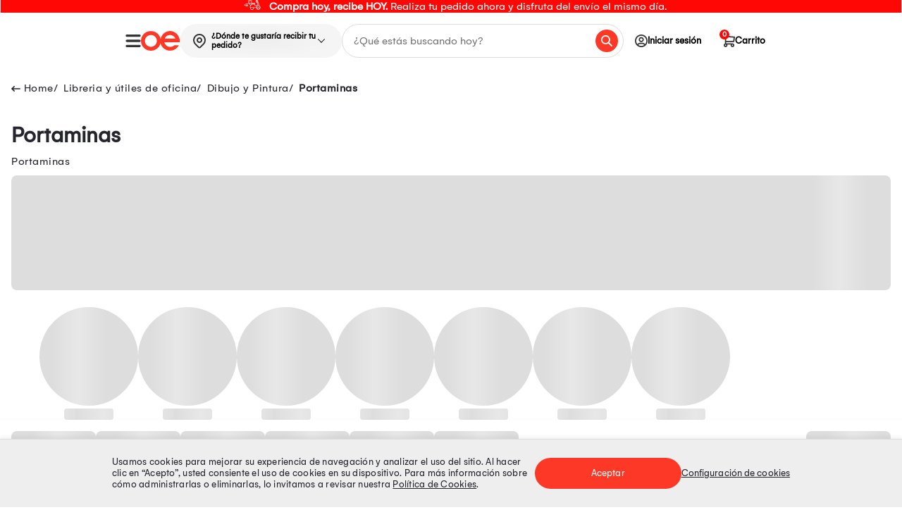

--- FILE ---
content_type: text/html; charset=utf-8
request_url: https://www.oechsle.pe/libreria-y-utiles-de-oficina/dibujo-y-pintura/portaminas
body_size: 29526
content:
<!DOCTYPE html >
<html lang="es-pe" xmlns:vtex.cmc="http://www.vtex.com.br/2009/vtex-commerce" xmlns:vtex="http://www.vtex.com.br/2009/vtex-common">
  <head><meta name="language" content="es-PE" />
<meta name="country" content="PER" />
<meta name="currency" content="S/" />
<!-- <meta name="viewport" content="width=device-width, initial-scale=1.0" /> --><meta http-equiv="Content-Type" content="text/html;charset=utf-8" />
<meta name="description" content="Portaminas" />
<meta name="Abstract" content="Portaminas | Oechsle" />
<meta name="author" content="Oechsle" />
<meta name="copyright" content="Oechsle" />
<meta name="vtex-version" content="1.0.0.0" />
<meta http-equiv="pragma" content="no-cache" />
<!-- OpenGraph Facebook --><meta property="og:type" content="article" /><meta property="og:site_name" content="Oechsle" /><meta property="og:locale" content="es_PE" /><meta property="og:title" content="" /><meta property="og:description" content="" /><meta property="og:url" content="" /><meta property="og:image" content="https://oechsle.vteximg.com.br/arquivos/logo__primary-color.svg?v=638739554177600000" /><meta property="og:image:alt" content="Oechsle" /><!-- End OpenGraph --><meta charset="utf-8" xmlns="http://www.w3.org/1999/xhtml" /><meta name="viewport" content="width=device-width, initial-scale=1, maximum-scale=2" xmlns="http://www.w3.org/1999/xhtml" /><meta name="format-detection" content="telephone=no" xmlns="http://www.w3.org/1999/xhtml" /><meta name="theme-color" content="#FF0705" xmlns="http://www.w3.org/1999/xhtml" /><meta name="facebook-domain-verification" content="j1t8d60eq7g6l0wiswd0649dw9wz1m" xmlns="http://www.w3.org/1999/xhtml" /><meta name="google-site-verification" content="a3XSbbK1ySRdhya4TSxPOqWd2M3v_iurTYml7aCAGLY" xmlns="http://www.w3.org/1999/xhtml" /><link rel="shortcut icon" href="https://oechsle.vteximg.com.br/arquivos/favicon.ico?v=637103838381930000" type="image/x-icon" xmlns="http://www.w3.org/1999/xhtml" /><link rel="preload" href="https://oechsle.vteximg.com.br/arquivos/Gelion-Regular.ttf.css?v=638385174785400000" as="font" type="font/ttf" crossorigin="anonymous" xmlns="http://www.w3.org/1999/xhtml" /><link rel="preload" href="https://oechsle.vteximg.com.br/arquivos/Gelion-Bold.ttf.css?v=638385176529430000" as="font" type="font/ttf" crossorigin="anonymous" xmlns="http://www.w3.org/1999/xhtml" /><style xmlns="http://www.w3.org/1999/xhtml">
    /* Font family Gelion */
    @font-face {
        font-family: 'Gelion';
        src: url(https://oechsle.vteximg.com.br/arquivos/Gelion-Regular.ttf.css?v=638385174785400000) format('truetype');
        font-weight: normal;
        font-style: normal;
        font-display: swap;
    }

    @font-face {
        font-family: 'Gelion-Bold';
        src: url(https://oechsle.vteximg.com.br/arquivos/Gelion-Bold.ttf.css?v=638385176529430000) format('truetype');
        font-weight: bold;
        font-style: normal;
        font-display: swap
    }

    /* Font family Gelion */
</style><!-- Styles --><link rel="stylesheet" href="https://oechsle.vteximg.com.br/arquivos/OE-new-category.css?v=20260128.1" /><link rel="stylesheet" type="text/css" href="https://oechsle.vteximg.com.br/arquivos/OE-slick-v2.css?v=20260128.1" /><link rel="stylesheet" type="text/css" href="https://oechsle.vteximg.com.br/arquivos/OE-slick-theme-v2.css?v=20260128.1" /><link rel="stylesheet" type="text/css" href="https://oechsle.vteximg.com.br/arquivos/OE-common.css?v=20260128.1" /><!-- End Styles --><script language="javascript" xmlns="http://www.w3.org/1999/xhtml">var ___scriptPath = '';</script><script language="javascript" xmlns="http://www.w3.org/1999/xhtml">var ___scriptPathTransac = '';</script><title>Portaminas | Oechsle</title><script type="text/javascript" language="javascript">var jscheckoutUrl = 'https://www.oechsle.pe/checkout/#/cart';var jscheckoutAddUrl = 'https://www.oechsle.pe/checkout/cart/add';var jscheckoutGiftListId = '';var jsnomeSite = 'oechsle';var jsnomeLoja = 'oechsle';var jssalesChannel = '1';var defaultStoreCurrency = 'S/';var localeInfo = {"CountryCode":"PER","CultureCode":"es-PE","CurrencyLocale":{"RegionDisplayName":"Peru","RegionName":"PE","RegionNativeName":"Perú","TwoLetterIsoRegionName":"PE","CurrencyEnglishName":"Peruvian Sol","CurrencyNativeName":"sol peruano","CurrencySymbol":"S/","ISOCurrencySymbol":"PEN","Locale":10250,"Format":{"CurrencyDecimalDigits":2,"CurrencyDecimalSeparator":".","CurrencyGroupSeparator":",","CurrencyGroupSize":3,"StartsWithCurrencySymbol":true},"FlagUrl":"http://www.geonames.org/flags/x/pe.gif"}};</script> 
<script type="text/javascript" language="javascript">vtxctx = {"searchTerm":"","categoryId":"1222587","categoryName":"Portaminas","departmentyId":"1222568","departmentName":"Libreria y útiles de oficina","isOrder":"0","isCheck":"0","isCart":"0","actionType":"","actionValue":"","login":null,"url":"www.oechsle.pe","transurl":"www.oechsle.pe"};</script> 
<script language="javascript" src="https://io.vtex.com.br/front-libs/jquery/1.8.3/jquery-1.8.3.min.js?v=1.0.0.0"   type="text/javascript"></script>
<script language="javascript" src="https://oechsle.vteximg.com.br/scripts/swfobject.js?v=1.0.0.0"   type="text/javascript"></script>
<script language="javascript" src="https://oechsle.vteximg.com.br/scripts/vtex.ajax.wait.js?v=1.0.0.0"   type="text/javascript"></script>
<script language="javascript" src="https://oechsle.vteximg.com.br/scripts/vtex.common.js?v=1.0.0.0"   type="text/javascript"></script>
<script language="javascript" src="https://vtex.vtexassets.com/_v/public/assets/v1/npm/@vtex/render-extension-loader@0.1.6/lib/render-extension-loader.js?v=1.0.0.0"   type="text/javascript"></script>
<script language="javascript" src="https://io.vtex.com.br/rc/rc.js?v=1.0.0.0"   type="text/javascript"></script>
<script language="javascript" src="https://activity-flow.vtex.com/af/af.js?v=1.0.0.0"   type="text/javascript"></script>
<script language="javascript" src="https://oechsle.vteximg.com.br/scripts/vtex.tagmanager.helper.js?v=1.0.0.0"   type="text/javascript"></script>
<script language="javascript" src="https://io.vtex.com.br/portal-ui/v1.21.0/scripts/vtex-events-all.min.js?v=1.0.0.0"   type="text/javascript"></script>
<script language="javascript" src="https://io.vtex.com.br/portal-ui/v1.21.0/scripts/vtex-analytics.js?v=1.0.0.0"   type="text/javascript"></script>
<script language="javascript" src="https://io.vtex.com.br/front-libs/front-i18n/0.7.2/vtex-i18n.min.js?v=1.0.0.0"   type="text/javascript"></script>
<script language="javascript" src="https://io.vtex.com.br/front-libs/front-utils/3.0.8/underscore-extensions.js?v=1.0.0.0"   type="text/javascript"></script>
<script language="javascript" src="https://oechsle.vteximg.com.br/scripts/currency-format.min.js?v=1.0.0.0"   type="text/javascript"></script>
<script language="javascript" src="https://io.vtex.com.br/front-libs/dustjs-linkedin/2.3.5/dust-core-2.3.5.min.js?v=1.0.0.0"   type="text/javascript"></script>
<script language="javascript" src="https://io.vtex.com.br/vtex.js/v2.13.1/vtex.min.js?v=1.0.0.0"   type="text/javascript"></script>
<script language="javascript" src="https://io.vtex.com.br/vtex-id-ui/3.28.0/vtexid-jquery.min.js?v=1.0.0.0"   type="text/javascript"></script>
<script language="javascript" src="https://io.vtex.com.br/portal-plugins/2.9.13/js/portal-template-as-modal.min.js?v=1.0.0.0"   type="text/javascript"></script>
<script language="javascript" src="https://io.vtex.com.br/portal-plugins/2.9.13/js/portal-sku-selector-with-template-v2.min.js?v=1.0.0.0"   type="text/javascript"></script>
<script language="javascript" src="https://oechsle.vteximg.com.br/scripts/vtex.cookie.js?v=1.0.0.0"   type="text/javascript"></script>
<script language="javascript" src="https://oechsle.vteximg.com.br/scripts/jquery.pager.js?v=1.0.0.0"   type="text/javascript"></script>

<!-- Start - WebAnalyticsViewPart -->
<script> var defaultUtmFromFolder = '';</script>
<!-- CommerceContext.Current.VirtualFolder.Name: @categoria@ -->

<script>
vtex.events.addData({"pageCategory":"Category","pageDepartment":"Libreria y útiles de oficina","pageUrl":"http://www.oechsle.pe/libreria-y-utiles-de-oficina/dibujo-y-pintura/portaminas","pageTitle":"Portaminas | Oechsle","skuStockOutFromShelf":[],"skuStockOutFromProductDetail":[],"shelfProductIds":["1001602866","1001602865","1001602864","1001602863","1001602799","1001602796","1001602795","1001602794","1001602793","1001602792","1001602790","1001602789","1001602788","1001602787","1001602786","1001596989","1001596851","1001596849","1001596030","1001590181","1001590136","1000326905","1000186799","1000160383","1000158736","1000005506","1000005348","1000004231","1000004201"],"accountName":"oechsle","pageFacets":["departmentId:1222568","categoriesFullPath:/1222568/","brandId:2000473","productClusterSearchableIds:3872","Vendido por:Marketplace"],"categoryId":1222587,"categoryName":"Portaminas"});
</script>

<script>
(function(w,d,s,l,i){w[l]=w[l]||[];w[l].push({'gtm.start':
                            new Date().getTime(),event:'gtm.js'});var f=d.getElementsByTagName(s)[0],
                            j=d.createElement(s),dl=l!='dataLayer'?'&l='+l:'';j.async=true;j.src=
                            '//www.googletagmanager.com/gtm.js?id='+i+dl;f.parentNode.insertBefore(j,f);
                            })(window,document,'script','dataLayer','GTM-5WKM92');
</script>

<script>
var helper = new vtexTagManagerHelper('categoryView'); helper.init();
</script>

<!-- End - WebAnalyticsViewPart -->
<link rel="canonical" href="https://www.oechsle.pe/libreria-y-utiles-de-oficina/dibujo-y-pintura/portaminas" /></head>
  <body class="PLP"><div class="ajax-content-loader" rel="/no-cache/callcenter/disclaimer"></div><header class="PLP__header"><div id="containerHeadband" class="containerHeadband"><div class="wrapper" id="wrapperHeadband" xmlns="http://www.w3.org/1999/xhtml"><div class="containerHeadbandItem containerHeadbandItem--text" data-date-start="2025-07-02T00:00-05:00" data-date-end="2126-01-20T00:00-05:00" style="background-color: #ff0705"><a href="/envio-express" class="link gtm_promotionClick" data-name="__Compra hoy, recibe HOY.__ Realiza tu pedido ahora y disfruta del envío el mismo día. " data-id="compra_hoy,_recibe_hoy._realiza_tu_pedido_ahora_y_disfruta_del_envío_el_mismo_día.__2" data-seccion="undefined" data-tipo="Imagen" data-position="1" title="__Compra hoy, recibe HOY.__ Realiza tu pedido ahora y disfruta del envío el mismo día. " tabindex="-1" data-alt-id="undefined_imagen_1" data-alt-creative="" data-alt-position="Home v2 - undefined - imagen - 1" data-unique="true" data-viewed="true"><img class="icon icon--left" src="https://images.ctfassets.net/rhgb4uz1u34u/6g42oJc7CmKSY0cbM8VjqQ/5f4b4189bbfdd721b0f784ec7f7e61b6/Moto.svg" alt="icon-left" /><p class="paragraph" style="color: #FFFFFF"><b>Compra hoy, recibe HOY.</b> Realiza tu pedido ahora y disfruta del envío el mismo día. </p></a></div></div></div><header class="header" id="header" xmlns="http://www.w3.org/1999/xhtml"><div class="header__wrapper"><div class="header__left"><a class="header__left--logo" href="/" data-opcion="opciones" data-tipo-opcion="logo"><img src="https://oechsle.vteximg.com.br/arquivos/logo__primary-color.svg?v=638739554177600000" class="logo" alt="Oechsle" /></a><button class="header__left--toggle" id="toggleMenu"><img src="https://oechsle.vteximg.com.br/arquivos/icon_menu_oe.svg?v=638808557647500000" alt="Icon Menu" class="toogle-bar" /></button><!-- copiar --><div class="whitelabel-modal__box--address tooltips" x-data="headeraddress"><div class="whitelabel-modal__header-address" x-bind="openModal"><img src="https://oechsle.vteximg.com.br/arquivos/icon-map-pin.svg?v=638793125669130000" alt="Icon Location" class="whitelabel-modal__header-address--icon" /><span id="whitelabelHeaderAddressId" class="whitelabel-modal__header-address--text" x-bind="modalHeaderAddress" x-ref="whitelabelHeaderAddress">¿Dónde te gustaría recibir tu
						pedido?</span><i class="whitelabel-modal__header-address--arrow"></i></div></div><!-- end copiar --><div class="header__left--search"><input type="text" autocomplete="off" name="inputIntelligentSearch" placeholder="¿Qué estás buscando hoy?" id="inputIntelligentSearch" class="inputSearch" /><i id="inputSearchIcon" class="inputSearchIcon"></i><div class="containerPreviewSearch d-none"><div class="topSearch"><p class="title">Términos más buscados</p><ul class="listTopSearch"></ul></div><div class="historySearch"><p class="title">Historial de búsqueda</p><ul class="listHistorySearch"></ul></div><div class="suggestions"><p class="title">Sugerencias</p><ul class="listSuggestions"></ul></div><div class="productSuggestions"><p class="title"></p><ul id="listProductSuggestions" class="listProductSuggestions"></ul><div id="containerBtn" class="containerBtn"><a href="#" id="btnAllResults" class="btnAllResults">Ver resultados</a></div></div></div></div></div><nav class="nav__menu header__right"><ul><li class="dd-block-cuenta pad-0"><div class="tooltips"><a class="virtual-event menu-login"><i class="icon-rd-user-circle box-avatar"></i><span>Iniciar sesión</span></a><script>
                                    $(document).ready(function () {
                                        vtexid.setScope('5ad64bf3-4fb9-4064-a319-eb4ab67b4361');
                                        vtexid.setScopeName('oechsle');
                                        $('body').on('click', '#login', function () {
                                            vtexid.start(
                                                    {
                                                        returnUrl: '/libreria-y-utiles-de-oficina/dibujo-y-pintura/portaminas',
                                                        userEmail: '',
                                                        locale: 'es-PE',
                                                        forceReload: false
                                                    });
                                        });
                                    });
                                   </script><div class="ajax-content-loader" rel="/no-cache/user/welcome"></div><div class="tooltips_menu dont-login"><div class="tooltips_item"><svg width="24" height="24" viewBox="0 0 24 24" fill="none" xmlns="https://www.w3.org/2000/svg"><path d="M12 0C5.37097 0 0 5.37097 0 12C0 18.629 5.37097 24 12 24C18.629 24 24 18.629 24 12C24 5.37097 18.629 0 12 0ZM18.1935 20.4C16.4565 21.6823 14.3177 22.4516 12 22.4516C9.68226 22.4516 7.54355 21.6823 5.80645 20.4V19.7419C5.80645 18.0339 7.19516 16.6452 8.90323 16.6452C9.44032 16.6452 10.2339 17.1968 12 17.1968C13.771 17.1968 14.5548 16.6452 15.0968 16.6452C16.8048 16.6452 18.1935 18.0339 18.1935 19.7419V20.4ZM19.6742 19.0694C19.3452 16.8242 17.4339 15.0968 15.0968 15.0968C14.1048 15.0968 13.6258 15.6484 12 15.6484C10.3742 15.6484 9.9 15.0968 8.90323 15.0968C6.56613 15.0968 4.65484 16.8242 4.32581 19.0694C2.60806 17.2065 1.54839 14.729 1.54839 12C1.54839 6.2371 6.2371 1.54839 12 1.54839C17.7629 1.54839 22.4516 6.2371 22.4516 12C22.4516 14.729 21.3919 17.2065 19.6742 19.0694ZM12 5.41935C9.64839 5.41935 7.74194 7.32581 7.74194 9.67742C7.74194 12.029 9.64839 13.9355 12 13.9355C14.3516 13.9355 16.2581 12.029 16.2581 9.67742C16.2581 7.32581 14.3516 5.41935 12 5.41935ZM12 12.3871C10.5048 12.3871 9.29032 11.1726 9.29032 9.67742C9.29032 8.18226 10.5048 6.96774 12 6.96774C13.4952 6.96774 14.7097 8.18226 14.7097 9.67742C14.7097 11.1726 13.4952 12.3871 12 12.3871Z" fill="#444444" /></svg><a href="/account" data-js="link-login">Iniciar Sesión</a></div><div class="tooltips_item"><svg width="24" height="24" viewBox="0 0 24 24" fill="none" xmlns="https://www.w3.org/2000/svg"><path fill-rule="evenodd" clip-rule="evenodd" d="M7.28694 2.61743C7.05696 2.61743 6.87154 2.73849 6.76111 2.89025L3.14454 7.73574L3.1373 7.74717C3.0769 7.84254 2.99976 7.99159 2.99976 8.15853V21.686C2.99976 22.0624 3.28842 22.3824 3.6701 22.3824H20.3296C20.7086 22.3824 21 22.0652 21 21.686V8.15853C21 8.0198 20.9677 7.85861 20.8491 7.72846L17.2386 2.89021C17.1783 2.80755 17.0939 2.74118 17.0066 2.69536C16.9191 2.6495 16.8158 2.61743 16.7128 2.61743H7.28694ZM5.03768 7.43322L7.6209 4.00813H11.3295V7.43322H5.03768ZM12.6408 7.43322V4.00813H16.3765L18.9347 7.43322H12.6408ZM4.33861 20.9607V8.85484H19.6593V20.9607H4.33861Z" fill="#444444" /></svg><a href="/mis-pedidos">Mis pedidos</a></div></div><div class="tooltips_menu is-login" style="display: none;"><div class="tooltips_header">Hola!</div><div class="tooltips_item"><svg width="24" height="24" viewBox="0 0 24 24" fill="none" xmlns="https://www.w3.org/2000/svg"><path d="M12 0C5.37097 0 0 5.37097 0 12C0 18.629 5.37097 24 12 24C18.629 24 24 18.629 24 12C24 5.37097 18.629 0 12 0ZM18.1935 20.4C16.4565 21.6823 14.3177 22.4516 12 22.4516C9.68226 22.4516 7.54355 21.6823 5.80645 20.4V19.7419C5.80645 18.0339 7.19516 16.6452 8.90323 16.6452C9.44032 16.6452 10.2339 17.1968 12 17.1968C13.771 17.1968 14.5548 16.6452 15.0968 16.6452C16.8048 16.6452 18.1935 18.0339 18.1935 19.7419V20.4ZM19.6742 19.0694C19.3452 16.8242 17.4339 15.0968 15.0968 15.0968C14.1048 15.0968 13.6258 15.6484 12 15.6484C10.3742 15.6484 9.9 15.0968 8.90323 15.0968C6.56613 15.0968 4.65484 16.8242 4.32581 19.0694C2.60806 17.2065 1.54839 14.729 1.54839 12C1.54839 6.2371 6.2371 1.54839 12 1.54839C17.7629 1.54839 22.4516 6.2371 22.4516 12C22.4516 14.729 21.3919 17.2065 19.6742 19.0694ZM12 5.41935C9.64839 5.41935 7.74194 7.32581 7.74194 9.67742C7.74194 12.029 9.64839 13.9355 12 13.9355C14.3516 13.9355 16.2581 12.029 16.2581 9.67742C16.2581 7.32581 14.3516 5.41935 12 5.41935ZM12 12.3871C10.5048 12.3871 9.29032 11.1726 9.29032 9.67742C9.29032 8.18226 10.5048 6.96774 12 6.96774C13.4952 6.96774 14.7097 8.18226 14.7097 9.67742C14.7097 11.1726 13.4952 12.3871 12 12.3871Z" fill="#444444" /></svg><a href="/account">Mi perfil</a></div><div class="tooltips_item"><svg width="24" height="24" viewBox="0 0 24 24" fill="none" xmlns="https://www.w3.org/2000/svg"><path fill-rule="evenodd" clip-rule="evenodd" d="M7.28694 2.61743C7.05696 2.61743 6.87154 2.73849 6.76111 2.89025L3.14454 7.73574L3.1373 7.74717C3.0769 7.84254 2.99976 7.99159 2.99976 8.15853V21.686C2.99976 22.0624 3.28842 22.3824 3.6701 22.3824H20.3296C20.7086 22.3824 21 22.0652 21 21.686V8.15853C21 8.0198 20.9677 7.85861 20.8491 7.72846L17.2386 2.89021C17.1783 2.80755 17.0939 2.74118 17.0066 2.69536C16.9191 2.6495 16.8158 2.61743 16.7128 2.61743H7.28694ZM5.03768 7.43322L7.6209 4.00813H11.3295V7.43322H5.03768ZM12.6408 7.43322V4.00813H16.3765L18.9347 7.43322H12.6408ZM4.33861 20.9607V8.85484H19.6593V20.9607H4.33861Z" fill="#444444" /></svg><a href="/mis-pedidos">Mis pedidos</a></div><div class="tooltips_item"><svg width="24" height="24" viewBox="0 0 24 24" fill="none" xmlns="https://www.w3.org/2000/svg"><g clip-path="url(#clip0)"><path d="M4.14316 2L13.4289 2C14.6123 2 15.5717 2.95939 15.5717 4.14286L15.5717 8.42857C15.5717 8.82307 15.2519 9.14287 14.8574 9.14287C14.4629 9.14287 14.1431 8.82307 14.1431 8.42857L14.1431 4.14286C14.1431 3.74835 13.8233 3.42856 13.4288 3.42856L4.14312 3.42856C3.74861 3.42856 3.42882 3.74835 3.42882 4.14285L3.42882 19.8571C3.42882 20.2516 3.74861 20.5714 4.14312 20.5714L13.4289 20.5714C13.8234 20.5714 14.1432 20.2516 14.1432 19.8571L14.1432 15.5714C14.1432 15.1769 14.463 14.8571 14.8575 14.8571C15.252 14.8571 15.5718 15.1769 15.5718 15.5714L15.5718 19.8571C15.5718 21.0406 14.6124 22 13.4289 22L4.1432 22C2.95973 22 2.00034 21.0406 2.00034 19.8571L2.00034 4.14285C2.0003 2.95939 2.95969 2 4.14316 2Z" fill="#444444" /><path d="M21.2852 12.7327L9.43809 12.7327L11.7903 15.0848C12.0643 15.3686 12.0564 15.8208 11.7727 16.0948C11.4959 16.3621 11.057 16.3621 10.7803 16.0948L7.20881 12.5234C7.14248 12.457 7.09004 12.3781 7.05454 12.2912C6.98231 12.1165 6.98231 11.9203 7.05454 11.7455C7.0902 11.6583 7.1429 11.5792 7.20953 11.5127L10.7809 7.94124C11.055 7.65748 11.5072 7.64961 11.7909 7.92366C12.0747 8.19771 12.0826 8.64989 11.8085 8.93365C11.8028 8.93959 11.7969 8.94545 11.7909 8.95123L9.43809 11.3041L21.2852 11.3041C21.6797 11.3041 21.9995 11.6239 21.9995 12.0184C21.9995 12.4129 21.6797 12.7327 21.2852 12.7327Z" fill="#444444" /></g><defs><clipPath id="clip0"><rect width="20" height="20" fill="white" transform="matrix(-1 -8.74228e-08 -8.74228e-08 1 22 2)" /></clipPath></defs></svg><a href="/site/logout.aspx">Cerrar sesión</a></div></div></div></li><li class="item-cart"><a href="/checkout#/cart" rel="nofollow" class="virtual-event" data-opcion="opciones" data-tipopcion="Ir al carro"><i class="icon-rd-cart"></i><span>Carrito</span></a><span class="cart-count"></span></li></ul></nav></div></header><section class="tooltips whitelabel-modal__tooltips--mobile" x-data="headeraddress" xmlns="http://www.w3.org/1999/xhtml"><div class="whitelabel-modal__header-address whitelabel-modal__header-address--mobile" x-bind="openModal"><img src="https://oechsle.vteximg.com.br/arquivos/icon-map-pin.svg?v=638793125669130000" alt="Icon Location" class="whitelabel-modal__header-address--icon" /><span id="whitelabelHeaderAddressIdMobile" class="whitelabel-modal__header-address--text" x-bind="modalHeaderAddress" x-ref="whitelabelHeaderAddress">¿Dónde te gustaría recibir tu pedido?</span></div></section><div data-retailrocket-markup-block="5e62619d97a52827645dd59e" xmlns="http://www.w3.org/1999/xhtml"></div><div class="overlay overlay-desktop menu" menu-overlay="menu-overlay" xmlns="http://www.w3.org/1999/xhtml"><nav class="mainmenu" id="nav" data-js="rd-menu" aria-label="Menu"><div class="mainmenu__header"><a href="/"><img src="https://oechsle.vteximg.com.br/arquivos/oerd-logo-m.svg?v=637053784625570000" width="86" height="44" alt="Icon Oechsle" /></a></div><ul class="mainmenu__list main left visible" data-id="0"><div class="mainmenu__loader"><img class="loader-prod" src="https://oechsle.vteximg.com.br/arquivos/preloader.gif?v=637034804722800000" alt="loader" /></div></ul></nav><div class="mainmenu__close"></div></div><div class="overlay-menu d-none" xmlns="http://www.w3.org/1999/xhtml"></div><div class="overlay" x-data="overlay" x-bind="overlayEvent" xmlns="http://www.w3.org/1999/xhtml"></div><div class="whitelabel-modal whitelabel-modal--hidden" x-data="whitelabelmodal" x-bind="modal" xmlns="http://www.w3.org/1999/xhtml"><div class="whitelabel-modal__header"><span class="whitelabel-modal__return" x-bind="modalReturn"><svg class="whitelabel-modal__icon--return" width="24" height="17" viewBox="0 0 24 17" fill="none" xmlns="http://www.w3.org/2000/svg"><path d="M8.42862 0.883112L9.1545 1.60943C9.3263 1.78135 9.3263 2.06009 9.1545 2.23204L2.52968 8.87707L9.1545 15.5221C9.3263 15.694 9.3263 15.9728 9.1545 16.1447L8.42862 16.8711C8.25682 17.043 7.97826 17.043 7.80643 16.8711L0.128852 9.18839C-0.042949 9.01648 -0.042949 8.73773 0.128852 8.56578L7.80643 0.883112C7.97827 0.711163 8.25683 0.711163 8.42862 0.883112Z" fill="white" /><path d="M24 9.42217C24 9.62808 23.8331 9.79499 23.6272 9.79499L2.37655 9.79499C2.17064 9.79499 2.00373 9.62807 2.00373 9.42217L2.00373 8.30372C2.00373 8.09782 2.17064 7.9309 2.37655 7.9309L23.6272 7.9309C23.8331 7.9309 24 8.09782 24 8.30372L24 9.42217Z" fill="white" /></svg>
			Regresar
		</span><button class="whitelabel-modal__btn--close" x-bind="modalClose">×</button></div><div class="whitelabel-modal__box-logout" x-bind="boxLogout"><span x-text="getEmail()"></span><div class="whitelabel-modal__logout" href="javascript:void(0)" x-bind="logout">No soy yo</div></div><div class="whitelabel-modal__content" x-bind="modalContent"><div class="whitelabel-modal__step" x-bind="stepTitle" x-show="!isLogged"><svg x-show="step === 1" class="whitelabel-modal__step-img" width="67" height="25" viewBox="0 0 67 25" fill="none" xmlns="http://www.w3.org/2000/svg"><path d="M53 12H16" stroke="#CFCFCF" stroke-width="2" /><circle cx="12" cy="12" r="11" transform="matrix(-1 0 0 1 24 0)" fill="white" stroke="#3BB0C9" stroke-width="2" /><path d="M8.938 17V15.95H11.36V9.3H8.924V8.516C9.26933 8.488 9.624 8.43667 9.988 8.362C10.3613 8.28733 10.7253 8.17067 11.08 8.012C11.4347 7.844 11.7567 7.62933 12.046 7.368H12.606V15.95H14.888V17H8.938Z" fill="#3BB0C9" /><circle cx="12" cy="12" r="11" transform="matrix(-1 0 0 1 67 1)" fill="white" stroke="#CFCFCF" stroke-width="2" /><path d="M51.7 18V17.594C51.7 17.202 51.7747 16.8427 51.924 16.516C52.0827 16.18 52.288 15.8767 52.54 15.606C52.8013 15.326 53.0953 15.06 53.422 14.808C53.7487 14.556 54.08 14.3087 54.416 14.066C54.8733 13.7487 55.2933 13.4313 55.676 13.114C56.068 12.7967 56.3807 12.456 56.614 12.092C56.8473 11.7187 56.964 11.3033 56.964 10.846C56.964 10.5567 56.894 10.2953 56.754 10.062C56.6233 9.81933 56.4227 9.628 56.152 9.488C55.8813 9.348 55.536 9.278 55.116 9.278C54.6213 9.278 54.2247 9.362 53.926 9.53C53.6273 9.698 53.408 9.922 53.268 10.202C53.1373 10.482 53.072 10.79 53.072 11.126V11.7H51.854C51.8447 11.6533 51.8353 11.5833 51.826 11.49C51.8167 11.3873 51.812 11.2707 51.812 11.14C51.812 10.4493 51.966 9.894 52.274 9.474C52.582 9.04467 52.9927 8.732 53.506 8.536C54.0193 8.33067 54.5747 8.228 55.172 8.228C55.704 8.228 56.1613 8.30267 56.544 8.452C56.9267 8.592 57.244 8.788 57.496 9.04C57.748 9.292 57.9347 9.58133 58.056 9.908C58.1773 10.2253 58.238 10.5613 58.238 10.916C58.238 11.3547 58.1587 11.756 58 12.12C57.8507 12.484 57.636 12.8247 57.356 13.142C57.0853 13.45 56.7633 13.7487 56.39 14.038C56.026 14.3273 55.6293 14.6213 55.2 14.92C54.9013 15.116 54.6073 15.326 54.318 15.55C54.0287 15.7647 53.7813 15.984 53.576 16.208C53.3707 16.432 53.24 16.6467 53.184 16.852H58.294V18H51.7Z" fill="#CFCFCF" /></svg><svg x-show="step === 2" class="whitelabel-modal__step-img" width="67" height="25" viewBox="0 0 67 25" fill="none" xmlns="http://www.w3.org/2000/svg"><path d="M53 12H16" stroke="#3BB0C9" stroke-width="2" /><circle cx="12" cy="12" r="11" transform="matrix(-1 0 0 1 24 0)" fill="#3BB0C9" stroke="#3BB0C9" stroke-width="2" /><path d="M9.13132 15.1007L6.04946 12.302L5 13.2483L9.13132 17L18 8.94631L16.9579 8L9.13132 15.1007Z" fill="white" /><circle cx="12" cy="12" r="11" transform="matrix(-1 0 0 1 67 1)" fill="white" stroke="#3BB0C9" stroke-width="2" /><path d="M51.7 18V17.594C51.7 17.202 51.7747 16.8427 51.924 16.516C52.0827 16.18 52.288 15.8767 52.54 15.606C52.8013 15.326 53.0953 15.06 53.422 14.808C53.7487 14.556 54.08 14.3087 54.416 14.066C54.8733 13.7487 55.2933 13.4313 55.676 13.114C56.068 12.7967 56.3807 12.456 56.614 12.092C56.8473 11.7187 56.964 11.3033 56.964 10.846C56.964 10.5567 56.894 10.2953 56.754 10.062C56.6233 9.81933 56.4227 9.628 56.152 9.488C55.8813 9.348 55.536 9.278 55.116 9.278C54.6213 9.278 54.2247 9.362 53.926 9.53C53.6273 9.698 53.408 9.922 53.268 10.202C53.1373 10.482 53.072 10.79 53.072 11.126V11.7H51.854C51.8447 11.6533 51.8353 11.5833 51.826 11.49C51.8167 11.3873 51.812 11.2707 51.812 11.14C51.812 10.4493 51.966 9.894 52.274 9.474C52.582 9.04467 52.9927 8.732 53.506 8.536C54.0193 8.33067 54.5747 8.228 55.172 8.228C55.704 8.228 56.1613 8.30267 56.544 8.452C56.9267 8.592 57.244 8.788 57.496 9.04C57.748 9.292 57.9347 9.58133 58.056 9.908C58.1773 10.2253 58.238 10.5613 58.238 10.916C58.238 11.3547 58.1587 11.756 58 12.12C57.8507 12.484 57.636 12.8247 57.356 13.142C57.0853 13.45 56.7633 13.7487 56.39 14.038C56.026 14.3273 55.6293 14.6213 55.2 14.92C54.9013 15.116 54.6073 15.326 54.318 15.55C54.0287 15.7647 53.7813 15.984 53.576 16.208C53.3707 16.432 53.24 16.6467 53.184 16.852H58.294V18H51.7Z" fill="#3BB0C9" /></svg></div><div x-bind="step1" x-show="step === 1"><div class="whitelabel-modal__title whitelabel-modal__title--second">Datos personales</div><div class="whitelabel-modal__description">Ingresa tu correo para revisar o guardar tus direcciones</div><form class="whitelabel-modal__form" action="" x-bind="modalForm"><div class="whitelabel-modal__row"><label class="whitelabel-modal__label" for="whitelabel-email">Correo electrónico</label><input class="whitelabel-modal__input--email" type="email" id="whitelabel-email" name="whitelabel-email" placeholder="ejem: pedro.perez@gmail.com" x-ref="whitelabelEmail" x-bind="modalEmail" /></div><div class="whitelabel-modal__row"><input class="whitelabel-modal__input--checkbox" type="checkbox" id="whitelabel-tos" name="whitelabel-tos" value="1" x-ref="whitelabelTos" x-bind="modalTos" /><label class="whitelabel-modal__label whitelabel-modal__label--tos" for="whitelabel-tos">He leído la
						<a href="/politicas-y-privacidad/politica-canales-digitales" target="_blank" class="whitelabel-modal__red">Política de Privacidad de Canales Digitales OECHSLE</a> y
						declaro haber sido informado sobre el tratamiento de
						mis datos personales.</label></div><div class="whitelabel-modal__box--btn whitelabel-modal__box--margin"><button class="whitelabel-modal__btn" disabled="disabled" x-bind="modalContinue">Continuar</button></div></form></div><div x-bind="step2" x-show="step === 2"><div x-bind="listAddress"><div class="whitelabel-modal__title whitelabel-modal__title--second">Confirma dirección de entrega</div><div class="whitelabel-modal__title whitelabel-modal__title--third">Selecciona tu dirección de entrega
				</div><ul class="whitelabel-modal__address"><template x-for="(address, ind) in addressUser"><li class="whitelabel-modal__address-item" x-key="ind" x-id="['whitelabel-check-address']"><input type="radio" class="whitelabel-modal__input--radio" name="whitelabel-check-address" x-ref="whitelabelInputRadioAddress" x-bind="modalInputRadioAddress" /><label class="whitelabel-modal__input--label" x-text="address.street + ' '+ address.number + ', ' + address.neighborhood + ', ' + address.state + ', ' + address.city" x-bind="modalLabelAddress"></label></li></template></ul><div class="whitelabel-modal__address-item whitelabel-modal__address-item--no-border"><div x-bind="modalAddAddress"><svg class="whitelabel-modal__address-icon--more" width="16" height="16" viewBox="0 0 16 16" fill="none" xmlns="http://www.w3.org/2000/svg"><path fill-rule="evenodd" clip-rule="evenodd" d="M8 0.922717C11.9024 0.922717 15.0773 4.09759 15.0773 8C15.0773 11.9024 11.9024 15.0773 8 15.0773C4.09759 15.0773 0.922717 11.9024 0.922717 8C0.922717 4.09759 4.09759 0.922717 8 0.922717ZM8 0.136352C3.65706 0.136352 0.136352 3.65706 0.136352 8C0.136352 12.3429 3.65706 15.8636 8 15.8636C12.3429 15.8636 15.8636 12.3429 15.8636 8C15.8636 3.65706 12.3429 0.136352 8 0.136352Z" fill="#444444" /><path fill-rule="evenodd" clip-rule="evenodd" d="M14.9409 8C14.9409 4.17289 11.8271 1.05907 8 1.05907C4.17289 1.05907 1.05907 4.17289 1.05907 8C1.05907 11.8271 4.17289 14.9409 8 14.9409C11.8271 14.9409 14.9409 11.8271 14.9409 8ZM0 8C0 3.58176 3.58176 0 8 0C12.4182 0 16 3.58176 16 8C16 12.4182 12.4182 16 8 16C3.58176 16 0 12.4182 0 8ZM15.0773 8C15.0773 4.09759 11.9024 0.922717 8 0.922717C4.09759 0.922717 0.922717 4.09759 0.922717 8C0.922717 11.9024 4.09759 15.0773 8 15.0773C11.9024 15.0773 15.0773 11.9024 15.0773 8ZM0.136352 8C0.136352 3.65706 3.65706 0.136352 8 0.136352C12.3429 0.136352 15.8636 3.65706 15.8636 8C15.8636 12.3429 12.3429 15.8636 8 15.8636C3.65706 15.8636 0.136352 12.3429 0.136352 8Z" fill="#444444" /><path d="M8.45361 7.52686L8.45361 4.6674L8.45361 4.07772C8.45361 3.99073 8.38293 3.92005 8.29594 3.92005L7.665 3.92005C7.57801 3.92005 7.50733 3.99073 7.50733 4.07772L7.50733 7.52686L4.05805 7.52672C3.97106 7.52672 3.90038 7.5974 3.90038 7.68439L3.90024 8.31547C3.90024 8.40246 3.97092 8.47314 4.05791 8.47314L7.50733 8.47314L7.50719 11.9224C7.50719 12.0094 7.57787 12.0801 7.66486 12.0801L8.2958 12.0801C8.38279 12.0801 8.45347 12.0094 8.45347 11.9224L8.45361 8.47314L11.3131 8.47314H11.9027C11.9897 8.47314 12.0604 8.40246 12.0604 8.31547V7.68453C12.0604 7.59754 11.9897 7.52686 11.9027 7.52686L8.45361 7.52686Z" fill="#333333" /></svg>
						Agregar nueva dirección
					</div></div><div class="whitelabel-modal__box--btn whitelabel-modal__box--bottom whitelabel-modal__box--bottom-margin"><p class="whitelabel-modal__box--login" x-show="!isLogged"><a href="/account" class="whitelabel-modal__red" x-bind="login">Inicia sesión</a> para ver el detalle de tus
						direcciones.</p><button class="whitelabel-modal__btn" disabled="disabled" x-bind="modalUserContinue">Enviar a esta
						dirección</button></div></div><template><div xx-bind="searchAddress" x-show="isViewSearchAddress"><div class="whitelabel-modal__title whitelabel-modal__title--second">Confirma dirección de entrega
					</div><div class="whitelabel-modal__description whitelabel-modal__description--location" x-bind="modalLocation"><svg class="whitelabel-modal__icon--location" width="12" height="15" viewBox="0 0 12 15" fill="none" xmlns="http://www.w3.org/2000/svg"><path fill-rule="evenodd" clip-rule="evenodd" d="M4.85122 13.7187L4.85046 13.7176C4.26213 12.842 3.75126 12.0947 3.30995 11.4492C2.493 10.2542 1.91439 9.40788 1.52396 8.74143C1.21302 8.21064 0.990786 7.74535 0.851624 7.26293C0.71071 6.77444 0.666626 6.30896 0.666626 5.7918C0.666626 2.79277 3.03904 0.333252 5.99996 0.333252C8.96088 0.333252 11.3333 2.79277 11.3333 5.7918C11.3333 6.30896 11.2892 6.77444 11.1483 7.26293C11.0091 7.74535 10.7869 8.21064 10.476 8.74143C10.0855 9.40788 9.50692 10.2542 8.68997 11.4492C8.24866 12.0947 7.73779 12.842 7.14946 13.7176L7.14869 13.7187C6.59615 14.5381 5.40371 14.5381 4.85122 13.7187ZM5.53703 13.2503C4.92906 12.3454 4.4094 11.5854 3.96589 10.9368C1.92262 7.94851 1.49545 7.32377 1.49545 5.7918C1.49545 3.23783 3.51218 1.16745 5.99996 1.16745C8.48774 1.16745 10.5045 3.23783 10.5045 5.7918C10.5045 7.32377 10.0773 7.94851 8.03403 10.9368C7.59051 11.5854 7.07085 12.3454 6.46289 13.2503C6.23919 13.582 5.7607 13.582 5.53703 13.2503ZM5.99996 6.88442C6.56339 6.88442 7.04801 6.41089 7.04801 5.7918C7.04801 5.17271 6.56339 4.69918 5.99996 4.69918C5.43653 4.69918 4.95191 5.17271 4.95191 5.7918C4.95191 6.41089 5.43653 6.88442 5.99996 6.88442ZM7.87684 5.7918C7.87684 6.85595 7.03653 7.71861 5.99996 7.71861C4.96338 7.71861 4.12308 6.85595 4.12308 5.7918C4.12308 4.72765 4.96338 3.86499 5.99996 3.86499C7.03653 3.86499 7.87684 4.72765 7.87684 5.7918Z" fill="#FB3449" /></svg>
						Usar mi ubicación actual
					</div><form class="whitelabel-modal__form" action="" x-bind="modalForm"><div class="whitelabel-modal__row"><label class="whitelabel-modal__label whitelabel-modal__label--space" for="whitelabel-address">Dirección de entrega y distrito* <span>*Datos
									obligatorios</span></label><input class="whitelabel-modal__input--text" type="text" id="whitelabel-address" name="whitelabel-address" placeholder="ejem: calle esperanza" x-ref="whitelabelAddress" x-bind="modalAddress" /><span class="whitelabel-modal__error" x-bind="modalErrorAddress">Para continuar por favor
								ingresa una dirección con distrito.</span></div><div class="whitelabel-modal__row" x-show="allowFormMap"><label class="whitelabel-modal__label" for="whitelabel-district">Confirmación distrito de
								entrega*</label><select class="whitelabel-modal__select" id="whitelabel-district" name="whitelabel-district" placeholder="" x-ref="whitelabelDistrict" x-bind="modalDistrict"><option value="">- selecciona tu distrito -</option><template x-for="(district, index) in $store.whiteLabel.listDistrict"><option x-text="district.name" x-bind="modalDistrictOption"></option></template></select></div><div class="whitelabel-modal__col" x-show="allowFormMap"><div class="whitelabel-modal__row" x-show="allowFormMapStreetNumber"><label class="whitelabel-modal__label" for="whitelabel-number">Número*</label><input class="whitelabel-modal__input--text" type="text" id="whitelabel-number" name="whitelabel-number" placeholder="ejem:231" x-ref="whitelabelNumber" x-bind="modalNumber" /></div><div class="whitelabel-modal__row" x-bind="modalBoxComplement"><label class="whitelabel-modal__label" for="whitelabel-complement">Piso/Dpto</label><input class="whitelabel-modal__input--text" type="text" id="whitelabel-complement" name="whitelabel-complement" placeholder="ejem: 2do piso / 302" x-ref="whitelabelComplement" x-bind="modalComplement" /></div></div><div class="whitelabel-modal__row" x-show="$store.whiteLabel.showMap"><span class="whitelabel-modal__label whitelabel-modal__label--question">¿No encuentras tu
								dirección?</span></div><div class="whitelabel-modal__row" x-show="$store.whiteLabel.showMap"><span class="whitelabel-modal__label whitelabel-modal__label--message">Fija la dirección de
								entrega en el mapa</span></div><div class="whitelabel-modal__row" x-show="$store.whiteLabel.showMap"><div class="whitelabel-modal__map"><div id="map"></div><div id="infowindow-content"><span id="place-name" class="title"></span><br /><span id="place-address"></span></div></div></div><div class="whitelabel-modal__box--btn whitelabel-modal__box--bottom"><button class="whitelabel-modal__btn" disabled="disabled" x-bind="modalAddressContinue">Enviar a
								esta dirección</button></div></form></div></template><div x-show="isViewSearchAddress"><div class="whitelabel-modal__title whitelabel-modal__title--second">Seleccione su ubicación</div><div class="whitelabel-modal__description whitelabel-modal__description--msg">
					Por favor, elige la ubicación más cercana a tu domicilio para continuar.
				</div><form class="whitelabel-modal__form" action="" x-bind="modalForm"><div class="whitelabel-modal__row"><select class="whitelabel-modal__select" placeholder="" x-ref="whitelabelDepartment" x-bind="modalDepartment"><option value="">- Seleccionar Departamento -</option><template x-for="(row, index) in $store.whiteLabel.listDepartment"><option x-text="row.name" x-bind="modalDepartmentOption"></option></template></select><select class="whitelabel-modal__select" placeholder="" x-ref="whitelabelProvince" x-bind="modalProvince"><option value="">- Seleccionar Provincia -</option><template x-for="(row, index) in $store.whiteLabel.listProvince"><option x-text="row.name" x-bind="modalProvinceOption"></option></template></select><select class="whitelabel-modal__select" placeholder="" x-ref="whitelabelDistrict" x-bind="modalDistrictNew"><option value="">- seleccionar Distrito -</option><template x-for="(row, index) in $store.whiteLabel.listDistrictNew"><option x-text="row.name" x-bind="modalDistrictOptionNew"></option></template></select></div><div class="whitelabel-modal__box--btn whitelabel-modal__box--bottom"><button class="whitelabel-modal__btn" disabled="disabled" x-bind="modalAddressContinueSelects">Confirmar</button></div></form></div></div><div x-bind="step3" x-show="step === 3"><img class="whitelabel-modal__image" loading="lazy" src="https://oechsle.vteximg.com.br/arquivos/whitelabel-confirmv1_2.gif?v=638457714751300000" alt="" /><div class="whitelabel-modal__title whitelabel-modal__title--main">¡Perfecto!</div><div class="whitelabel-modal__description whitelabel-modal__description--final">
				Estamos guardando tu dirección para mostrarte los mejores productos disponibles en tu zona.
			</div><div class="whitelabel-modal__message">
				Esta ventana se cerrará automáticamente en <span x-ref="whiteLabelCounterModalClosed">3</span> segundos
			</div></div><div class="whitelabel-modal__loader" xx-bind="loader" x-show="loggedout"><img class="whitelabel-modal__image whitelabel-modal__image--loader" src="https://oechsle.vteximg.com.br/arquivos/preloader.gif?v=637034804722800000" alt="loader" /></div></div><div class="whitelabel-modal__footer" x-bind="footer">
		¿Ya tienes cuenta? <a href="/account" class="whitelabel-modal__red" x-bind="login">Inicia sesión</a> o <a href="/account" class="whitelabel-modal__red" x-bind="register">Registrate aquí</a></div></div><script src="https://oechsle.vteximg.com.br/arquivos/OE-whitelabel.js?v=20260128.1" defer="defer" xmlns="http://www.w3.org/1999/xhtml"></script><script src="https://oechsle.vteximg.com.br/arquivos/OE-alpine.min.js?v=20260128.1" defer="defer" xmlns="http://www.w3.org/1999/xhtml"></script></header><section class="PLP__sub-header"><div class="PLP__breadcrumb"><div class="bread-crumb">
<ul>
<li><a title="Oechsle" href="/">Oechsle</a></li>
<li><a title="Libreria y útiles de oficina" href="https://www.oechsle.pe/libreria-y-utiles-de-oficina">Libreria y útiles de oficina</a></li><li><a title="Dibujo y Pintura" href="https://www.oechsle.pe/libreria-y-utiles-de-oficina/dibujo-y-pintura?PS=36">Dibujo y Pintura</a></li><li class="last"><strong><a title="Portaminas" href="https://www.oechsle.pe/libreria-y-utiles-de-oficina/dibujo-y-pintura/portaminas?PS=36">Portaminas</a></strong></li></ul>
</div>
</div><div class="PLP__title"><h2 class="titulo-sessao">Portaminas</h2></div><div class="PLP__description"></div><div class="PLP__banners skeleton"></div><div class="PLP__sferas skeleton"><div class="PLP__sferas-content skeleton"><div class="PLP__sferas-image"></div><span class="PLP__sferas-title"></span></div><div class="PLP__sferas-content skeleton"><div class="PLP__sferas-image"></div><span class="PLP__sferas-title"></span></div><div class="PLP__sferas-content skeleton"><div class="PLP__sferas-image"></div><span class="PLP__sferas-title"></span></div><div class="PLP__sferas-content skeleton"><div class="PLP__sferas-image"></div><span class="PLP__sferas-title"></span></div><div class="PLP__sferas-content skeleton"><div class="PLP__sferas-image"></div><span class="PLP__sferas-title"></span></div><div class="PLP__sferas-content skeleton"><div class="PLP__sferas-image"></div><span class="PLP__sferas-title"></span></div><div class="PLP__sferas-content skeleton"><div class="PLP__sferas-image"></div><span class="PLP__sferas-title"></span></div></div></section><section class="PLP__filters"><div class="PLP__filters--popup">
<script type="text/javascript" language="javascript">
    $(document).ready(function() {
        partialSearchUrl = '/busca?fq=C%3a%2f1222568%2f1222572%2f1222587%2f&PS=36&';
    });
</script>
<div class="navigation-tabs">    <div class="menu-departamento">        <span class="rt"></span><span class="rb"></span>        <div>            <div class="menu-navegue">                <a title="Navegue" class="search-navigator-tab tab-navegue-ativo" href="#">Explorar</a>                <a title="Refinar Resultado" class="search-navigator-tab tab-refinar" href="#">Refinar Resultado</a>            </div><div class="search-multiple-navigator" style="display: none;" ><h3 class="libreria-y-utiles-de-oficina"><span></span><a href="https://www.oechsle.pe/libreria-y-utiles-de-oficina" title="Libreria y útiles de oficina">Libreria y útiles de oficina</a></h3>
<h4 class="libreria-y-utiles-de-oficina"><span></span><a href="https://www.oechsle.pe/libreria-y-utiles-de-oficina" title="Portaminas">Portaminas</a></h4>
<a title="Refinar Resultado" class="bt-refinar search-filter-button even" href="#">Refinar Resultado</a><fieldset class="refino-marca even">
<h5 class="  even">Marca</h5>
<div class="">
<label><input rel="fq=B:2001088" class="multi-search-checkbox" type="checkbox" name="2001088" value="2001088"/>FABER CASTELL (1)</label><label><input rel="fq=B:2001595" class="multi-search-checkbox" type="checkbox" name="2001595" value="2001595"/>GEN&#201;RICO (1)</label><label><input rel="fq=B:2002018" class="multi-search-checkbox" type="checkbox" name="2002018" value="2002018"/>PARKER (1)</label><label><input rel="fq=B:2000473" class="multi-search-checkbox" type="checkbox" name="2000473" value="2000473"/>PILOT (2)</label><label><input rel="fq=B:2006714" class="multi-search-checkbox" type="checkbox" name="2006714" value="2006714"/>POSCA (1)</label><label><input rel="fq=B:2001114" class="multi-search-checkbox" type="checkbox" name="2001114" value="2001114"/>STABILO (4)</label><label><input rel="fq=B:2011894" class="multi-search-checkbox" type="checkbox" name="2011894" value="2011894"/>UNI BALL (19)</label></div></fieldset><fieldset class="refino Ficha Técnica">
<h5 class="  Ficha Técnica">Vendido por</h5>
<div class="">
<label><input rel="fq=specificationFilter_4664:Marketplace" class="multi-search-checkbox" type="checkbox" name="Marketplace" value="Marketplace"/>Marketplace (3)</label><label><input rel="fq=specificationFilter_4664:plazaVea" class="multi-search-checkbox" type="checkbox" name="plazaVea" value="plazaVea"/>plazaVea (7)</label></div></fieldset></div><div class="search-single-navigator" style="display:block"><h3 class="libreria-y-utiles-de-oficina"><span></span><a href="https://www.oechsle.pe/libreria-y-utiles-de-oficina" title="Libreria y útiles de oficina">Libreria y útiles de oficina</a></h3><ul class="productClusterSearchableIds  even" >
<li class="last"><a href="https://www.oechsle.pe/libreria-y-utiles-de-oficina/dibujo-y-pintura/portaminas/3872?PS=36&map=c,c,c,productClusterSearchableIds" title="Todos los Productos">Todos los Productos (29)</a></li>
</ul>
<h4 class="libreria-y-utiles-de-oficina even"><a href="https://www.oechsle.pe/libreria-y-utiles-de-oficina/dibujo-y-pintura/portaminas?PS=36" title="Portaminas">Portaminas (29)</a></h4>
<h5 class="Hide HideMarca">Marca</h5>
<ul class="Marca " >
<li ><a href="https://www.oechsle.pe/libreria-y-utiles-de-oficina/dibujo-y-pintura/portaminas/faber-castell?PS=36" title="FABER CASTELL">FABER CASTELL (1)</a></li>
<li ><a href="https://www.oechsle.pe/libreria-y-utiles-de-oficina/dibujo-y-pintura/portaminas/generico?PS=36" title="GENÉRICO">GENÉRICO (1)</a></li>
<li ><a href="https://www.oechsle.pe/libreria-y-utiles-de-oficina/dibujo-y-pintura/portaminas/parker?PS=36" title="PARKER">PARKER (1)</a></li>
<li ><a href="https://www.oechsle.pe/libreria-y-utiles-de-oficina/dibujo-y-pintura/portaminas/pilot?PS=36" title="PILOT">PILOT (2)</a></li>
<li ><a href="https://www.oechsle.pe/libreria-y-utiles-de-oficina/dibujo-y-pintura/portaminas/posca?PS=36" title="POSCA">POSCA (1)</a></li>
<li ><a href="https://www.oechsle.pe/libreria-y-utiles-de-oficina/dibujo-y-pintura/portaminas/stabilo?PS=36" title="STABILO">STABILO (4)</a></li>
<li class="last"><a href="https://www.oechsle.pe/libreria-y-utiles-de-oficina/dibujo-y-pintura/portaminas/uni-ball?PS=36" title="UNI BALL">UNI BALL (19)</a></li>
</ul><h5 class="Hide Ficha Técnica HideVendido-por">Vendido por</h5>
<ul class="Vendido por  Ficha Técnica" >
<li ><a href="https://www.oechsle.pe/libreria-y-utiles-de-oficina/dibujo-y-pintura/portaminas/Marketplace?PS=36&map=c,c,c,specificationFilter_4664" title="Marketplace">Marketplace (3)</a></li>
<li class="last"><a href="https://www.oechsle.pe/libreria-y-utiles-de-oficina/dibujo-y-pintura/portaminas/plazaVea?PS=36&map=c,c,c,specificationFilter_4664" title="plazaVea">plazaVea (7)</a></li>
</ul></div>        </div>    </div></div><div class="urlLastSearch" style="display:none">http://www.oechsle.pe/libreria-y-utiles-de-oficina/dibujo-y-pintura/portaminas</div></div><div class="PLP__filters--bar"><div class="PLP__filter--button"><div class="PLP__filter-button skeleton"></div><div class="PLP__filter-button skeleton"></div><div class="PLP__filter-button skeleton"></div><div class="PLP__filter-button skeleton"></div><div class="PLP__filter-button skeleton"></div><div class="PLP__filter-button skeleton"></div></div><div class="PLP__filters--sort"></div></div></section><main class="PLP__container"><div class="PLP__quantity"></div><div class="PLP__products"><div class="resultItem skeleton"><div class="resultItem__container-images"></div><div class="resultItem__detail"><div class="resultItem__detail--color"><div class="bullets-color"></div><div class="bullets-color"></div><div class="bullets-color"></div><div class="bullets-color"></div><div class="bullets-color"></div><div class="bullets-color"></div><div class="bullets-color"></div></div><div class="resultItem__tags"></div><div class="resultItem__detail--brand"></div><div class="resultItem__detail--name"></div><div class="price"><div class="value"></div><div class="value"></div></div><div class="price priceTOh"><div class="value"></div><div class="value"></div></div><div class="resultItem__by-seller"></div><div class="bazaarvoice-rating"></div></div></div><div class="resultItem skeleton"><div class="resultItem__container-images"></div><div class="resultItem__detail"><div class="resultItem__detail--color"><div class="bullets-color"></div><div class="bullets-color"></div><div class="bullets-color"></div><div class="bullets-color"></div><div class="bullets-color"></div><div class="bullets-color"></div><div class="bullets-color"></div></div><div class="resultItem__tags"></div><div class="resultItem__detail--brand"></div><div class="resultItem__detail--name"></div><div class="price"><div class="value"></div><div class="value"></div></div><div class="price priceTOh"><div class="value"></div><div class="value"></div></div><div class="resultItem__by-seller"></div><div class="bazaarvoice-rating"></div></div></div><div class="resultItem skeleton"><div class="resultItem__container-images"></div><div class="resultItem__detail"><div class="resultItem__detail--color"><div class="bullets-color"></div><div class="bullets-color"></div><div class="bullets-color"></div><div class="bullets-color"></div><div class="bullets-color"></div><div class="bullets-color"></div><div class="bullets-color"></div></div><div class="resultItem__tags"></div><div class="resultItem__detail--brand"></div><div class="resultItem__detail--name"></div><div class="price"><div class="value"></div><div class="value"></div></div><div class="price priceTOh"><div class="value"></div><div class="value"></div></div><div class="resultItem__by-seller"></div><div class="bazaarvoice-rating"></div></div></div><div class="resultItem skeleton"><div class="resultItem__container-images"></div><div class="resultItem__detail"><div class="resultItem__detail--color"><div class="bullets-color"></div><div class="bullets-color"></div><div class="bullets-color"></div><div class="bullets-color"></div><div class="bullets-color"></div><div class="bullets-color"></div><div class="bullets-color"></div></div><div class="resultItem__tags"></div><div class="resultItem__detail--brand"></div><div class="resultItem__detail--name"></div><div class="price"><div class="value"></div><div class="value"></div></div><div class="price priceTOh"><div class="value"></div><div class="value"></div></div><div class="resultItem__by-seller"></div><div class="bazaarvoice-rating"></div></div></div><div class="resultItem skeleton"><div class="resultItem__container-images"></div><div class="resultItem__detail"><div class="resultItem__detail--color"><div class="bullets-color"></div><div class="bullets-color"></div><div class="bullets-color"></div><div class="bullets-color"></div><div class="bullets-color"></div><div class="bullets-color"></div><div class="bullets-color"></div></div><div class="resultItem__tags"></div><div class="resultItem__detail--brand"></div><div class="resultItem__detail--name"></div><div class="price"><div class="value"></div><div class="value"></div></div><div class="price priceTOh"><div class="value"></div><div class="value"></div></div><div class="resultItem__by-seller"></div><div class="bazaarvoice-rating"></div></div></div><div class="resultItem skeleton"><div class="resultItem__container-images"></div><div class="resultItem__detail"><div class="resultItem__detail--color"><div class="bullets-color"></div><div class="bullets-color"></div><div class="bullets-color"></div><div class="bullets-color"></div><div class="bullets-color"></div><div class="bullets-color"></div><div class="bullets-color"></div></div><div class="resultItem__tags"></div><div class="resultItem__detail--brand"></div><div class="resultItem__detail--name"></div><div class="price"><div class="value"></div><div class="value"></div></div><div class="price priceTOh"><div class="value"></div><div class="value"></div></div><div class="resultItem__by-seller"></div><div class="bazaarvoice-rating"></div></div></div><div class="resultItem skeleton"><div class="resultItem__container-images"></div><div class="resultItem__detail"><div class="resultItem__detail--color"><div class="bullets-color"></div><div class="bullets-color"></div><div class="bullets-color"></div><div class="bullets-color"></div><div class="bullets-color"></div><div class="bullets-color"></div><div class="bullets-color"></div></div><div class="resultItem__tags"></div><div class="resultItem__detail--brand"></div><div class="resultItem__detail--name"></div><div class="price"><div class="value"></div><div class="value"></div></div><div class="price priceTOh"><div class="value"></div><div class="value"></div></div><div class="resultItem__by-seller"></div><div class="bazaarvoice-rating"></div></div></div><div class="resultItem skeleton"><div class="resultItem__container-images"></div><div class="resultItem__detail"><div class="resultItem__detail--color"><div class="bullets-color"></div><div class="bullets-color"></div><div class="bullets-color"></div><div class="bullets-color"></div><div class="bullets-color"></div><div class="bullets-color"></div><div class="bullets-color"></div></div><div class="resultItem__tags"></div><div class="resultItem__detail--brand"></div><div class="resultItem__detail--name"></div><div class="price"><div class="value"></div><div class="value"></div></div><div class="price priceTOh"><div class="value"></div><div class="value"></div></div><div class="resultItem__by-seller"></div><div class="bazaarvoice-rating"></div></div></div><div class="resultItem skeleton"><div class="resultItem__container-images"></div><div class="resultItem__detail"><div class="resultItem__detail--color"><div class="bullets-color"></div><div class="bullets-color"></div><div class="bullets-color"></div><div class="bullets-color"></div><div class="bullets-color"></div><div class="bullets-color"></div><div class="bullets-color"></div></div><div class="resultItem__tags"></div><div class="resultItem__detail--brand"></div><div class="resultItem__detail--name"></div><div class="price"><div class="value"></div><div class="value"></div></div><div class="price priceTOh"><div class="value"></div><div class="value"></div></div><div class="resultItem__by-seller"></div><div class="bazaarvoice-rating"></div></div></div><div class="resultItem skeleton"><div class="resultItem__container-images"></div><div class="resultItem__detail"><div class="resultItem__detail--color"><div class="bullets-color"></div><div class="bullets-color"></div><div class="bullets-color"></div><div class="bullets-color"></div><div class="bullets-color"></div><div class="bullets-color"></div><div class="bullets-color"></div></div><div class="resultItem__tags"></div><div class="resultItem__detail--brand"></div><div class="resultItem__detail--name"></div><div class="price"><div class="value"></div><div class="value"></div></div><div class="price priceTOh"><div class="value"></div><div class="value"></div></div><div class="resultItem__by-seller"></div><div class="bazaarvoice-rating"></div></div></div><div class="resultItem skeleton"><div class="resultItem__container-images"></div><div class="resultItem__detail"><div class="resultItem__detail--color"><div class="bullets-color"></div><div class="bullets-color"></div><div class="bullets-color"></div><div class="bullets-color"></div><div class="bullets-color"></div><div class="bullets-color"></div><div class="bullets-color"></div></div><div class="resultItem__tags"></div><div class="resultItem__detail--brand"></div><div class="resultItem__detail--name"></div><div class="price"><div class="value"></div><div class="value"></div></div><div class="price priceTOh"><div class="value"></div><div class="value"></div></div><div class="resultItem__by-seller"></div><div class="bazaarvoice-rating"></div></div></div><div class="resultItem skeleton"><div class="resultItem__container-images"></div><div class="resultItem__detail"><div class="resultItem__detail--color"><div class="bullets-color"></div><div class="bullets-color"></div><div class="bullets-color"></div><div class="bullets-color"></div><div class="bullets-color"></div><div class="bullets-color"></div><div class="bullets-color"></div></div><div class="resultItem__tags"></div><div class="resultItem__detail--brand"></div><div class="resultItem__detail--name"></div><div class="price"><div class="value"></div><div class="value"></div></div><div class="price priceTOh"><div class="value"></div><div class="value"></div></div><div class="resultItem__by-seller"></div><div class="bazaarvoice-rating"></div></div></div><div class="resultItem skeleton"><div class="resultItem__container-images"></div><div class="resultItem__detail"><div class="resultItem__detail--color"><div class="bullets-color"></div><div class="bullets-color"></div><div class="bullets-color"></div><div class="bullets-color"></div><div class="bullets-color"></div><div class="bullets-color"></div><div class="bullets-color"></div></div><div class="resultItem__tags"></div><div class="resultItem__detail--brand"></div><div class="resultItem__detail--name"></div><div class="price"><div class="value"></div><div class="value"></div></div><div class="price priceTOh"><div class="value"></div><div class="value"></div></div><div class="resultItem__by-seller"></div><div class="bazaarvoice-rating"></div></div></div><div class="resultItem skeleton"><div class="resultItem__container-images"></div><div class="resultItem__detail"><div class="resultItem__detail--color"><div class="bullets-color"></div><div class="bullets-color"></div><div class="bullets-color"></div><div class="bullets-color"></div><div class="bullets-color"></div><div class="bullets-color"></div><div class="bullets-color"></div></div><div class="resultItem__tags"></div><div class="resultItem__detail--brand"></div><div class="resultItem__detail--name"></div><div class="price"><div class="value"></div><div class="value"></div></div><div class="price priceTOh"><div class="value"></div><div class="value"></div></div><div class="resultItem__by-seller"></div><div class="bazaarvoice-rating"></div></div></div><div class="resultItem skeleton"><div class="resultItem__container-images"></div><div class="resultItem__detail"><div class="resultItem__detail--color"><div class="bullets-color"></div><div class="bullets-color"></div><div class="bullets-color"></div><div class="bullets-color"></div><div class="bullets-color"></div><div class="bullets-color"></div><div class="bullets-color"></div></div><div class="resultItem__tags"></div><div class="resultItem__detail--brand"></div><div class="resultItem__detail--name"></div><div class="price"><div class="value"></div><div class="value"></div></div><div class="price priceTOh"><div class="value"></div><div class="value"></div></div><div class="resultItem__by-seller"></div><div class="bazaarvoice-rating"></div></div></div><div class="resultItem skeleton"><div class="resultItem__container-images"></div><div class="resultItem__detail"><div class="resultItem__detail--color"><div class="bullets-color"></div><div class="bullets-color"></div><div class="bullets-color"></div><div class="bullets-color"></div><div class="bullets-color"></div><div class="bullets-color"></div><div class="bullets-color"></div></div><div class="resultItem__tags"></div><div class="resultItem__detail--brand"></div><div class="resultItem__detail--name"></div><div class="price"><div class="value"></div><div class="value"></div></div><div class="price priceTOh"><div class="value"></div><div class="value"></div></div><div class="resultItem__by-seller"></div><div class="bazaarvoice-rating"></div></div></div><div class="resultItem skeleton"><div class="resultItem__container-images"></div><div class="resultItem__detail"><div class="resultItem__detail--color"><div class="bullets-color"></div><div class="bullets-color"></div><div class="bullets-color"></div><div class="bullets-color"></div><div class="bullets-color"></div><div class="bullets-color"></div><div class="bullets-color"></div></div><div class="resultItem__tags"></div><div class="resultItem__detail--brand"></div><div class="resultItem__detail--name"></div><div class="price"><div class="value"></div><div class="value"></div></div><div class="price priceTOh"><div class="value"></div><div class="value"></div></div><div class="resultItem__by-seller"></div><div class="bazaarvoice-rating"></div></div></div><div class="resultItem skeleton"><div class="resultItem__container-images"></div><div class="resultItem__detail"><div class="resultItem__detail--color"><div class="bullets-color"></div><div class="bullets-color"></div><div class="bullets-color"></div><div class="bullets-color"></div><div class="bullets-color"></div><div class="bullets-color"></div><div class="bullets-color"></div></div><div class="resultItem__tags"></div><div class="resultItem__detail--brand"></div><div class="resultItem__detail--name"></div><div class="price"><div class="value"></div><div class="value"></div></div><div class="price priceTOh"><div class="value"></div><div class="value"></div></div><div class="resultItem__by-seller"></div><div class="bazaarvoice-rating"></div></div></div><div class="resultItem skeleton"><div class="resultItem__container-images"></div><div class="resultItem__detail"><div class="resultItem__detail--color"><div class="bullets-color"></div><div class="bullets-color"></div><div class="bullets-color"></div><div class="bullets-color"></div><div class="bullets-color"></div><div class="bullets-color"></div><div class="bullets-color"></div></div><div class="resultItem__tags"></div><div class="resultItem__detail--brand"></div><div class="resultItem__detail--name"></div><div class="price"><div class="value"></div><div class="value"></div></div><div class="price priceTOh"><div class="value"></div><div class="value"></div></div><div class="resultItem__by-seller"></div><div class="bazaarvoice-rating"></div></div></div><div class="resultItem skeleton"><div class="resultItem__container-images"></div><div class="resultItem__detail"><div class="resultItem__detail--color"><div class="bullets-color"></div><div class="bullets-color"></div><div class="bullets-color"></div><div class="bullets-color"></div><div class="bullets-color"></div><div class="bullets-color"></div><div class="bullets-color"></div></div><div class="resultItem__tags"></div><div class="resultItem__detail--brand"></div><div class="resultItem__detail--name"></div><div class="price"><div class="value"></div><div class="value"></div></div><div class="price priceTOh"><div class="value"></div><div class="value"></div></div><div class="resultItem__by-seller"></div><div class="bazaarvoice-rating"></div></div></div><div class="resultItem skeleton"><div class="resultItem__container-images"></div><div class="resultItem__detail"><div class="resultItem__detail--color"><div class="bullets-color"></div><div class="bullets-color"></div><div class="bullets-color"></div><div class="bullets-color"></div><div class="bullets-color"></div><div class="bullets-color"></div><div class="bullets-color"></div></div><div class="resultItem__tags"></div><div class="resultItem__detail--brand"></div><div class="resultItem__detail--name"></div><div class="price"><div class="value"></div><div class="value"></div></div><div class="price priceTOh"><div class="value"></div><div class="value"></div></div><div class="resultItem__by-seller"></div><div class="bazaarvoice-rating"></div></div></div><div class="resultItem skeleton"><div class="resultItem__container-images"></div><div class="resultItem__detail"><div class="resultItem__detail--color"><div class="bullets-color"></div><div class="bullets-color"></div><div class="bullets-color"></div><div class="bullets-color"></div><div class="bullets-color"></div><div class="bullets-color"></div><div class="bullets-color"></div></div><div class="resultItem__tags"></div><div class="resultItem__detail--brand"></div><div class="resultItem__detail--name"></div><div class="price"><div class="value"></div><div class="value"></div></div><div class="price priceTOh"><div class="value"></div><div class="value"></div></div><div class="resultItem__by-seller"></div><div class="bazaarvoice-rating"></div></div></div><div class="resultItem skeleton"><div class="resultItem__container-images"></div><div class="resultItem__detail"><div class="resultItem__detail--color"><div class="bullets-color"></div><div class="bullets-color"></div><div class="bullets-color"></div><div class="bullets-color"></div><div class="bullets-color"></div><div class="bullets-color"></div><div class="bullets-color"></div></div><div class="resultItem__tags"></div><div class="resultItem__detail--brand"></div><div class="resultItem__detail--name"></div><div class="price"><div class="value"></div><div class="value"></div></div><div class="price priceTOh"><div class="value"></div><div class="value"></div></div><div class="resultItem__by-seller"></div><div class="bazaarvoice-rating"></div></div></div><div class="resultItem skeleton"><div class="resultItem__container-images"></div><div class="resultItem__detail"><div class="resultItem__detail--color"><div class="bullets-color"></div><div class="bullets-color"></div><div class="bullets-color"></div><div class="bullets-color"></div><div class="bullets-color"></div><div class="bullets-color"></div><div class="bullets-color"></div></div><div class="resultItem__tags"></div><div class="resultItem__detail--brand"></div><div class="resultItem__detail--name"></div><div class="price"><div class="value"></div><div class="value"></div></div><div class="price priceTOh"><div class="value"></div><div class="value"></div></div><div class="resultItem__by-seller"></div><div class="bazaarvoice-rating"></div></div></div><div class="resultItem skeleton"><div class="resultItem__container-images"></div><div class="resultItem__detail"><div class="resultItem__detail--color"><div class="bullets-color"></div><div class="bullets-color"></div><div class="bullets-color"></div><div class="bullets-color"></div><div class="bullets-color"></div><div class="bullets-color"></div><div class="bullets-color"></div></div><div class="resultItem__tags"></div><div class="resultItem__detail--brand"></div><div class="resultItem__detail--name"></div><div class="price"><div class="value"></div><div class="value"></div></div><div class="price priceTOh"><div class="value"></div><div class="value"></div></div><div class="resultItem__by-seller"></div><div class="bazaarvoice-rating"></div></div></div><div class="resultItem skeleton"><div class="resultItem__container-images"></div><div class="resultItem__detail"><div class="resultItem__detail--color"><div class="bullets-color"></div><div class="bullets-color"></div><div class="bullets-color"></div><div class="bullets-color"></div><div class="bullets-color"></div><div class="bullets-color"></div><div class="bullets-color"></div></div><div class="resultItem__tags"></div><div class="resultItem__detail--brand"></div><div class="resultItem__detail--name"></div><div class="price"><div class="value"></div><div class="value"></div></div><div class="price priceTOh"><div class="value"></div><div class="value"></div></div><div class="resultItem__by-seller"></div><div class="bazaarvoice-rating"></div></div></div><div class="resultItem skeleton"><div class="resultItem__container-images"></div><div class="resultItem__detail"><div class="resultItem__detail--color"><div class="bullets-color"></div><div class="bullets-color"></div><div class="bullets-color"></div><div class="bullets-color"></div><div class="bullets-color"></div><div class="bullets-color"></div><div class="bullets-color"></div></div><div class="resultItem__tags"></div><div class="resultItem__detail--brand"></div><div class="resultItem__detail--name"></div><div class="price"><div class="value"></div><div class="value"></div></div><div class="price priceTOh"><div class="value"></div><div class="value"></div></div><div class="resultItem__by-seller"></div><div class="bazaarvoice-rating"></div></div></div><div class="resultItem skeleton"><div class="resultItem__container-images"></div><div class="resultItem__detail"><div class="resultItem__detail--color"><div class="bullets-color"></div><div class="bullets-color"></div><div class="bullets-color"></div><div class="bullets-color"></div><div class="bullets-color"></div><div class="bullets-color"></div><div class="bullets-color"></div></div><div class="resultItem__tags"></div><div class="resultItem__detail--brand"></div><div class="resultItem__detail--name"></div><div class="price"><div class="value"></div><div class="value"></div></div><div class="price priceTOh"><div class="value"></div><div class="value"></div></div><div class="resultItem__by-seller"></div><div class="bazaarvoice-rating"></div></div></div><div class="resultItem skeleton"><div class="resultItem__container-images"></div><div class="resultItem__detail"><div class="resultItem__detail--color"><div class="bullets-color"></div><div class="bullets-color"></div><div class="bullets-color"></div><div class="bullets-color"></div><div class="bullets-color"></div><div class="bullets-color"></div><div class="bullets-color"></div></div><div class="resultItem__tags"></div><div class="resultItem__detail--brand"></div><div class="resultItem__detail--name"></div><div class="price"><div class="value"></div><div class="value"></div></div><div class="price priceTOh"><div class="value"></div><div class="value"></div></div><div class="resultItem__by-seller"></div><div class="bazaarvoice-rating"></div></div></div><div class="resultItem skeleton"><div class="resultItem__container-images"></div><div class="resultItem__detail"><div class="resultItem__detail--color"><div class="bullets-color"></div><div class="bullets-color"></div><div class="bullets-color"></div><div class="bullets-color"></div><div class="bullets-color"></div><div class="bullets-color"></div><div class="bullets-color"></div></div><div class="resultItem__tags"></div><div class="resultItem__detail--brand"></div><div class="resultItem__detail--name"></div><div class="price"><div class="value"></div><div class="value"></div></div><div class="price priceTOh"><div class="value"></div><div class="value"></div></div><div class="resultItem__by-seller"></div><div class="bazaarvoice-rating"></div></div></div><div class="resultItem skeleton"><div class="resultItem__container-images"></div><div class="resultItem__detail"><div class="resultItem__detail--color"><div class="bullets-color"></div><div class="bullets-color"></div><div class="bullets-color"></div><div class="bullets-color"></div><div class="bullets-color"></div><div class="bullets-color"></div><div class="bullets-color"></div></div><div class="resultItem__tags"></div><div class="resultItem__detail--brand"></div><div class="resultItem__detail--name"></div><div class="price"><div class="value"></div><div class="value"></div></div><div class="price priceTOh"><div class="value"></div><div class="value"></div></div><div class="resultItem__by-seller"></div><div class="bazaarvoice-rating"></div></div></div><div class="resultItem skeleton"><div class="resultItem__container-images"></div><div class="resultItem__detail"><div class="resultItem__detail--color"><div class="bullets-color"></div><div class="bullets-color"></div><div class="bullets-color"></div><div class="bullets-color"></div><div class="bullets-color"></div><div class="bullets-color"></div><div class="bullets-color"></div></div><div class="resultItem__tags"></div><div class="resultItem__detail--brand"></div><div class="resultItem__detail--name"></div><div class="price"><div class="value"></div><div class="value"></div></div><div class="price priceTOh"><div class="value"></div><div class="value"></div></div><div class="resultItem__by-seller"></div><div class="bazaarvoice-rating"></div></div></div><div class="resultItem skeleton"><div class="resultItem__container-images"></div><div class="resultItem__detail"><div class="resultItem__detail--color"><div class="bullets-color"></div><div class="bullets-color"></div><div class="bullets-color"></div><div class="bullets-color"></div><div class="bullets-color"></div><div class="bullets-color"></div><div class="bullets-color"></div></div><div class="resultItem__tags"></div><div class="resultItem__detail--brand"></div><div class="resultItem__detail--name"></div><div class="price"><div class="value"></div><div class="value"></div></div><div class="price priceTOh"><div class="value"></div><div class="value"></div></div><div class="resultItem__by-seller"></div><div class="bazaarvoice-rating"></div></div></div><div class="resultItem skeleton"><div class="resultItem__container-images"></div><div class="resultItem__detail"><div class="resultItem__detail--color"><div class="bullets-color"></div><div class="bullets-color"></div><div class="bullets-color"></div><div class="bullets-color"></div><div class="bullets-color"></div><div class="bullets-color"></div><div class="bullets-color"></div></div><div class="resultItem__tags"></div><div class="resultItem__detail--brand"></div><div class="resultItem__detail--name"></div><div class="price"><div class="value"></div><div class="value"></div></div><div class="price priceTOh"><div class="value"></div><div class="value"></div></div><div class="resultItem__by-seller"></div><div class="bazaarvoice-rating"></div></div></div><div class="resultItem skeleton"><div class="resultItem__container-images"></div><div class="resultItem__detail"><div class="resultItem__detail--color"><div class="bullets-color"></div><div class="bullets-color"></div><div class="bullets-color"></div><div class="bullets-color"></div><div class="bullets-color"></div><div class="bullets-color"></div><div class="bullets-color"></div></div><div class="resultItem__tags"></div><div class="resultItem__detail--brand"></div><div class="resultItem__detail--name"></div><div class="price"><div class="value"></div><div class="value"></div></div><div class="price priceTOh"><div class="value"></div><div class="value"></div></div><div class="resultItem__by-seller"></div><div class="bazaarvoice-rating"></div></div></div><div class="resultItem skeleton"><div class="resultItem__container-images"></div><div class="resultItem__detail"><div class="resultItem__detail--color"><div class="bullets-color"></div><div class="bullets-color"></div><div class="bullets-color"></div><div class="bullets-color"></div><div class="bullets-color"></div><div class="bullets-color"></div><div class="bullets-color"></div></div><div class="resultItem__tags"></div><div class="resultItem__detail--brand"></div><div class="resultItem__detail--name"></div><div class="price"><div class="value"></div><div class="value"></div></div><div class="price priceTOh"><div class="value"></div><div class="value"></div></div><div class="resultItem__by-seller"></div><div class="bazaarvoice-rating"></div></div></div></div><div class="main"><p class="searchResultsTime"><span class="resultado-busca-numero"><span class="label">Produtos encontrados:</span> <span class="value">29</span></span><span class="resultado-busca-termo"> <span class="label">Resultados de la búsqueda para:</span> <strong class="value"></strong></span><span class="resultado-busca-tempo"> <span class="label"></span> <span class="value">1 ms</span></span></p><div class="sub"><div class="resultado-busca-filtro">
<fieldset class="orderBy">
<label>Ordenar por:</label>
<select id="O" onchange="window.location.href= '/libreria-y-utiles-de-oficina/dibujo-y-pintura/portaminas?PS=36&' + 'O=' + this.options[this.selectedIndex].value">
<option  value="">Selecione</option>
<option  value="OrderByPriceASC">Precio más bajo</option>
<option  value="OrderByPriceDESC">Precio más alto.</option>
<option  value="OrderByTopSaleDESC">Los más vendidos</option>
<option  value="OrderByReviewRateDESC">Mejor Valoradas</option>
<option  value="OrderByNameASC">A - Z</option>
<option  value="OrderByNameDESC">Z - A</option>
<option  value="OrderByReleaseDateDESC">Fecha de lanzamiento</option>
<option  value="OrderByBestDiscountDESC">Melhor Desconto</option>
</select>
</fieldset>
<fieldset class="filterBy">
Artículos por página:
<select id="PS" onchange="window.location.href= '/libreria-y-utiles-de-oficina/dibujo-y-pintura/portaminas?' + 'PS=' + this.options[this.selectedIndex].value">
<option selected="selected" value="36">36</option>
<option  value="72">72</option>
<option  value="108">108</option>
<option  value="144">144</option>
</select>
</fieldset>
<p class="compare">Seleccionado para comparar productos: <strong><span class="compare-selection-count" id="NumeroSuperior">0</span></strong><a title="Comparar" class="btn-comparar" href="#">Comparar</a></p></div></div><div class="vitrine resultItemsWrapper">
            <script type='text/javascript'>
            var pagecount_19634675;
            $(document).ready(function () {
                pagecount_19634675 = 1;
                $('#PagerTop_19634675').pager({ pagenumber: 1, pagecount: pagecount_19634675, buttonClickCallback: PageClick_19634675 });
                $('#PagerBottom_19634675').pager({ pagenumber: 1, pagecount: pagecount_19634675, buttonClickCallback: PageClick_19634675 });
                if (window.location.hash != '') PageClick_19634675(window.location.hash.replace(/\#/, ''));
            });
            PageClick_19634675 = function(pageclickednumber) {
                window.location.hash = pageclickednumber;
                $('#ResultItems_19634675').load('/buscapagina?fq=C%3a%2f1222568%2f1222572%2f1222587%2f&PS=36&sl=f8b07b6a-fe0b-4cb2-aef5-e439e9d9e61c&cc=36&sm=0&PageNumber=' + pageclickednumber,
                    function() {
                        $('#PagerTop_19634675').pager({ pagenumber: pageclickednumber, pagecount: pagecount_19634675, buttonClickCallback: PageClick_19634675 });
                        $('#PagerBottom_19634675').pager({ pagenumber: pageclickednumber, pagecount: pagecount_19634675, buttonClickCallback: PageClick_19634675 });
                    bindQuickView();
                });
            }</script><div class="pager top" id="PagerTop_19634675"></div><div id="ResultItems_19634675" class="PLP__product"><div class="PLP__product n29colunas"><ul><li layout="f8b07b6a-fe0b-4cb2-aef5-e439e9d9e61c" class="utiles-escolares-y-de-oficina-en-¡oferta--|-oechsle-pe">
1001602866
-
L&#225;piz de Grafito HI-UNI 2B  Estuche x12
</li><li id="helperComplement_1001602866" style="display:none" class="helperComplement"></li><li layout="f8b07b6a-fe0b-4cb2-aef5-e439e9d9e61c" class="utiles-escolares-y-de-oficina-en-¡oferta--|-oechsle-pe">
1001602865
-
L&#225;piz de Grafito HI-UNI B  Estuche x12
</li><li id="helperComplement_1001602865" style="display:none" class="helperComplement"></li><li layout="f8b07b6a-fe0b-4cb2-aef5-e439e9d9e61c" class="utiles-escolares-y-de-oficina-en-¡oferta--|-oechsle-pe">
1001602864
-
L&#225;piz de Grafito HI-UNI 5B  Estuche x12
</li><li id="helperComplement_1001602864" style="display:none" class="helperComplement"></li><li layout="f8b07b6a-fe0b-4cb2-aef5-e439e9d9e61c" class="utiles-escolares-y-de-oficina-en-¡oferta--|-oechsle-pe">
1001602863
-
L&#225;piz de Grafito HI-UNI 6H  Estuche x12
</li><li id="helperComplement_1001602863" style="display:none" class="helperComplement"></li><li layout="f8b07b6a-fe0b-4cb2-aef5-e439e9d9e61c" class="utiles-escolares-y-de-oficina-en-¡oferta--|-oechsle-pe">
1001602799
-
L&#225;piz de Grafito HI-UNI 3H  Estuche x12
</li><li id="helperComplement_1001602799" style="display:none" class="helperComplement"></li><li layout="f8b07b6a-fe0b-4cb2-aef5-e439e9d9e61c" class="utiles-escolares-y-de-oficina-en-¡oferta--|-oechsle-pe">
1001602796
-
L&#225;piz de Grafito HI-UNI 2H  Estuche x12
</li><li id="helperComplement_1001602796" style="display:none" class="helperComplement"></li><li layout="f8b07b6a-fe0b-4cb2-aef5-e439e9d9e61c" class="utiles-escolares-y-de-oficina-en-¡oferta--|-oechsle-pe">
1001602795
-
L&#225;piz de Grafito HI-UNI 7H  Estuche x12
</li><li id="helperComplement_1001602795" style="display:none" class="helperComplement"></li><li layout="f8b07b6a-fe0b-4cb2-aef5-e439e9d9e61c" class="utiles-escolares-y-de-oficina-en-¡oferta--|-oechsle-pe">
1001602794
-
L&#225;piz de Grafito HI-UNI 7B  Estuche x12
</li><li id="helperComplement_1001602794" style="display:none" class="helperComplement"></li><li layout="f8b07b6a-fe0b-4cb2-aef5-e439e9d9e61c" class="utiles-escolares-y-de-oficina-en-¡oferta--|-oechsle-pe">
1001602793
-
L&#225;piz de Grafito HI-UNI 8H  Estuche x12
</li><li id="helperComplement_1001602793" style="display:none" class="helperComplement"></li><li layout="f8b07b6a-fe0b-4cb2-aef5-e439e9d9e61c" class="utiles-escolares-y-de-oficina-en-¡oferta--|-oechsle-pe">
1001602792
-
L&#225;piz de Grafito HI-UNI 4H  Estuche x12
</li><li id="helperComplement_1001602792" style="display:none" class="helperComplement"></li><li layout="f8b07b6a-fe0b-4cb2-aef5-e439e9d9e61c" class="utiles-escolares-y-de-oficina-en-¡oferta--|-oechsle-pe">
1001602790
-
L&#225;piz de Grafito HI-UNI HB  Estuche x12
</li><li id="helperComplement_1001602790" style="display:none" class="helperComplement"></li><li layout="f8b07b6a-fe0b-4cb2-aef5-e439e9d9e61c" class="utiles-escolares-y-de-oficina-en-¡oferta--|-oechsle-pe">
1001602789
-
L&#225;piz de Grafito HI-UNI 10H  Estuche x12
</li><li id="helperComplement_1001602789" style="display:none" class="helperComplement"></li><li layout="f8b07b6a-fe0b-4cb2-aef5-e439e9d9e61c" class="utiles-escolares-y-de-oficina-en-¡oferta--|-oechsle-pe">
1001602788
-
L&#225;piz de Grafito HI-UNI 4B  Estuche x12
</li><li id="helperComplement_1001602788" style="display:none" class="helperComplement"></li><li layout="f8b07b6a-fe0b-4cb2-aef5-e439e9d9e61c" class="utiles-escolares-y-de-oficina-en-¡oferta--|-oechsle-pe">
1001602787
-
L&#225;piz de Grafito HI-UNI H  Estuche x12
</li><li id="helperComplement_1001602787" style="display:none" class="helperComplement"></li><li layout="f8b07b6a-fe0b-4cb2-aef5-e439e9d9e61c" class="utiles-escolares-y-de-oficina-en-¡oferta--|-oechsle-pe">
1001602786
-
L&#225;piz de Grafito HI-UNI 10B  Estuche x12
</li><li id="helperComplement_1001602786" style="display:none" class="helperComplement"></li><li layout="f8b07b6a-fe0b-4cb2-aef5-e439e9d9e61c" class="utiles-escolares-y-de-oficina-en-¡oferta--|-oechsle-pe">
1001596989
-
POSCA Pack KPE-200 Pencil SET X36
</li><li id="helperComplement_1001596989" style="display:none" class="helperComplement"></li><li layout="f8b07b6a-fe0b-4cb2-aef5-e439e9d9e61c" class="utiles-escolares-y-de-oficina-en-¡oferta--|-oechsle-pe">
1001596851
-
UNI Kurutoga Portaminas auto-tajable Rosado mas Borrador Boxy y Minas HB
</li><li id="helperComplement_1001596851" style="display:none" class="helperComplement"></li><li layout="f8b07b6a-fe0b-4cb2-aef5-e439e9d9e61c" class="utiles-escolares-y-de-oficina-en-¡oferta--|-oechsle-pe">
1001596849
-
UNI Kurutoga Portaminas auto-tajable Negro mas Borrador Boxy y Minas HB
</li><li id="helperComplement_1001596849" style="display:none" class="helperComplement"></li><li layout="f8b07b6a-fe0b-4cb2-aef5-e439e9d9e61c" class="utiles-escolares-y-de-oficina-en-¡oferta--|-oechsle-pe">
1001596030
-
Set escolar pinguinos 3 lapices tajador borrador mini agenda
</li><li id="helperComplement_1001596030" style="display:none" class="helperComplement"></li><li layout="f8b07b6a-fe0b-4cb2-aef5-e439e9d9e61c" class="utiles-escolares-y-de-oficina-en-¡oferta--|-oechsle-pe">
1001590181
-
UNI Kurutoga Portaminas auto-tajable Celeste mas Borrador Boxy y Minas HB
</li><li id="helperComplement_1001590181" style="display:none" class="helperComplement"></li><li layout="f8b07b6a-fe0b-4cb2-aef5-e439e9d9e61c" class="utiles-escolares-y-de-oficina-en-¡oferta--|-oechsle-pe">
1001590136
-
UNI Kurutoga Portaminas auto-tajable Verde mas Borrador Boxy y Minas HB
</li><li id="helperComplement_1001590136" style="display:none" class="helperComplement"></li><li layout="f8b07b6a-fe0b-4cb2-aef5-e439e9d9e61c" class="utiles-escolares-y-de-oficina-en-¡oferta--|-oechsle-pe">
1000326905
-
Portamina Parker Jotter acero inoxidable
</li><li id="helperComplement_1000326905" style="display:none" class="helperComplement"></li><li layout="f8b07b6a-fe0b-4cb2-aef5-e439e9d9e61c" class="utiles-escolares-y-de-oficina-en-¡oferta--|-oechsle-pe">
1000186799
-
Portaminas PILOT H185 Rojo Ne&#243;n
</li><li id="helperComplement_1000186799" style="display:none" class="helperComplement"></li><li layout="f8b07b6a-fe0b-4cb2-aef5-e439e9d9e61c" class="utiles-escolares-y-de-oficina-en-¡oferta--|-oechsle-pe">
1000160383
-
Portamina STABILO 0.5mm + Minas HB + Borrador
</li><li id="helperComplement_1000160383" style="display:none" class="helperComplement"></li><li layout="f8b07b6a-fe0b-4cb2-aef5-e439e9d9e61c" class="utiles-escolares-y-de-oficina-en-¡oferta--|-oechsle-pe">
1000158736
-
Portaminas PILOT H187 Azul Bl&#237;ster 1un
</li><li id="helperComplement_1000158736" style="display:none" class="helperComplement"></li><li layout="f8b07b6a-fe0b-4cb2-aef5-e439e9d9e61c" class="utiles-escolares-y-de-oficina-en-¡oferta--|-oechsle-pe">
1000005506
-
Minas STABILO 2B 0,5mm Bl&#237;ster 3un
</li><li id="helperComplement_1000005506" style="display:none" class="helperComplement"></li><li layout="f8b07b6a-fe0b-4cb2-aef5-e439e9d9e61c" class="utiles-escolares-y-de-oficina-en-¡oferta--|-oechsle-pe">
1000005348
-
Minas ARTI CREATIVO 2B 0.7MM Bl&#237;ster 3un
</li><li id="helperComplement_1000005348" style="display:none" class="helperComplement"></li><li layout="f8b07b6a-fe0b-4cb2-aef5-e439e9d9e61c" class="utiles-escolares-y-de-oficina-en-¡oferta--|-oechsle-pe">
1000004231
-
Portaminas STABILO
</li><li id="helperComplement_1000004231" style="display:none" class="helperComplement"></li><li layout="f8b07b6a-fe0b-4cb2-aef5-e439e9d9e61c" class="utiles-escolares-y-de-oficina-en-¡oferta--|-oechsle-pe last">
1000004201
-
Portaminas FABER CASTELL 0.5 Super Pencil + Estuche de Minas
</li><li id="helperComplement_1000004201" style="display:none" class="helperComplement"></li></ul></div></div><div class="pager bottom" id="PagerBottom_19634675"></div></div><p class="searchResultsTime"><span class="resultado-busca-numero"><span class="label">Produtos encontrados:</span> <span class="value">29</span></span><span class="resultado-busca-termo"> <span class="label">Resultados de la búsqueda para:</span> <strong class="value"></strong></span><span class="resultado-busca-tempo"> <span class="label"></span> <span class="value">1 ms</span></span></p><div class="sub"><div class="resultado-busca-filtro">
<fieldset class="orderBy">
<label>Ordenar por:</label>
<select id="O" onchange="window.location.href= '/libreria-y-utiles-de-oficina/dibujo-y-pintura/portaminas?PS=36&' + 'O=' + this.options[this.selectedIndex].value">
<option  value="">Selecione</option>
<option  value="OrderByPriceASC">Precio más bajo</option>
<option  value="OrderByPriceDESC">Precio más alto.</option>
<option  value="OrderByTopSaleDESC">Los más vendidos</option>
<option  value="OrderByReviewRateDESC">Mejor Valoradas</option>
<option  value="OrderByNameASC">A - Z</option>
<option  value="OrderByNameDESC">Z - A</option>
<option  value="OrderByReleaseDateDESC">Fecha de lanzamiento</option>
<option  value="OrderByBestDiscountDESC">Melhor Desconto</option>
</select>
</fieldset>
<fieldset class="filterBy">
Artículos por página:
<select id="PS" onchange="window.location.href= '/libreria-y-utiles-de-oficina/dibujo-y-pintura/portaminas?' + 'PS=' + this.options[this.selectedIndex].value">
<option selected="selected" value="36">36</option>
<option  value="72">72</option>
<option  value="108">108</option>
<option  value="144">144</option>
</select>
</fieldset>
<p class="compare">Seleccionado para comparar productos: <strong><span class="compare-selection-count" id="NumeroSuperior">0</span></strong><a title="Comparar" class="btn-comparar" href="#">Comparar</a></p></div></div></div><div class="PLP__pagination"></div><div class="PLP__products--not-found"></div></main><!-- div retailrocket --><div id="rr-b" class="PLP__rr PLP__rr--bottom"></div><!-- End div retailrocket --><section class="PLP__seo" id="text_seo"><div class="box-text" data-js="plp-box-text">
<div class="z-description" style="column-count: 3; column-gap: 20px; max-width: 1280px; margin: 0 auto; display: block!important;">
<h2>Dibujo y pintura con grandes ofertas en Oechsle</h2>
<p>En el mundo del arte, los productos de <strong>pintura</strong> y <strong>dibujo</strong> son fundamentales para artistas, estudiantes y aficionados que buscan expresar su creatividad. Desde principiantes hasta profesionales, contar con los materiales adecuados es clave para expresar tu creatividad de manera efectiva.</p>
<p>Antes de <strong>comprar productos para dibujar</strong>, eval&uacute;a tu nivel y anota cu&aacute;les son las herramientas que necesitas para tus pr&oacute;ximos proyectos. Sin duda, invertir en <strong>productos de pintura</strong> de buena calidad puede hacer una gran diferencia en el resultado final de tu obra. Entonces, te invitamos a ingresar a nuestra p&aacute;gina web para que aproveches las <strong>ofertas en dibujo y pintura</strong> para que tengas en tu mano tu <strong>set de arte</strong>.</p>
<h2>Compra pintura a precio econ&oacute;mico</h2>
<p>Si buscas pintura barata y buena para tus obras de arte, no te muevas de aqu&iacute;. En Oechsle, contamos con <strong>pintura a un precio insuperable</strong> que no puedes dejar pasar por nada. Por ese motivo, te animamos a revisar la categor&iacute;a de<a href="https://www.oechsle.pe/libreria-y-utiles-de-oficina/utiles-de-oficina-y-escolar"> &uacute;tiles escolares y de oficina</a>. No obstante, puedes obtener un <strong>precio s&uacute;per bajo en pintura</strong> por las<a href="https://www.oechsle.pe/cyber-days"> ofertas de Cyber Day</a>.</p>
<h2>Conoce los mejores productos de dibujo y pintura</h2>
<h3>Acuarelas</h3>
<p>Las <strong>acuarelas profesionales</strong> son conocidas por su transparencia y la forma en que la luz pasa a trav&eacute;s de ellas. No obstante, pueden lograr colores vibrantes y saturados que atrapan a los amantes del arte. Para hacer mezclas de manera sencilla, se necesitan <strong>pinceles para acuarela</strong> que vienen en diferentes tama&ntilde;os.</p>
<h3>T&eacute;mperas</h3>
<p>A diferencia de la acuarela, la <strong>t&eacute;mpera</strong> es opaca y cubriente que se secan de forma r&aacute;pida para facilitar el trabajo en capas. Cabe se&ntilde;alar que se pueden aplicar en<a href="https://www.oechsle.pe/libreria-y-utiles-de-oficina/papeleria"> productos de papeler&iacute;a</a> como papel, cart&oacute;n, lienzo y otros soportes.</p>
<h3>Plumones para dibujar</h3>
<p>Con puntas de diferentes grosores, desde finas hasta gruesas, los <strong>plumones de dibujo</strong> te permiten trazar l&iacute;neas precisas o crear efectos m&aacute;s expresivos. En la actualidad, est&aacute;n disponibles en una amplia gama de colores, lo que facilita la creaci&oacute;n de ilustraciones vibrantes y detalladas. Cabe se&ntilde;alar que la tinta de los pulmones es resistente al agua y a la decoloraci&oacute;n, lo que garantiza resultados duraderos.</p>
<h3>Plastilina</h3>
<p>Las <strong>plastilinas</strong> son materiales moldeables utilizados tanto por ni&ntilde;os como por artistas. Debido a que est&aacute;n compuestas por sales de calcio y vaselina, confiere su textura suave y maleable. Otro componente com&uacute;n es el &aacute;cido este&aacute;rico, que contribuye a su consistencia. Para evitar que los menores ensucien su ropa, pueden usar<a href="https://www.oechsle.pe/infantil/cuidado-del-bebe/alimentacion-para-bebe/baberos-para-bebe"> baberos con manga</a>.</p>
<h3>Pintura acr&iacute;lica</h3>
<p>Gracias a su secado en poco tiempo, las <strong>pinturas acr&iacute;licas</strong> permiten trabajar en capas y superponer colores sin esperar mucho tiempo. En Oechsle, tenemos disponibles una amplia gama de tonalidades, desde colores vibrantes hasta tonos sutiles. Asimismo, hay otros modelos como la <strong>pintura para tela</strong> o la <strong>pintura para madera</strong>.</p>
<h3>Mandalas para colorear</h3>
<p>Si buscas cuadernos de dibujo, te recomendamos comprar un <strong>cuadernillo de mandalas</strong> que presenta detalles geom&eacute;tricos y sim&eacute;tricos. No obstante, las personas lo pueden usar como una terapia art&iacute;stica para fomentar la relajaci&oacute;n y la introspecci&oacute;n.</p>
<p>Los <strong>productos de dibujo</strong> te permitir&aacute;n que expreses tu creatividad y desarrollar tus habilidades art&iacute;sticas, ya sea que est&eacute;s comenzando o seas un artista experimentado. En nuestro cat&aacute;logo virtual, podr&aacute;s explorar las opciones en venta que cuentan con rebajas por la temporada especial del<a href="https://www.oechsle.pe/black-friday"> Black Weekend</a>. &iexcl;Deja volar tu imaginaci&oacute;n y crea obras de arte impresionantes con las herramientas correctas!</p>
</div>
</div><!-- ATENÇÃO, esse erro prejudica a performance do seu site, o conteudo de nome Dibujo y pintura não foi renderizado por nao ser um XDocument válido, erro: - Reference to undeclared entity 'uacute'. Line 5, position 67.--></section><section style="display: none;"><!-- <vtex:template id="OE-Javascript" />
			<vtex:contentPlaceHolder id="btns-filtros-new" /> --></section><footer class="PLP__footer"><div class="footer-top" xmlns="http://www.w3.org/1999/xhtml"><div class="container"><p>¡Descubre y compra en Oechsle!</p><ul><li><i class="icon-rd-footer-padlock"></i><p>Compra fácil y seguro</p><a class="footer-top-desc" href="/como-comprar" data-gtm="footer-item-top" data-name="Compra fácil y seguro">En solo 6
					simples pasos, <span>ve nuestro video</span></a></li><li><i class="icon-rd-footer-check"></i><p>Cambios y devoluciones</p><a class="footer-top-desc" href="/cambios-y-devoluciones" data-gtm="footer-item-top" data-name="Cambios y devoluciones">En
					nuestras 26 tiendas a nivel nacional</a></li><li><i class="icon-rd-footer-store"></i><p>Retiro en tienda</p><a class="footer-top-desc" href="/Retira-en-tienda" data-gtm="footer-item-top" data-name="Retiro en tienda">Compra
					online y retira en tienda. <span>Ver tiendas</span></a></li><li><i class="icon-rd-footer-cart"></i><p>Sigue tu pedido</p><a class="footer-top-desc" href="/mis-pedidos" data-gtm="footer-item-top" data-name="Sigue tu pedido">Fácil y rápido
					sólo con tu DNI. <span>Seguir pedido</span></a></li><li class="mb-0"><i class="oerd-new-tarjeta-oh"></i><p>Hasta 36 cuotas</p><a class="footer-top-desc" href="/afiliacion-toh" target="_blank" rel="noopener" data-gtm="footer-item-top" data-name="Hasta 36 cuotas">Pagando con tu
					tarjeta Oh! ¿No la tienes? <span>Solicítala</span></a></li><li class="mb-0"><i class="oerd-chat-wtp-top"></i><p>Chatea con nosotros</p><a class="footer-top-desc" href="https://wa.me/message/P5JWOKGFWUNEB1" data-gtm="footer-item-top" data-name="Chatea con nosotros">Escríbenos a nuestro
					<span>Whatsapp Chat</span></a></li></ul></div></div><footer id="footer" xmlns="http://www.w3.org/1999/xhtml"><!-- Form suscribet mobile --><nav id="nav-container"><ul class="ft-menu"><div class="ft-menu-content"><li class="ft-menu-item" data-js="ft-menu-item" data-open="#sub-item-1"><i class="icon-rd-chevron-down"></i><span class="title_menu ft-menu-title">Secciones destacadas</span></li><li class="sub-item" id="sub-item-1"><div class=""><ul class="list-sub-items"><div><li><a href="/como-comprar" rel="nofollow" data-gtm="footer-item" data-name="¿Cómo comprar en Oechsle?" data-category="Servicio al Cliente">¿Cómo
										comprar en Oechsle? </a></li><!-- <li><a href="/yomequedoencasa" data-gtm="footer-item" data-name="Preguntas frecuentes" data-category="Servicio al Cliente">Preguntas frecuentes</a></li> --><li><a href="/cambios-y-devoluciones" rel="nofollow" data-gtm="footer-item" data-name="Cambios y devoluciones" data-category="Servicio al Cliente">Cambios y
										devoluciones</a></li><li><a href="/despacho-domicilio" rel="nofollow" data-gtm="footer-item" data-name="Despacho a Domicilio" data-category="Servicio al Cliente">Despacho a
										Domicilio</a></li><li><a href="/mis-pedidos" rel="nofollow" data-gtm="footer-item" data-name="Sigue tu pedido" data-category="Servicio al Cliente">Mis Pedidos</a></li><li><a href="/devolucion-moda" rel="nofollow" data-gtm="footer-item" data-name="Sigue tu pedido" data-category="Servicio al Cliente">Devoluciones sin
										salir de casa</a></li><li><a href="/super-garantia" rel="nofollow" data-gtm="footer-item" data-name="Super Garantía" data-category="Servicio al Cliente">Super
										Garantía</a></li><li><a href="/garantia-decohogar" rel="nofollow" data-gtm="footer-item" data-name="Garantía Decohogar" data-category="Servicio al Cliente">Garantía
										Decohogar</a></li><li><a href="/garantia-electro" rel="nofollow" data-gtm="footer-item" data-name="Garantía en Electro y Máquinas de Deporte" data-category="Servicio al Cliente">Garantía en Electro y Máquinas de
										Deporte</a></li><li><a href="/politicas-y-privacidad/raee" rel="nofollow" data-gtm="footer-item" data-name="RAEE" data-category="Servicio al Cliente">Gestión de Residuos de
										Aparatos Eléctricos y Electrónicos (RAEE)</a></li><li class="d-none d-lg-block footer-new-book"><a href="/libro-de-reclamaciones" rel="nofollow" data-gtm="footer-item" data-name="Libro de reclamaciones" data-category="Contáctanos"><img src="https://oechsle.vteximg.com.br/arquivos/libroReclamaciones.jpg?v=637517635964400000"></img></a></li></div></ul></div></li></div><div class="ft-menu-content"><li class="ft-menu-item" data-js="ft-menu-item" data-open="#sub-item-5"><i class="icon-rd-chevron-down"></i><span class="ft-menu-title">Servicio al Cliente</span></li><li class="sub-item" id="sub-item-5"><div class=""><ul class="list-sub-items"><div><li><a href="/terminos-y-condiciones-generales" data-gtm="footer-item" data-name="Términos y condiciones generales" data-category="Servicio al Cliente">Términos y
										Condiciones Generales</a></li><li><a href="/terminos-y-condiciones-de-promociones" data-gtm="footer-item" data-name="Términos y condiciones promociones comerciales" data-category="Servicio al Cliente">Términos y Condiciones de Promociones
										Comerciales </a></li><li><a href="/terminos-y-condiciones-marketplace" data-gtm="footer-item" data-name="Términos y condiciones Marketplace" data-category="Servicio al Cliente">Términos y condiciones Marketplace</a></li><li><a href="/politicas-y-privacidad/politica-cookies" data-gtm="footer-item" data-name="Política de cookies" data-category="Servicio al Cliente">Política de
										cookies</a></li><li><a href="/politicas-y-privacidad/politica-canales-digitales" data-gtm="footer-item" data-name="Política de privacidad de canales digitales" data-category="Servicio al Cliente">Política de privacidad de canales
										digitales</a></li><!-- <li><a href="/politicas-y-privacidad/datos-personales" data-gtm="footer-item"
										data-name="Política de datos personales"
										data-category="Servicio al Cliente">Política de
										tratamiento de datos personales
										para finalidad adicional</a></li> --><!-- <li><a href="/politicas-y-privacidad/politica-canales-digitales"
										data-gtm="footer-item" data-name="Política de datos personales"
										data-category="Servicio al Cliente">Política de
										privacidad comercio electrónico,
										envío, armado e instalación de productos</a></li> --><!-- <li><a href="/politicas-y-privacidad/datos-personales-intercorp" data-gtm="footer-item"
										data-name="Política de datos personales"
										data-category="Servicio al Cliente">Política de
										tratamiento de datos personales
										para transferencia a empresas del Grupo Intercorp</a></li> --><li><a href="/politicas-y-privacidad/arco" data-gtm="footer-item" data-name="Derechos ARCO" data-category="Servicio al Cliente">Derechos ARCO</a></li><li><a href="/comprobante-electronico" data-gtm="footer-item" data-name="Comprobante electrónico" data-category="Servicio al Cliente">Comprobante electrónico</a></li><li><a href="/comprobante-electronico-oriente" data-gtm="footer-item" data-name="Comprobante electrónico oriente" data-category="Servicio al Cliente">Comprobante electrónico oriente</a></li></div></ul></div></li></div><div class="ft-menu-content"><li class="ft-menu-item" data-js="ft-menu-item" data-open="#sub-item-2"><i class="icon-rd-chevron-down"></i><span class="ft-menu-title">Sobre Oechsle</span></li><li class="sub-item" id="sub-item-2"><div class=""><ul class="list-sub-items"><li><a href="/sobre-nosotros" rel="nofollow" data-gtm="footer-item" data-name="Nosotros" data-category="Sobre Oechsle">Nosotros</a></li><li><a href="/nuestros-locales" rel="nofollow" data-gtm="footer-item" data-name="Nuestras tiendas" data-category="Sobre Oechsle">Nuestras tiendas</a></li><li><a href="https://www.jumpin.pe/" target="_blank" rel="noopener nofollow" data-gtm="footer-item" data-name="Trabaja con nosotros" data-category="Sobre Oechsle">Trabaja con
									nosotros</a></li><li><a href="/ventas-institucionales" data-gtm="footer-item" rel="nofollow" data-name="Ventas institucionales" data-category="Sobre Oechsle">Ventas
									institucionales</a></li><li><a href="https://sellercenter.pe/" data-gtm="footer-item" rel="nofollow" data-name="Vende con nosotros" data-category="Sobre Oechsle">Vende con nosotros</a></li><li><a href="https://conetica.pe/" data-gtm="footer-item" data-name="Canal de ética - Ethics channel" data-category="Sobre Oechsle">Canal de
									ética - Ethics channel</a></li><li><a href="/inspira/" data-gtm="footer-item" data-name="Lo último en tendencias" data-category="Sobre Oechsle">¡Lo último en tendencias!</a></li><!-- <li><a href="/regalos-para-bebes" data-gtm="footer-item" data-name="Regalos para bebes"
									data-category="Sobre Oechsle">Regalos para bebés</a></li>
							<li><a href="/s/celulares-liberados" data-gtm="footer-item" data-name="Celulares liberados"
									data-category="Sobre Oechsle">Celulares liberados</a></li> --><li><a href="/black-friday" data-gtm="footer-item" data-name="Black friday" data-category="Sobre Oechsle">Black friday</a></li><li><a href="/cyber-wow" data-gtm="footer-item" data-name="Cyber Wow" data-category="Sobre Oechsle">Cyber wow</a></li><!-- <li><a href="/regalos-para-san-valentin-2023" data-gtm="footer-item"
									data-name="Regalos para San Valentín" data-category="Sobre Oechsle">Regalos para San
									Valentín</a></li> --><li><a href="/tecnologia/telefonia/celulares" data-gtm="footer-item" data-name="Celulares" data-category="Sobre Oechsle">Celulares</a></li><li><a href="/tecnologia/computo/laptops" data-gtm="footer-item" data-name="Laptops" data-category="Sobre Oechsle">Laptops</a></li><li><a href="/tecnologia/televisores" data-gtm="footer-item" data-name="Televisores" data-category="Sobre Oechsle">Televisores</a></li></ul></div></li></div><div class="ft-menu-content"><li class="ft-menu-item" data-js="ft-menu-item" data-open="#sub-item-3"><i class="icon-rd-chevron-down"></i><span class="ft-menu-title">Tarjeta oh!</span></li><li class="sub-item" id="sub-item-3"><div class=""><ul class="list-sub-items"><li><a href="/tarjeta-oh">Ofertas oh!</a></li><li><a href="https://productos.tarjetaoh.pe/afiliacion-digital/home?utm_source=oeschle&amp;utm_medium=banner_ofertas_toh&amp;utm_campaign=captacion_digital&amp;utm_content=ofertas_toh" target="_blank" rel="noopener">Solicita tu tarjeta oh!</a></li></ul></div></li></div><div class="ft-menu-content"><div class="ft-box-newsletter" id="form-newsletter"><span class="ft-menu-title">¡Recibe nuestras ofertas y novedades!</span><p>Suscríbete y recibe en tu inbox todas nuestras ofertas exclusivas y novedades</p><form class="ft-newsletter" id="newsletterForm" novalidate="novalidate"><div class="form-group"><input type="email" id="email-subscribe" name="email-subscribe" placeholder="Ingresa tu email" /><span class="error" id="emailSubscribeError"></span></div><div class="form-group"><select id="documentType" name="documentType"><option value="">Selecciona tipo de documento</option><option value="DNI">DNI</option><option value="Carné de Extranjería">Carné de Extranjería</option><option value="Pasaporte">Pasaporte</option></select><span class="error" id="documentTypeError"></span></div><div class="form-group"><input type="text" id="documentNumber" name="documentNumber" placeholder="Ingresa tu número de documento" /><span class="error" id="documentNumberError"></span></div><div class="ft-terms-newsletter"><input class="checkbox js-ft-terms" type="checkbox" id="acceptTerms" name="acceptTerms" required="true" /><label for="acceptTerms"><a href="/politicas-y-privacidad/politica-canales-digitales">He leído la Política de
									Privacidad de Canales Digitales OECHSLE y declaro haber sido informado sobre el
									tratamiento de mis datos personales.</a></label><span class="error" id="acceptTermsError"></span></div><div class="ft-terms-newsletter"><input class="checkbox js-ft-terms" type="checkbox" id="datosIntercorp" name="datosIntercorp" /><label for="datosIntercorp"><a href="/politicas-y-privacidad/politica-canales-digitales">Autorizo a OECHSLE a
									conocer mejor mis gustos y preferencias para ofrecerme experiencias personalizadas.
									Acepto que me envien contenido personalizado, exclusivo, promociones hechas a mi
									medida, novedades, descuentos especiales, eventos y todo lo que se alinee con lo que
									realmente me interesa.</a></label><span class="error" id="datosIntercorpError"></span></div><div class="ft-terms-newsletter"><input class="checkbox js-ft-terms" type="checkbox" id="tratamientodatospersonales" name="tratamientodatospersonales" /><label for="tratamientodatospersonales"><a href="/politicas-y-privacidad/politica-canales-digitales">Acepto el compartir mi
									información con empresas del grupo empresarial de OECHSLE para el envío de
									comunicaciones publicitarias sobre sus productos, servicios, promociones, eventos y
									otras actividades comerciales de interés.</a></label></div><button class="btn w-160" id="submitButton" type="submit">Suscribirme</button></form></div></div><div class="ft-menu-content"><li class="ft-menu-item" data-js="ft-menu-item" data-open="#sub-item-4"><i class="icon-rd-chevron-down"></i><span class="ft-menu-title">Contáctanos</span></li><li class="sub-item" id="sub-item-4"><div class=""><ul class="list-sub-items"><li><i class="oerd-chat-wtp"></i><a href="https://wa.me/message/P5JWOKGFWUNEB1" target="_blank" rel="noopener" data-gtm="footer-item" data-name="Chatea con nosotros" data-category="Contáctanos"><strong>Chatea con nosotros</strong><br />Te atendemos
									las 24 horas</a></li><li><a href="mailto:sac-online@oechsle.pe" rel="nofollow" data-gtm="footer-item" data-name="Escríbenos" data-category="Contáctanos"><i class="icon-rd-email"></i><strong>Escríbenos</strong><br />Estamos para
									ayudarte<br /><span style="text-decoration: underline;">sac-online@oechsle.pe</span></a></li><li><a href="tel:5116194801" rel="nofollow" data-gtm="footer-item" data-name="Llámanos" data-category="Contáctanos"><i class="icon-rd-headset"></i><strong>Llámanos al <span style="text-decoration: underline;">(01)619-4801</span></strong><br />De
									lunes a domingo de 8:00 am a 8:00 pm</a></li><!-- <li><a href="/nuestros-locales" data-gtm="footer-item" data-name="Visítanos" data-category="Contáctanos"><i class="icon-rd-footer-store"></i><strong>Visítanos</strong><br />De
															lunes a domingo de 11:00 am a 9:00 pm en nuestras 26 tiendas a nivel nacional. <span style="text-decoration: underline;">Ver tiendas</span></a>
													</li> --><li><a href="/nuestros-locales" rel="nofollow" data-gtm="footer-item" data-name="Visítanos" data-category="Contáctanos"><i class="icon-rd-footer-store"></i><strong>Visítanos</strong><br />Revisa aquí
									nuestros horarios y tiendas disponibles a nivel nacional <span style="text-decoration: underline;">Ver tiendas</span></a></li></ul></div></li></div><div class="ft-menu-item d-block d-lg-none footer-mobile-book"><a href="/libro-de-reclamaciones" rel="nofollow" data-gtm="footer-item" data-name="Libro de reclamaciones" data-category="Contáctanos"><img src="https://oechsle.vteximg.com.br/arquivos/libroReclamaciones.jpg?v=637517635964400000"></img></a></div></ul></nav><div class="ft-box-social d-block d-lg-none"><div class="container"><p>Medios de pago</p><div class="text-center img-footer-payment"><img src="https://oechsle.vteximg.com.br/arquivos/OE_medios_de_pago_con_fondo.svg?v=638804322323470000" alt="" /></div><p>Síguenos en</p><a class="ft-link link-yt" href="https://www.youtube.com/user/TiendasOechslePeru" target="_blank" rel="noopener"><i class="icon-rd-yotube"></i></a><a class="ft-link link-ig" href="https://www.instagram.com/oechsleperu/" target="_blank" rel="noopener"><i class="icon-rd-instagram"></i></a><a class="ft-link link-fb" href="https://es-es.facebook.com/tiendasoechsle" target="_blank" rel="noopener nofollow"><i class="icon-rd-facebook"></i></a></div></div><div class="ft-box-social d-none d-lg-block"><div class="container"><p>Síguenos en</p><a class="ft-link link-yt" href="https://www.youtube.com/user/TiendasOechslePeru" target="_blank" rel="noopener"><i class="icon-rd-yotube"></i></a><a class="ft-link link-ig" href="https://www.instagram.com/oechsleperu/" target="_blank" rel="noopener"><i class="icon-rd-instagram"></i></a><a class="ft-link link-fb" href="https://es-es.facebook.com/tiendasoechsle" target="_blank" rel="noopener nofollow"><i class="icon-rd-facebook"></i></a><p>Medios de pago</p><div class="text-center img-footer-payment"><img src="https://oechsle.vteximg.com.br/arquivos/OE_medios_de_pago_con_fondo.svg?v=638804322323470000" alt="" /></div><div class="ft-box-store d-block d-lg-none"></div><p class="module-store"><img src="https://oechsle.vteximg.com.br/arquivos/oerd-vector-footer.png?v=637029748737300000" alt="" /><i class="icon-rd-footer-padlock"></i>Tienda 100% Segura<img class="img-footer-vtex" src="https://oechsle.vteximg.com.br/arquivos/oerd-img-footer-vtex.png?v=637029748744200000" alt="" /></p></div></div><div class="ft-box-store d-block d-lg-none"><div class="container"><p><img src="https://oechsle.vteximg.com.br/arquivos/oerd-vector-footer.png?v=637029748737300000" alt="" /><i class="icon-rd-footer-padlock"></i>Tienda 100%
				Segura
			</p><img class="img-footer-vtex" src="https://oechsle.vteximg.com.br/arquivos/Tecnologia_vtex.svg?v=638303086477100000" alt="" /></div></div><div class="ft-box-text"><p class="copyright">Tiendas Peruanas S.A. R.U.C. Nº 20493020618. Todos los derechos reservados. Av. Aviación
			2405 Piso 3, San Borja</p><p class="disclaimer">Precios disponibles solo en www.oechsle.pe. Precios online publicados pueden incluir
			descuento
			adicional. Precios sujetos a variaciones sin previo aviso. Productos sujetos a disponibilidad de stock</p><p class="disclaimer">
			El Oficial de Protección de Datos Personales de Tiendas Peruanas S.A. identificada con RUC No. 20493020618 es  el señor 
			Juan Diego Gavelan Zegarra  identificado con D.N.I. N°  45218133, cuyo correo corporativo de contacto es 
			<a href="mailto:oficial.protecciondedatos@oechsle.pe" class="know-more-with-qr">oficial.protecciondedatos@oechsle.pe</a></p></div></footer><div id="cookie-banner" class="cookie-banner" xmlns="http://www.w3.org/1999/xhtml"><div class="cookie-banner__content"><p class="cookie-banner__description">Usamos cookies para mejorar su experiencia
			de navegación y analizar el uso del sitio. Al hacer clic en “Acepto”,
			usted consiente el uso de cookies en su dispositivo. Para más información
			sobre cómo administrarlas o eliminarlas, lo invitamos a revisar nuestra
			<a href="/politicas-y-privacidad/politica-cookies" class="cookie-banner__link">Política de Cookies</a>.
		</p><button id="cookie-banner-btn" class="cookie-banner__btn">Aceptar</button><button id="cookie-banner-open-modal" class="cookie-banner__btn btn--link">Configuración de cookies</button></div></div><div class="cookie-modal__overlay" xmlns="http://www.w3.org/1999/xhtml"><div class="cookie-modal__content"><div class="cookie-modal__header"><div class="cookie-modal__title">Configuración de cookies</div><button id="cookie-modal-close" class="cookie-modal__close-btn">×</button></div><div class="cookie-modal__body"><p class="cookie-modal__description">Utilizamos cookies propias y de terceros para garantizar el correcto
				funcionamiento del sitio web, personalizar
				contenido, analizar el tráfico y mostrarte publicidad basada en tus intereses. Puedes aceptar todas las
				cookies,
				rechazarlas o configurar tus preferencias según tus intereses. Para más información, consulta nuestra <a href="/politicas-y-privacidad/politica-cookies" class="cookie-banner__link">Política de Cookies</a>.
			</p><p class="cookie-modal__title">Gestionar las preferencias del consentimiento</p><div class="cookie-modal__options"><label class="checkbox" id="cookies-necessary"><span class="label">Cookies estrictamente necesarias</span><span class="slider text">Activas siempre</span><button class="arrow"></button><div class="arrow-content"><p>Estas cookies son esenciales para el funcionamiento del sitio web. Permiten funciones básicas
							como la navegación, el
							inicio de sesión seguro o el acceso a áreas restringidas. El sitio no puede operar
							correctamente sin ellas.
						</p></div></label><label class="checkbox" id="cookies-personalizacion"><span class="label">Cookies de personalización</span><input type="checkbox" checked="checked" id="checkbox-cookies-personalizacion" /><span class="slider"></span><button class="arrow"></button><div class="arrow-content"><p>Permiten recordar tus elecciones (como idioma, región o tipo de navegador) para
							proporcionarte una experiencia adaptada.
							Si se desactivan, ciertas funcionalidades podrían no comportarse como se espera.
						</p></div></label><label class="checkbox" id="cookies-analisis"><span class="label">Cookies análisis</span><input type="checkbox" checked="checked" id="checkbox-cookies-analisis" /><span class="slider"></span><button class="arrow"></button><div class="arrow-content"><p>Recopilan información estadística y anónima sobre la interacción de los usuarios con el sitio
							(por ejemplo, páginas más
							visitadas, errores técnicos, tiempos de carga). Su finalidad es mejorar el rendimiento
							general y la usabilidad del sitio
							web. No se utilizan con fines comerciales ni publicitarios.
						</p></div></label><label class="checkbox" id="cookies-marketing-analitica"><span class="label">Cookies de marketing analítica</span><input type="checkbox" checked="checked" id="checkbox-marketing-analitica" /><span class="slider"></span><button class="arrow"></button><div class="arrow-content"><p>Estas cookies permiten analizar el comportamiento de los usuarios desde una perspectiva de
							marketing estratégico.
							Recogen datos pseudonimizados que ayudan a identificar patrones, mejorar la conversión de
							campañas, segmentar audiencias
							y optimizar contenidos con base en métricas de uso. Aunque no muestran publicidad directa,
							sus resultados pueden ser
							utilizados para orientar futuras acciones publicitarias.
						</p></div></label><label class="checkbox" id="cookies-marketing-publicitarias"><span class="label">Cookies de marketing (publicitarias)</span><input type="checkbox" checked="checked" id="checkbox-marketing-publicitarias" /><span class="slider"></span><button class="arrow"></button><div class="arrow-content"><p>Estas cookies rastrean tu navegación para mostrarte anuncios personalizados en función de tus
							intereses. También
							permiten medir la eficacia de las campañas y realizar acciones como el retargeting. Pueden
							implicar el uso de
							identificadores únicos y la transferencia de datos a plataformas de terceros.
						</p></div></label></div></div><div class="cookie-modal__footer"><button id="cookie-modal-reject" class="cookie-modal__save-btn">Rechazar todas</button><button id="cookie-modal-accept" class="cookie-modal__accept-btn">Confirmar mis preferencias</button></div></div></div></footer><!-- Scripts --><script type="text/javascript" src="https://oechsle.vteximg.com.br/arquivos/OE-commons.js?v=20260128.1"></script><script type="text/javascript" src="https://oechsle.vteximg.com.br/arquivos/OE-new-category.js?v=20260128.1"></script><script src="/arquivos/OERD-slick.min.js?v=638663484538270000" type="text/javascript" charset="utf-8"></script><script src="https://oechsle.vteximg.com.br/arquivos/OE-search-events.js?v=20260128.1"></script><script type="text/javascript" async="defer">
			(function (element) {
				const getProd = isProduction() ? 'production' : 'staging';
				const elementBazaarVoice = element.createElement('script');
				elementBazaarVoice.async = true;
				elementBazaarVoice.src = `https://apps.bazaarvoice.com/deployments/intercorp/oechsle/` + getProd + `/es_PE/bv.js`;
				element.getElementsByTagName('head')[0].appendChild(elementBazaarVoice);
			})(document)
		</script><script type="text/javascript" defer="defer">
			let urlOERD = /oechslerd./
			let urlQAOE = /qaoechsle./
			let URLactualRR = window.location;
			var rrPartnerId = "5e6260df97a5251a10daf30d";
			if (urlOERD.test(URLactualRR) || urlQAOE.test(URLactualRR)) {
				rrPartnerId = "61686aee97a5283a8c5b64a9";
			}
			var rrApi = {};
			var rrApiOnReady = rrApiOnReady || [];
			rrApi.addToBasket = rrApi.order = rrApi.categoryView = rrApi.view =
				rrApi.recomMouseDown = rrApi.recomAddToCart = function () { };
			(function (d) {
				var ref = d.getElementsByTagName('script')[0];
				var apiJs, apiJsId = 'rrApi-jssdk';
				if (d.getElementById(apiJsId)) return;
				apiJs = d.createElement('script');
				apiJs.id = apiJsId;
				apiJs.async = true;
				apiJs.src = "//cdn.retailrocket.net/content/javascript/tracking.js";
				ref.parentNode.insertBefore(apiJs, ref);
			}(document));
		</script><script type="text/javascript" async="defer" src="https://514023874.collect.igodigital.com/collect.js"></script><script type="text/javascript" async="defer">
				(function () {
					const getId = setInterval(function () {
						if (!!vtxctx) {
							clearInterval(getId);
							return (
								_etmc.push(["setOrgId", "514023874"]),
								_etmc.push(["trackPageView", { "category": vtxctx.categoryName }])
							)
						}
					}, 100);
				})(document);
		</script><!-- End Scripts --><script language="javascript" src="https://oechsle.vteximg.com.br/scripts/track.js?v=1.0.0.0"   type="text/javascript"></script>
<script language="javascript" src="https://oechsle.vteximg.com.br/scripts/thickbox.js?v=1.0.0.0"   type="text/javascript"></script>
<script language="javascript" src="https://oechsle.vteximg.com.br/scripts/json2.js?v=1.0.0.0"   type="text/javascript"></script>
<script language="javascript" src="https://oechsle.vteximg.com.br/scripts/vtex.viewpart.callcenterdisclaimer.js?v=1.0.0.0"   type="text/javascript"></script>
<script language="javascript" src="https://oechsle.vteximg.com.br/scripts/vtex.viewpart.ajaxloader_v2.js?v=1.0.0.0"   type="text/javascript"></script>
<script language="javascript" src="https://oechsle.vteximg.com.br/scripts/social/vtex-view-part.js?v=1.0.0.0"   type="text/javascript"></script>
<script language="javascript" src="https://oechsle.vteximg.com.br/scripts/vtex.commerce.search.js?v=1.0.0.0"   type="text/javascript"></script>
<script language="javascript" src="https://oechsle.vteximg.com.br/scripts/vtex.viewpart.searchnavigator.js?v=1.0.0.0"   type="text/javascript"></script>
<script language="javascript" src="https://oechsle.vteximg.com.br/scripts/vtex.commerce.batchbuy.js?v=1.0.0.0"   type="text/javascript"></script>
<script language="javascript" src="https://oechsle.vteximg.com.br/scripts/vtex.jsevents.js?v=1.0.0.0"   type="text/javascript"></script>
<script language="javascript" src="https://oechsle.vteximg.com.br/scripts/vtex.skuevents.js?v=1.0.0.0"   type="text/javascript"></script>
<script language="javascript" src="https://oechsle.vteximg.com.br/scripts/vtex.skuevents.skudatafetcher.js?v=1.0.0.0"   type="text/javascript"></script>
<script language="javascript" src="https://oechsle.vteximg.com.br/scripts/jquery.livequery.min.js?v=1.0.0.0"   type="text/javascript"></script>
<script language="javascript" src="https://oechsle.vteximg.com.br/scripts/prettyphoto/js/jquery.prettyphoto.js?v=1.0.0.0"   type="text/javascript"></script>
<script language="javascript" src="https://oechsle.vteximg.com.br/scripts/prettyphoto/js/lean-prettyphoto.js?v=1.0.0.0"   type="text/javascript"></script>
<script language="javascript" src="https://oechsle.vteximg.com.br/scripts/vtex.commerce.compare.js?v=1.0.0.0"   type="text/javascript"></script>
<script language="javascript" src="https://oechsle.vteximg.com.br/scripts/mobile/vtex.make.mobile.pager.js?v=1.0.0.0"   type="text/javascript"></script>
<script language="javascript" src="https://oechsle.vteximg.com.br/scripts/vtex.commerce.switchgridlistview.js?v=1.0.0.0"   type="text/javascript"></script>
</body>
</html>

--- FILE ---
content_type: text/html; charset=utf-8
request_url: https://www.oechsle.pe/no-cache/user/welcome?&h=1769746746993
body_size: 54
content:

        <p class="welcome">
        <span class="bv">Bienvenido</span>
        <em><a id="login" >Iniciar sesión
        </a></em>
        </p>


--- FILE ---
content_type: text/css
request_url: https://oechsle.vteximg.com.br/arquivos/OE-new-category.css?v=20260128.1
body_size: 8399
content:
@charset "UTF-8";@keyframes shine-lines{0%{background-position:-1200px}100%{background-position:1200px}}@keyframes rotation{0%{transform:rotate(0)}100%{transform:rotate(360deg)}}*{box-sizing:border-box;margin:0;font-family:Gelion,sans-serif;scroll-behavior:smooth}::-webkit-scrollbar{width:5px;height:5px}::-webkit-scrollbar-thumb{background:#777;border-radius:100px}::-webkit-scrollbar-track{background:#d9d9d9}#ajaxBusy{background:red;display:none!important}ul{list-style:none;padding:0}.btn{border-radius:6px;line-height:1;color:#fff;background-color:#ff0705;border:none;width:100%;font-size:16px;position:relative;z-index:1;cursor:pointer}.btn.disabled{opacity:.4;cursor:not-allowed}.resultItem .tag.envio-hoy-express::before{content:"ENVIO HOY";background-color:#3ab1c7}.resultItem .tag.t-delivery-desde-24horas::before{content:"Delivery desde 24 Horas";background-color:#8f8f8f}.resultItem .tag.t-delivery-desde-48horas::before{content:"Delivery desde 48 Horas";background-color:#8f8f8f}.resultItem .tag.t-top-venta::before{content:"Top Venta";background-color:#8f8f8f}.resultItem .tag.t-envio-gratis-99::before{content:"Envío gratis desde S/99";background-color:#3ab1c7}.resultItem .tag.t-cuotas-sin-intereses::before{content:"Cuotas sin interés";background-color:#8f8f8f}.resultItem .tag.t-seller-internacional::before{content:"Internacional";background-color:#3ab1c7}.resultItem .tag.t-perupasion::before{content:"Perú Pasión";background-color:#8f8f8f}.resultItem .tag.t-cyber-wow::before{content:"CyberWow";background-color:#0433ff}.resultItem .tag.t-big-size::before{content:"Big Size";background-color:#8f8f8f}.resultItem .tag.t-envio-gratis-lima::before{content:"Envío Gratis Lima";background-color:#3ab1c7}.resultItem .tag.t-top-deals::before{content:"Top Deals";background-color:#8f8f8f}.resultItem .tag.t-exclusivo-online::before{content:"Exclusivo online";background-color:#8f8f8f}.resultItem .tag.t-lo-mas-trendy::before{content:"Lo + Trendy";background-color:#8f8f8f}.resultItem .tag.t-matching-set::before{content:"Matching set";background-color:#8f8f8f}.resultItem .tag.t-soat-gratis::before{content:"Soat Gratis";background-color:#8f8f8f}.resultItem .tag.t-liquidacion::before{content:"Liquidación";background-color:#8f8f8f}.resultItem .tag.t-envio-gratis-499::before{content:"Envío gratis desde S/499";background-color:#3ab1c7}.resultItem .tag.t-lo-nuevo::before{content:"Cupon:LONUEVO";background-color:#8f8f8f}.resultItem .tag.t-modelo-aleatorio::before{content:"Llegará modelo aleatorio";background-color:#8f8f8f}.resultItem .tag.t-favs-maple::before{content:"Fav's de Maple";background-color:#8f8f8f}.resultItem .tag.t-envio-gratis-999::before{content:"Envío gratis desde S/999";background-color:#3ab1c7}.resultItem .tag.t-cupon-huawei20::before{content:"Cupón: Huawei20";background-color:#8f8f8f}.resultItem .tag.t-malabar-edition::before{content:"Malabar Edit";background-color:#8f8f8f}.resultItem .tag.t-armado-gratis::before{content:"Armado gratis";background-color:#8f8f8f}.resultItem .tag.t-cupon-wow30::before{content:"Cupon: wow30";background-color:#8f8f8f}.resultItem .tag.t-reacondicionado::before{content:"Reacondicionado";background-color:#8f8f8f}.resultItem .tag.t-extra-20::before{content:"EXTRA20";background-color:#8f8f8f}.resultItem .tag.t-tienda-oficial::before{content:"Tienda Oficial";background-color:#8f8f8f}.resultItem .tag.t-tec100::before{content:"Cupón: tec100";background-color:#8f8f8f}.resultItem .tag.t-tec150::before{content:"Cupón: tec150";background-color:#8f8f8f}.resultItem .tag.t-tec200::before{content:"Cupón: tec200";background-color:#8f8f8f}.resultItem .tag.t-regalo-desde-129::before{content:"Regalo por compra desde S/129";background-color:#8f8f8f}.resultItem .tag.t-regalo-desde-199::before{content:"Regalo por compra desde S/199";background-color:#8f8f8f}.resultItem .tag.t-regalo-desde-229::before{content:"Regalo por compra desde S/229";background-color:#8f8f8f}.resultItem .tag.t-moda20::before{content:"MODA20";background-color:#8f8f8f}.resultItem .tag.t-moda30::before{content:"MODA30";background-color:#8f8f8f}.resultItem .tag.t-modawow20::before{content:"MODAWOW20";background-color:#8f8f8f}.resultItem .tag.t-modawow30::before{content:"MODAWOW30";background-color:#8f8f8f}.resultItem .tag.t-modawow50::before{content:"MODAWOW50";background-color:#8f8f8f}.resultItem .tag.t-envio-gratis-119::before{content:"Envío gratis desde S/119";background-color:#3ab1c7}.resultItem .tag.t-cyber100::before{content:"Cupón: CYBER100";background-color:#8f8f8f}.resultItem .tag.t-cyber200::before{content:"Cupón: CYBER200";background-color:#8f8f8f}.resultItem .tag.t-cyber300::before{content:"Cupón: CYBER300";background-color:#8f8f8f}.resultItem .tag.t-envio-gratis::before{content:"Envío gratis";background-color:#3ab1c7}.resultItem .tag.t-wow-20::before{content:"WOW20";background-color:#8f8f8f}.resultItem .tag.t-oe-100::before{content:"Cupón: OE100";background-color:#8f8f8f}.resultItem .tag.t-oe-20::before{content:"Cupón: OE20";background-color:#8f8f8f}.resultItem .tag.t-vesusbelleza::before{content:"Cupón: VESUSBELLEZA";background-color:#8f8f8f}.resultItem .tag.t-romantic30::before{content:"Cupón: ROMANTIC30";background-color:#8f8f8f}.resultItem .tag.i-tec300{background-image:url(https://oechsle.vteximg.com.br/arquivos/TAG-CUPON-tec300.svg)}.resultItem .tag.i-nintendo150{background-image:url(https://oechsle.vteximg.com.br/arquivos/TAG-CUPON-NINTENDO150.svg)}.resultItem .tag.i-dos-prod-15{background-image:url(https://oechsle.vteximg.com.br/arquivos/tag-2do-producto-15.png)}.resultItem .tag.i-dos-prod-50{background-image:url(https://oechsle.vteximg.com.br/arquivos/tag-2do-producto-50.png)}.resultItem .tag.i-moto500{background-image:url(https://oechsle.vteximg.com.br/arquivos/tag-moto500-050724.svg)}.resultItem .tag.i-envio-gratis{background-image:url(https://oechsle.vteximg.com.br/arquivos/envio_gratis.svg)}.resultItem .tag.i-tag-regalo-belleza{background-image:url(https://oechsle.vteximg.com.br/arquivos/tag-regalo-2023.svg)}.resultItem .tag.i-avance-temporada-nuevo{background-image:url(https://oechsle.vteximg.com.br/arquivos/tag-lomasnuevo.svg)}.resultItem .tag.i-tec100{background-image:url(https://oechsle.vteximg.com.br/arquivos/TAG-CUPON-TEC100.svg)}.resultItem .tag.i-tec150{background-image:url(https://oechsle.vteximg.com.br/arquivos/TAG-CUPON-tec150.svg)}.resultItem .tag.i-tec200{background-image:url(https://oechsle.vteximg.com.br/arquivos/TAG-CUPON-tec200.svg)}.resultItem .tag.i-mama40{background-image:url(https://oechsle.vteximg.com.br/arquivos/TAG-CUPON-MAMA40.svg)}.resultItem .tag.i-soundbar-99{background-image:url(https://oechsle.vteximg.com.br/arquivos/Soundbar_99.svg)}.resultItem .tag.i-soundbar-gift{background-image:url(https://oechsle.vteximg.com.br/arquivos/Soundbar_regalo_tag.svg)}.resultItem .tag.i-cuotas-6msi{background-image:url(https://oechsle.vteximg.com.br/arquivos/tag-6csi_plp.svg)}.resultItem .tag.i-cuotas-12msi{background-image:url(https://oechsle.vteximg.com.br/arquivos/tag-12csi_plp.svg)}.resultItem .tag.i-exclusivo-online{background-image:url(https://oechsle.vteximg.com.br/arquivos/exclusivo_tag251125.svg)}.resultItem .tag.i-magic-remote{background-image:url(https://oechsle.vteximg.com.br/arquivos/MagicRemote_regalo_tag-b.svg)}.resultItem .tag.i-lo-mas-trendy{background-image:url(https://oechsle.vteximg.com.br/arquivos/lo+trendytag040825.svg)}.resultItem .tag.i-organic-cotton{background-image:url(https://oechsle.vteximg.com.br/arquivos/organiccotton_tag120525.svg)}.resultItem .tag.i-pacto{background-image:url(https://oechsle.vteximg.com.br/arquivos/pacto_tag_085025.svg)}.resultItem .tag.i-solo-cuotas{background-image:url(https://oechsle.vteximg.com.br/arquivos/solo_en_cuotas2406.svg)}.resultItem .tag.i-belleza-soy-yo{background-image:url(https://oechsle.vteximg.com.br/arquivos/belleza_soy_yo_19092025.svg)}.resultItem .tag.i-solo-hoy-10-con-oh{background-image:url(https://oechsle.vteximg.com.br/arquivos/10adcTOH.svg)}.resultItem .tag.i-ultimas-tallas{background-image:url(https://oechsle.vteximg.com.br/arquivos/ultimas_tallas_04082025.svg)}.resultItem .tag.i-preciazo-blackfriday{background-image:url(https://oechsle.vteximg.com.br/arquivos/Tag-preciazo-black-friday.svg)}.resultItem .tag.i-100-lino{background-image:url(https://oechsle.vteximg.com.br/arquivos/lino_tag.svg)}.resultItem .tag.i-preciazo-verano{background-image:url(https://oechsle.vteximg.com.br/arquivos/Preciazo-23dic-2312.svg)}*{margin:0;padding:0;box-sizing:border-box;font-family:Gelion,sans-serif}#ajaxBusy{display:none!important}.icon-new-oh-quota{background-image:url(https://oechsle.vteximg.com.br/arquivos/icon-oh-down-19092025.png);background-position:center;background-repeat:no-repeat;background-size:cover;width:38px!important;height:16px}.PLP .slick-dots{display:block;width:100%;padding:0;margin:0;list-style:none;text-align:center}.PLP .slick-dots li{position:relative;display:inline-block;width:20px;height:20px;margin:0 4px;padding:0;cursor:pointer}@media (max-width:1199px){.PLP .slick-dots li{margin:0 2px}}.PLP .slick-dots li button{font-size:0;line-height:0;display:block;width:20px;height:20px;padding:5px;cursor:pointer;color:transparent;border:0;outline:0;background:0 0}.PLP .slick-slider{position:relative;box-sizing:border-box;-webkit-user-select:none;-khtml-user-select:none;-moz-user-select:none;-ms-user-select:none;user-select:none;-ms-touch-action:pan-y;touch-action:pan-y;-webkit-tap-highlight-color:transparent}.PLP button.slick-arrow{background-color:#757575;height:30px;width:30px;border-radius:50%;border:none;position:absolute;top:calc(50% - 30px);cursor:pointer;z-index:1}.PLP button.slick-arrow:hover{background-color:#5c5c5c}.PLP button.slick-arrow::after{margin-bottom:7px}.PLP button.slick-arrow.slick-prev{right:8px}.PLP button.slick-arrow.slick-prev::after{-webkit-mask-image:url(https://oechsle.vteximg.com.br/arquivos/icon-arrow-210824.svg);mask-image:url(https://oechsle.vteximg.com.br/arquivos/icon-arrow-210824.svg);content:"";display:inline-flex;width:12px;height:6px;background-color:#fff;mask-repeat:no-repeat;-webkit-mask-repeat:no-repeat;mask-size:contain;-webkit-mask-size:contain;transform:rotate(-90deg);margin-left:4px;margin-left:0}.PLP button.slick-arrow.slick-next{left:8px}.PLP button.slick-arrow.slick-next::after{-webkit-mask-image:url(https://oechsle.vteximg.com.br/arquivos/icon-arrow-210824.svg);mask-image:url(https://oechsle.vteximg.com.br/arquivos/icon-arrow-210824.svg);content:"";display:inline-flex;width:12px;height:6px;background-color:#fff;mask-repeat:no-repeat;-webkit-mask-repeat:no-repeat;mask-size:contain;-webkit-mask-size:contain;transform:rotate(90deg);margin-left:4px;margin-left:0}.PLP .slick-slide{margin:0 1px!important}.PLP .slick-slider .slick-dots li{background-color:#dcdcdc;width:12px;height:8px;border-radius:16px}.PLP .slick-slider .slick-dots li.slick-active{width:32px;background-color:#8f8f8f}.PLP__header{margin-bottom:10px}@media (min-width:1280px){.PLP__header{margin-bottom:17px}}.PLP__header #header{border-bottom:none}.PLP__breadcrumb{padding:0 16px}@media (min-width:1280px){.PLP__breadcrumb{padding:0;max-width:1248px;margin:0 auto}}.PLP__breadcrumb{margin-bottom:26px}@media (min-width:1280px){.PLP__breadcrumb{margin-bottom:33px}}.PLP__breadcrumb .bread-crumb ul{display:flex;flex-wrap:wrap;gap:10px;list-style:none}.PLP__breadcrumb .bread-crumb ul li{font-weight:400;font-size:14px;line-height:16px;letter-spacing:.25px}@media (min-width:1280px){.PLP__breadcrumb .bread-crumb ul li{font-size:16px;line-height:20px;letter-spacing:.5px}}.PLP__breadcrumb .bread-crumb ul li{color:#25252e}.PLP__breadcrumb .bread-crumb ul li a{color:#25252e;text-decoration:none}.PLP__breadcrumb .bread-crumb ul li a:active,.PLP__breadcrumb .bread-crumb ul li a:hover,.PLP__breadcrumb .bread-crumb ul li a:visited{text-decoration:none}.PLP__breadcrumb .bread-crumb ul li a:visited{color:#25252e}.PLP__breadcrumb .bread-crumb ul li a.busca-texto-livre-elimina{display:none}.PLP__breadcrumb .bread-crumb ul li::before{content:"/";margin-right:8px}.PLP__breadcrumb .bread-crumb ul li:first-child::before{display:none}.PLP__breadcrumb .bread-crumb ul li:first-child a{font-size:0}.PLP__breadcrumb .bread-crumb ul li:first-child a::before{content:"";background-image:url(https://oechsle.vteximg.com.br/arquivos/icon-arrow-left.svg);background-repeat:no-repeat;background-size:contain;display:inline-block;width:14px;height:8px}.PLP__breadcrumb .bread-crumb ul li:first-child a::after{content:"Home";font-size:14px}@media (min-width:1280px){.PLP__breadcrumb .bread-crumb ul li:first-child a::after{font-size:16px}}.PLP__title{padding:0 16px}@media (min-width:1280px){.PLP__title{padding:0;max-width:1248px;margin:0 auto}}.PLP__title{margin-bottom:8px!important}.PLP__title h1,.PLP__title h2{font-weight:700;font-size:16px;line-height:22px;letter-spacing:.15px}@media (min-width:1280px){.PLP__title h1,.PLP__title h2{font-size:32px;line-height:38px;letter-spacing:0}}.PLP__title h1,.PLP__title h2{color:#25252e}.PLP__title-filters{color:#25252e;font-weight:700;font-size:24px;line-height:30px;letter-spacing:0;display:flex;justify-content:space-between;padding:24px;border-bottom:1px solid #a8a8a8;align-items:center}.PLP__description{padding:0 16px}@media (min-width:1280px){.PLP__description{padding:0;max-width:1248px;margin:0 auto}}.PLP__description{font-weight:400;font-size:14px;line-height:16px;letter-spacing:.25px}@media (min-width:1280px){.PLP__description{font-size:16px;line-height:20px;letter-spacing:.5px}}.PLP__description{display:-webkit-box;-webkit-line-clamp:2;-webkit-box-orient:vertical;overflow:hidden;text-overflow:ellipsis;color:#25252e;margin-bottom:16px}@media (min-width:1280px){.PLP__description{margin-bottom:10px}}.PLP__banners{padding:0 16px}@media (min-width:1280px){.PLP__banners{padding:0;max-width:1248px;margin:0 auto}}.PLP__banners{margin-bottom:16px}@media (min-width:1280px){.PLP__banners{margin-bottom:24px}}.PLP__banners-image{width:100%;display:block;border-radius:8px;object-fit:cover;max-height:110px;height:100%}@media (min-width:1280px){.PLP__banners-image{max-height:163px}}.PLP__banners.skeleton:empty{background-image:linear-gradient(90deg,#ddd 0,#e8e8e8 40px,#ddd 80px);background-size:100%;animation:shine-lines 10s infinite linear;height:110px;border-radius:8px}@media (min-width:1280px){.PLP__banners.skeleton:empty{height:163px}}.PLP__sferas{padding:0 16px}@media (min-width:1280px){.PLP__sferas{padding:0;max-width:1248px;margin:0 auto}}@media (min-width:1280px){.PLP__sferas{padding:0 40px!important}}.PLP__sferas-button{text-decoration:none}.PLP__sferas-button:active,.PLP__sferas-button:hover,.PLP__sferas-button:visited{text-decoration:none}.PLP__sferas-content{display:inline-flex;flex-direction:column;align-items:center}.PLP__sferas-content:nth-child(n+4){display:none}@media (min-width:1280px){.PLP__sferas-content:nth-child(n+4){display:inline-flex}}.PLP__sferas-content.skeleton .PLP__sferas-image:empty{background-image:linear-gradient(90deg,#ddd 0,#e8e8e8 40px,#ddd 80px);background-size:100%;animation:shine-lines 10s infinite linear;margin-bottom:4px}.PLP__sferas-content.skeleton .PLP__sferas-title:empty{background-image:linear-gradient(90deg,#ddd 0,#e8e8e8 40px,#ddd 80px);background-size:100%;animation:shine-lines 10s infinite linear;width:50%;height:16px;border-radius:4px}.PLP__sferas-image{width:100px;height:100px;border-radius:50%;display:block;margin-bottom:4px;object-fit:cover}@media (min-width:1280px){.PLP__sferas-image{width:140px;height:140px}}.PLP__sferas-image:hover{border:2px solid #757575}.PLP__sferas-title{font-weight:500;font-size:16px;line-height:20px;letter-spacing:.1px;color:#25252e;display:-webkit-box;-webkit-line-clamp:2;-webkit-box-orient:vertical;overflow:hidden;text-overflow:ellipsis}.PLP__sferas:has(.skeleton){display:flex;justify-content:space-between}.PLP__filters{position:sticky;top:76px;z-index:2;color:#25252e;box-shadow:0 7px 10px 0 rgba(48,48,48,.1490196078);background-color:#fff;padding-top:16px;padding-bottom:16px;margin-bottom:24px}@media (min-width:1280px){.PLP__filters{margin-bottom:42px;top:80px}}.PLP__filters--popup{display:none}.PLP__filters--popup .menu-departamento .search-single-navigator{display:none!important}.PLP__filters--popup .menu-departamento .menu-navegue{display:none}.PLP__filters--popup .menu-departamento .search-multiple-navigator{display:block!important;height:calc(100vh - 173px);overflow-y:auto}.PLP__filters--popup .menu-departamento .search-multiple-navigator h4,.PLP__filters--popup .menu-departamento .search-multiple-navigator>h3{display:none}.PLP__filters--popup .menu-departamento .search-multiple-navigator>.bt-refinar.search-filter-button{display:none}.PLP__filters--popup .menu-departamento .search-multiple-navigator fieldset .PLP__filters-field-title,.PLP__filters--popup .menu-departamento .search-multiple-navigator fieldset>h5{font-weight:500;font-size:20px;line-height:24px;letter-spacing:.1px;color:#25252e;padding:20px 24px;display:flex;justify-content:space-between;align-items:center;cursor:pointer}.PLP__filters--popup .menu-departamento .search-multiple-navigator fieldset .PLP__filters-field-title::after,.PLP__filters--popup .menu-departamento .search-multiple-navigator fieldset>h5::after{content:"";background-image:url("data:image/svg+xml,%3Csvg width='8' height='14' viewBox='0 0 8 14' fill='none' xmlns='http://www.w3.org/2000/svg'%3E%3Cpath d='M1 1L7 7L1 13' stroke='%2325252E' stroke-width='2' stroke-linecap='round' stroke-linejoin='round'/%3E%3C/svg%3E");background-repeat:no-repeat;background-position:center;background-size:contain;width:8px;height:14px;display:inline-block}.PLP__filters--popup .menu-departamento .search-multiple-navigator fieldset .PLP__filters-field-title:hover,.PLP__filters--popup .menu-departamento .search-multiple-navigator fieldset>h5:hover{background-color:#e8e8e8}.PLP__filters--popup .menu-departamento .search-multiple-navigator fieldset>div{display:none;padding:0 28px;padding-top:14px}.PLP__filters--popup .menu-departamento .search-multiple-navigator fieldset>div label{display:flex;justify-content:space-between;margin-bottom:14px;font-weight:400;font-size:20px;line-height:24px;letter-spacing:.5px;text-align:center;color:#25252e;align-items:center}@media (min-width:1280px){.PLP__filters--popup .menu-departamento .search-multiple-navigator fieldset>div label{font-size:16px;line-height:20px}}.PLP__filters--popup .menu-departamento .search-multiple-navigator fieldset>div label>div{display:flex;gap:8px}@media (min-width:1280px){.PLP__filters--popup .menu-departamento .search-multiple-navigator fieldset>div label>div{gap:16px}}.PLP__filters--popup .menu-departamento .search-multiple-navigator fieldset>div label>span{color:#81818f}.PLP__filters--popup .menu-departamento .search-multiple-navigator fieldset.color .PLP__filters-item--box{gap:8px}.PLP__filters--popup .menu-departamento .search-multiple-navigator fieldset.color .PLP__filters-item--check{margin-right:8px}.PLP__filters--popup .menu-departamento .search-multiple-navigator fieldset .ver-filtros{font-size:0;text-decoration:none}.PLP__filters--popup .menu-departamento .search-multiple-navigator fieldset .ver-filtros::after{content:"Ver todo";font-weight:500;font-size:16px;color:#25252e;text-decoration:underline}.PLP__filters--active{overflow:hidden}.PLP__filters--active .PLP__filters{z-index:101}.PLP__filters--active .PLP__filters--popup{position:fixed;top:0;left:0;width:100%;height:100%;background-color:rgba(0,0,0,.5);z-index:1000;display:block}.PLP__filters--active .PLP__filters--popup .navigation-tabs{position:absolute;left:0;top:0;width:100%;background-color:#fff;overflow:auto;height:100%}@media (min-width:1280px){.PLP__filters--active .PLP__filters--popup .navigation-tabs{width:448px}}.PLP__filters--bar{padding:0 16px}@media (min-width:1280px){.PLP__filters--bar{padding:0;max-width:1248px;margin:0 auto}}.PLP__filters--bar{display:flex;justify-content:space-between}.PLP__filters--selected{padding:0 16px}@media (min-width:1280px){.PLP__filters--selected{padding:0;max-width:1248px;margin:0 auto}}.PLP__filters--selected{display:flex;flex-wrap:wrap;gap:8px;margin-top:16px!important}.PLP__filters--visible{display:block!important}.PLP__filters--hidden{display:none!important}.PLP__filters--sort:empty{background-image:linear-gradient(90deg,#ddd 0,#e8e8e8 40px,#ddd 80px);background-size:100%;animation:shine-lines 10s infinite linear;height:40px;width:90px;border-radius:8px}@media (min-width:1280px){.PLP__filters--sort:empty{width:120px}}.PLP__filters-close{cursor:pointer}.PLP__filters-back{margin-right:16px}.PLP__filters-back:hover{cursor:pointer}.PLP__filters-search{position:relative;margin-bottom:6px}@media (min-width:1280px){.PLP__filters-search{margin-bottom:22px}}.PLP__filters-search input{font-weight:400;font-size:16px;line-height:20px;letter-spacing:.5px;vertical-align:middle;color:#25252e;border-radius:24px;border:1px solid #a8a8a8;padding:10px 16px;padding-left:42px;width:100%}.PLP__filters-search input::placeholder{color:#b2b2c2}.PLP__filters-search input:focus{outline:0}.PLP__filters-item--color{border:2px solid #dcdcdc!important;border-radius:50%;width:24px;height:24px}.PLP__filters-item--check{position:relative;display:inline-block;width:26px;height:26px;background-color:#fff;border:1px solid #a8a8a8;border-radius:4px;vertical-align:middle;cursor:pointer;transition:background-color .3s}.PLP__filters-item--check-radio{width:20px;height:20px;border-radius:50%;margin-right:6px;background-color:#fff;border:1px solid #a8a8a8}.PLP__filters-item--box{align-items:end}.PLP__filters-item .multi-search-checkbox{display:none}.PLP__filters-item .multi-search-checkbox:checked+.PLP__filters-item--check{background-color:#fff;border-color:#fd3827;background-image:url("data:image/svg+xml,%3Csvg width='28' height='28' viewBox='0 0 28 28' fill='none' xmlns='http://www.w3.org/2000/svg'%3E%3Cpath d='M22.4443 0.666992C25.0577 0.666992 27.191 2.71633 27.327 5.29633L27.3337 5.55633V22.4443C27.3337 25.0577 25.2843 27.191 22.7043 27.327L22.4443 27.3337H5.55633C4.30456 27.3337 3.10045 26.8537 2.19206 25.9924C1.28368 25.1312 0.740224 23.9543 0.673659 22.7043L0.666992 22.4443V5.55633C0.666992 2.94299 2.71633 0.809659 5.29633 0.673659L5.55633 0.666992H22.4443ZM18.943 10.391C18.693 10.141 18.3539 10.0006 18.0003 10.0006C17.6468 10.0006 17.3077 10.141 17.0577 10.391L12.667 14.7803L10.943 13.0577L10.8177 12.947C10.5497 12.7398 10.2129 12.6423 9.87562 12.6745C9.53839 12.7066 9.22604 12.8659 9.00199 13.12C8.77795 13.374 8.65902 13.7039 8.66936 14.0425C8.67969 14.3811 8.81853 14.703 9.05766 14.943L11.7243 17.6097L11.8497 17.7203C12.1062 17.9193 12.4265 18.0179 12.7506 17.9975C13.0746 17.9771 13.3801 17.8392 13.6097 17.6097L18.943 12.2763L19.0537 12.151C19.2527 11.8945 19.3512 11.5741 19.3308 11.2501C19.3105 10.926 19.1726 10.6206 18.943 10.391Z' fill='%23FD3827'/%3E%3C/svg%3E");background-repeat:no-repeat;background-position:center}.PLP__filters-item .multi-search-checkbox:checked+.PLP__filters-item--check-radio{border:10px solid #fd3827;width:26.7px;height:26.7px;position:relative;right:4px;margin:0}.PLP__filters-sort-custom>div label{justify-content:unset!important;gap:8px;min-height:30px;margin-bottom:20px}.PLP__filters-price{position:relative;margin-top:10px;width:calc(50% - 8px);display:inline-block}.PLP__filters-price>input{font-weight:400;font-size:16px;line-height:20px;letter-spacing:.5px;vertical-align:middle;color:#25252e;border-radius:24px;border:1px solid #a8a8a8;padding:10px 16px;padding-right:42px;width:100%}.PLP__filters-price>input::placeholder{color:#b2b2c2}.PLP__filters-price>input:focus{outline:0}.PLP__filters-price>span{position:absolute;transform:translateX(-50%);left:50%;top:-8px;background-color:#fff;font-family:Gelion;font-weight:500;font-size:14px;line-height:20px;letter-spacing:.1px;padding:0 4px}.PLP__filters-price-right{margin-left:8px}.PLP__filters-price-left{margin-right:8px}.PLP__filters-price-control{display:flex;flex-direction:column;gap:1px;position:absolute;right:20px;top:12px}.PLP__filters-price-up{background-image:url("data:image/svg+xml,%3Csvg xmlns='http://www.w3.org/2000/svg' width='14' height='18' viewBox='0 0 14 18' fill='none'%3E%3Cpath d='M13 7L7 1L1 7H13Z' stroke='%2325252E' stroke-width='2' stroke-linecap='round' stroke-linejoin='round'/%3E%3Cpath d='M13 11L7 17L1 11H13Z' stroke='%2325252E' stroke-width='2' stroke-linecap='round' stroke-linejoin='round'/%3E%3C/svg%3E");background-repeat:no-repeat;background-position:top;border:none;background-color:transparent;cursor:pointer;display:inline-block;width:14px;height:8px}.PLP__filters-price-down{background-image:url("data:image/svg+xml,%3Csvg xmlns='http://www.w3.org/2000/svg' width='14' height='18' viewBox='0 0 14 18' fill='none'%3E%3Cpath d='M13 7L7 1L1 7H13Z' stroke='%2325252E' stroke-width='2' stroke-linecap='round' stroke-linejoin='round'/%3E%3Cpath d='M13 11L7 17L1 11H13Z' stroke='%2325252E' stroke-width='2' stroke-linecap='round' stroke-linejoin='round'/%3E%3C/svg%3E");background-repeat:no-repeat;background-position:bottom;border:none;background-color:transparent;cursor:pointer;display:inline-block;width:14px;height:8px}.PLP__filters-price--error{border:1px solid #fd3827!important}.PLP__filter--button{display:flex;gap:16px}.PLP__filter--button .icon-switch-active{display:none}.PLP__filter--button .active-filter{background-color:#343434;color:#fff}.PLP__filter--button .active-filter .icon-switch{display:none}.PLP__filter--button .active-filter .icon-switch-active{display:block}.PLP__filter-button{font-weight:400;font-size:16px;line-height:20px;letter-spacing:.5px;display:none;align-items:center;padding:10px;background-color:#e8e8e8;border-radius:4px;gap:8px}@media (min-width:1280px){.PLP__filter-button{display:flex;padding:10px 16px}}.PLP__filter-button:hover{background-color:#c2c2c2;cursor:pointer}.PLP__filter-button:first-child{display:flex}@media (min-width:1280px){.PLP__filter-button:first-child{font-size:0}.PLP__filter-button:first-child::after{content:"Todos los filtros";font-size:16px}}.PLP__filter-button.tipo-de-envío{display:flex}.PLP__filter-button.skeleton{display:flex}.PLP__filter-button.skeleton::after{display:none}.PLP__filter-button.skeleton:nth-child(n+3){display:none}@media (min-width:1280px){.PLP__filter-button.skeleton:nth-child(n+3){display:flex}}.PLP__filter-button.skeleton:empty{background-image:linear-gradient(90deg,#ddd 0,#e8e8e8 40px,#ddd 80px);background-size:100%;animation:shine-lines 10s infinite linear;height:40px;width:70px;border-radius:8px}@media (min-width:1280px){.PLP__filter-button.skeleton:empty{width:120px}}.PLP__filter-selected-item{font-weight:400;font-size:16px;line-height:16px;letter-spacing:.5px;color:#25252e;border:1px solid #343434;border-radius:4px;gap:8px;padding:8px;display:inline-flex;align-items:baseline}.PLP__filter-selected-item--clean{font-weight:400;font-size:16px;line-height:20px;letter-spacing:.5px;text-decoration:underline;align-items:center;display:flex;margin-left:19px}.PLP__filter-selected-item--clean:hover{cursor:pointer}.PLP__filter-selected-item--close:hover{cursor:pointer}.PLP__filter-selected-item.envío-hoy{display:none}.PLP__sort-button{font-weight:400;font-size:16px;line-height:20px;letter-spacing:.5px;display:flex;align-items:center;padding:10px 16px;background-color:#e8e8e8}@media (min-width:1280px){.PLP__sort-button{background-color:unset}.PLP__sort-button:hover{background-color:#e8e8e8;border-radius:4px;cursor:pointer}}.PLP__sort-dropdown{position:absolute;border:1px solid red;right:55px}.PLP__container{padding:0 16px}@media (min-width:1280px){.PLP__container{padding:0;max-width:1248px;margin:0 auto}}.PLP__quantity{font-size:16px;line-height:20px;letter-spacing:.5px;margin-bottom:16px;color:#25252e}@media (min-width:1280px){.PLP__quantity{font-size:20px;line-height:24px;margin-bottom:32px}}.PLP__quantity:empty{background-image:linear-gradient(90deg,#ddd 0,#e8e8e8 40px,#ddd 80px);background-size:100%;animation:shine-lines 10s infinite linear;width:160px;height:24px;border-radius:8px}.PLP__quantity span{color:#81818f}.PLP__products{display:grid;grid-template-columns:repeat(2,1fr);gap:10px}@media (min-width:1280px){.PLP__products{grid-template-columns:repeat(4,1fr);gap:24px}}.PLP__products~.main{display:none}.PLP__products--not-found{display:none}.PLP__products--not-found-visible{display:flex;flex-direction:column;align-items:center}.PLP__products--not-found p{font-weight:500;font-size:24px;line-height:25px;text-align:center;letter-spacing:0;color:#25252e}@media (min-width:1280px){.PLP__products--not-found p{font-size:36px;line-height:40px}}.PLP__products--not-found small{font-weight:400;font-size:16px;line-height:20px;letter-spacing:0;color:#585866;margin-bottom:24px}@media (min-width:1280px){.PLP__products--not-found small{font-size:22px}}.PLP__products--not-found svg{margin-bottom:40px}@media (min-width:1280px){.PLP__products--not-found svg{margin-bottom:80px}}.PLP__pagination{display:flex;justify-content:center;align-items:center;gap:28px;margin-bottom:20px}@media (min-width:1280px){.PLP__pagination{gap:48px;margin-bottom:32px}}.PLP__pagination-arrow{background-color:#757575;border-radius:50%;width:32px;height:32px;display:flex;justify-content:center;align-items:center}@media (min-width:1280px){.PLP__pagination-arrow{width:40px;height:40px}}.PLP__pagination-arrow:hover{background-color:#5c5c5c;cursor:pointer}.PLP__pagination-arrow[disabled]{background-color:#fff;border:2px solid #757575}.PLP__pagination-arrow[disabled]:hover{background-color:unset;cursor:unset}.PLP__pagination-arrow[disabled] svg path{stroke:#757575}.PLP__pagination-arrow--prev svg{transform:rotate(180deg)}.PLP__pagination-center{font-size:16px;line-height:20px;letter-spacing:.5px;position:relative}@media (min-width:1280px){.PLP__pagination-center{font-size:20px;line-height:24px}}.PLP__pagination-current{display:flex;gap:12px}.PLP__pagination-box-dropdown{padding:4px 8px;border:1px solid #dcdcdc;border-radius:8px;position:absolute;box-shadow:0 7px 10px 0 rgba(48,48,48,.1490196078);width:192px;margin-top:20px;background-color:#fff;z-index:2}.PLP__pagination-dropdown{height:100%;max-height:200px;overflow:auto}.PLP__pagination-dropdown::before{content:"";position:absolute;top:-4px;left:50%;transform:rotate(45deg) translate(-50%);width:24px;height:24px;background-color:#fff;border-left:1px solid #dcdcdc;border-top:1px solid #dcdcdc;z-index:1}.PLP__pagination-dropdown-arrow svg{transform:rotate(90deg)}.PLP__pagination-dropdown-arrow svg path{stroke:#343434}.PLP__pagination-option{font-size:16px;line-height:20px;letter-spacing:.5px;padding:10px 16px;border-bottom:1px solid #dcdcdc;margin-right:8px;display:flex;justify-content:space-between}.PLP__pagination-option[aria-selected=true]::after{content:"";display:flex;width:17px;height:12px;align-self:center;background-image:url(data:image/svg+xml,%3Csvg%20width%3D%2217%22%20height%3D%2212%22%20viewBox%3D%220%200%2017%2012%22%20fill%3D%22none%22%20xmlns%3D%22http%3A//www.w3.org/2000/svg%22%3E%3Cpath%20d%3D%22M1%206L6%2011L16%201%22%20stroke%3D%22%23343434%22%20stroke-width%3D%222%22%20stroke-linecap%3D%22round%22%20stroke-linejoin%3D%22round%22/%3E%3C/svg%3E)}.PLP__pagination-option:hover{cursor:pointer}.PLP__button{font-weight:700;font-size:16px;letter-spacing:.15px;border-radius:8px;color:#fff;background-color:#fd3827;padding:10px 17px;cursor:pointer;border:0}.PLP__button--clean{color:#25252e;background-color:#fff;border:1px solid #a8a8a8}.PLP__button--apply{width:209px}@media (min-width:1280px){.PLP__button--apply{width:267px}}.PLP__button--transparent{background-color:transparent;border:0;outline:0}.PLP__button--transparent:focus{outline:0}.PLP__button-filters{display:flex;justify-content:center;gap:16px;padding:24px 16px}@media (min-width:1280px){.PLP__button-filters{justify-content:space-evenly}}.PLP__icon--search{position:absolute;left:16px;top:11px}.PLP--image-contain .resultItem__image{object-fit:contain!important}.PLP--image-cover .resultItem__image{object-fit:cover!important}.PLP__rr--bottom{margin-bottom:30px}.PLP .resultItem{width:calc(33.3333333333% - 14px);background-color:#fff}.PLP .resultItem__image{width:100%;aspect-ratio:300/300;border-radius:8px 8px 0 0}.PLP .resultItem__detail{padding:12px;width:100%}.PLP .resultItem__detail--color{margin-bottom:4px}.PLP .resultItem__detail--color .skuList{row-gap:8px;display:flex;flex-wrap:wrap}.PLP .resultItem__detail--color .skuList .dimension-Color{position:relative;margin:0 4px;border-radius:50%;vertical-align:top;border:1px solid currentColor;color:#444;font-size:0;display:inline-block;width:20px;height:20px;cursor:pointer}.PLP .resultItem__detail--color .skuList .dimension-Color:first-of-type{margin-left:0}.PLP .resultItem__detail--color .skuList .dimension-Color.checked{width:14px;height:14px;top:3px;display:inline-block}.PLP .resultItem__detail--color .skuList .dimension-Color.checked:after{position:absolute;display:inline-block;width:20px;height:20px;top:-4px;left:-4px;content:"";border:1px solid #ff0705;border-radius:50%;-webkit-transition:all .3s;transition:all .3s}.PLP .resultItem__detail--color .skuList .btn__chip{font-size:16px;margin-left:4px;color:#777;border:1px solid #777;border-radius:4px;width:36px;height:20px;display:flex;justify-content:center;align-items:center;text-decoration:none}.PLP .resultItem__detail--brand{font-size:12px;color:#25252e;line-height:1.4;text-align:left}.PLP .resultItem__detail--name{font-size:16px;color:#25252e;line-height:1.4;margin-bottom:16px;display:-webkit-box;-webkit-line-clamp:2;-webkit-box-orient:vertical;overflow:hidden;text-align:left}@media (max-width:768px){.PLP .resultItem__detail--name{margin-bottom:8px}}.PLP .resultItem__detail--seller{font-size:12px;margin-bottom:16px;text-align:left;color:#444}@media (max-width:768px){.PLP .resultItem__detail--seller{margin-bottom:8px}}.PLP .resultItem__detail--price .price{font-size:16px;font-weight:700;color:#444;display:flex;align-items:center;justify-content:space-between;margin:8px 0}@media (max-width:768px){.PLP .resultItem__detail--price .price{font-size:12px}}.PLP .resultItem__detail--price .price:last-child{margin:0 0}.PLP .resultItem__detail--price .price.priceList{color:#777;font-weight:100}.PLP .resultItem__detail--price .price.priceList .labeled{text-decoration:line-through}.PLP .resultItem__detail--price .price.priceTOh{color:#d61100}.PLP .resultItem__detail--price .price.priceTOh .percentage{background-color:#d61100}.PLP .resultItem__detail--price .price.priceTOh .percentage::after{border-right:5px solid #d61100}.PLP .resultItem__detail--price .price .icon-new-oh{background-image:url(https://oechsle.vteximg.com.br/arquivos/icon-tarjeta-ohv2.svg);background-position:center;background-repeat:no-repeat;background-size:cover;width:26px;height:18px;border-radius:2px;margin-right:4px;position:static;aspect-ratio:26/18}.PLP .resultItem__detail--price .price .icon-new-ohpay{background-image:url(https://oechsle.vteximg.com.br/arquivos/icon_tarjeta_ohpay190624v2.png);background-position:center;background-repeat:no-repeat;background-size:cover;width:26px;height:18px;border-radius:2px;margin-right:4px;position:static;aspect-ratio:26/18}.PLP .resultItem__detail--price .price .percentage{position:relative;margin-left:12px;display:inline-block;width:34px;padding:3px 0;background-color:#444;border-radius:4px;font-size:10px;color:#fff;line-height:14px;text-align:center;font-weight:700}.PLP .resultItem__detail--price .price .percentage::after{position:absolute;display:inline-block;width:0;height:0;top:50%;left:-5px;content:"";border-top:5px solid transparent;border-bottom:5px solid transparent;border-right:5px solid #444;transform:translateY(-50%)}.PLP .resultItem__detail--price .price{font-size:12px}.PLP .resultItem a{text-decoration:none;display:flex;flex-direction:column}.PLP .resultItem .resultItem__detail{padding:8px 0}.PLP .resultItem .resultItem__detail:hover .resultItem__detail--button{visibility:visible}.PLP .resultItem .resultItem__detail--name{-webkit-line-clamp:1;margin-bottom:0}.PLP .resultItem .resultItem__detail--price{line-height:.7;align-items:flex-end}.PLP .resultItem .resultItem__detail--price .price{font-size:18px;font-weight:700;color:#444;display:flex;align-items:center;justify-content:space-between;margin:8px 0}@media (max-width:768px){.PLP .resultItem .resultItem__detail--price .price{font-size:12px}}.PLP .resultItem .resultItem__detail--price .price p{display:flex;align-items:center}.PLP .resultItem .resultItem__detail--price .price:last-child{margin:0;gap:8px;align-items:center}.PLP .resultItem .resultItem__detail--price .price.priceList{color:#777;font-weight:100}.PLP .resultItem .resultItem__detail--price .price.priceList .labeled{text-decoration:line-through}.PLP .resultItem .resultItem__detail--price .price .decimal{font-size:12px;line-height:12px}.PLP .resultItem .resultItem__detail--price .price.priceTOh{color:#d61100}.PLP .resultItem .resultItem__detail--price .price.priceTOh .percentage{background-color:#d61100}.PLP .resultItem .resultItem__detail--price .price .icon-new-oh{background-image:url(https://oechsle.vteximg.com.br/arquivos/icon-tarjeta-ohv2.svg);background-position:center;background-repeat:no-repeat;background-size:cover;width:25px;height:16px;border-radius:2px;margin-right:2px;position:static;aspect-ratio:25/16;display:inline-block}.PLP .resultItem .resultItem__detail--price .price .icon-new-ohpay{background-image:url(https://oechsle.vteximg.com.br/arquivos/icon_tarjeta_ohpay190624v2.png);background-position:center;background-repeat:no-repeat;background-size:cover;width:22px;height:16px;border-radius:2px;position:static;aspect-ratio:22/16;display:inline-block}.PLP .resultItem .resultItem__detail--price .price .percentage{margin-right:8px;margin-left:0;width:31px;font-size:11px;line-height:12px}.PLP .resultItem .resultItem__detail--price .price .percentage::after{content:initial}.PLP .resultItem .resultItem__detail--price .price{font-size:14px}.PLP .resultItem .resultItem__detail--price .price.priceList{font-size:11px}.PLP .resultItem .resultItem__detail--color{margin-top:8px}.PLP .resultItem .resultItem__detail--button{visibility:hidden;margin-top:8px;color:#fff;padding:8px 16px;width:100%;background:#fd3827;border-radius:8px}@media (max-width:768px){.PLP .resultItem .resultItem__detail--button{visibility:visible}}.PLP .resultItem{width:unset;max-width:calc((100vw - 10px - 32px)/ 2);position:relative}@media (min-width:1280px){.PLP .resultItem{max-width:294px}}.PLP .resultItem .ico-paga-menos-encuotas{position:absolute;top:30px;z-index:1;width:90px}.PLP .resultItem.skeleton .resultItem__container-images:empty{background-image:linear-gradient(90deg,#ddd 0,#e8e8e8 40px,#ddd 80px);background-size:100%;animation:shine-lines 10s infinite linear;border-radius:8px;margin-bottom:19px;aspect-ratio:1/1}.PLP .resultItem.skeleton .resultItem__detail .resultItem__tags:empty{background-image:linear-gradient(90deg,#ddd 0,#e8e8e8 40px,#ddd 80px);background-size:100%;animation:shine-lines 20s infinite linear;width:50%;border-radius:8px;height:20px;margin-bottom:6px}@media (min-width:1280px){.PLP .resultItem.skeleton .resultItem__detail .resultItem__tags:empty{margin-bottom:8px}}.PLP .resultItem.skeleton .resultItem__detail--brand:empty{background-image:linear-gradient(90deg,#ddd 0,#e8e8e8 40px,#ddd 80px);background-size:100%;animation:shine-lines 21s infinite linear;width:45%;border-radius:8px;height:16px;display:block}@media (min-width:1280px){.PLP .resultItem.skeleton .resultItem__detail--brand:empty{height:20px}}.PLP .resultItem.skeleton .resultItem__detail--name:empty{background-image:linear-gradient(90deg,#ddd 0,#e8e8e8 40px,#ddd 80px);background-size:100%;animation:shine-lines 14s infinite linear;width:80%;border-radius:8px;height:16px}@media (min-width:1280px){.PLP .resultItem.skeleton .resultItem__detail--name:empty{height:20px}}.PLP .resultItem.skeleton .resultItem__detail .price{display:flex;justify-content:space-between;margin:6px 0}@media (min-width:1280px){.PLP .resultItem.skeleton .resultItem__detail .price{margin:8px 0}}.PLP .resultItem.skeleton .resultItem__detail .price .value:empty{background-image:linear-gradient(90deg,#ddd 0,#e8e8e8 40px,#ddd 80px);background-size:100%;animation:shine-lines 30s infinite linear;width:100px;border-radius:8px;height:20px}.PLP .resultItem.skeleton .resultItem__detail--color{display:flex;gap:2px}.PLP .resultItem.skeleton .resultItem__detail--color .bullets-color:empty{background-image:linear-gradient(90deg,#ddd 0,#e8e8e8 40px,#ddd 80px);background-size:100%;animation:shine-lines 5s infinite linear;width:21px;height:21px;border-radius:50%}.PLP .resultItem.skeleton .resultItem__detail .resultItem__by-seller:empty{background-image:linear-gradient(90deg,#ddd 0,#e8e8e8 40px,#ddd 80px);background-size:100%;animation:shine-lines 18s infinite linear;width:60%;border-radius:8px;height:16px}.PLP .resultItem.skeleton .resultItem__detail .bazaarvoice-rating:empty{background-image:linear-gradient(90deg,#ddd 0,#e8e8e8 40px,#ddd 80px);background-size:100%;animation:shine-lines 17s infinite linear;width:75%;border-radius:8px;height:21px}.PLP .resultItem__image{aspect-ratio:1/1;border-radius:8px;object-fit:contain}.PLP .resultItem__slider{display:none}@media (min-width:1280px){.PLP .resultItem__slider:hover button.slick-arrow{display:block!important}}.PLP .resultItem__slider--active{display:block}.PLP .resultItem__detail{padding-top:0!important}.PLP .resultItem__detail--color{margin-top:0!important;margin-bottom:6px}@media (min-width:1280px){.PLP .resultItem__detail--color{margin-bottom:8px}}.PLP .resultItem__detail--color .skuList{min-height:21px}.PLP .resultItem__detail--color .skuList .dimension-Color{width:21px;height:21px;border:1px solid #343434!important}.PLP .resultItem__detail--color .skuList .dimension-Color.checked{width:21px;height:21px;top:unset;border:1px solid #ff0705!important}.PLP .resultItem__detail--color .skuList .dimension-Color.checked:after{display:none}.PLP .resultItem__detail--color .skuList .btn__chip{width:28px}@media (min-width:1280px){.PLP .resultItem__detail--color .skuList .btn__chip{width:36px}}.PLP .resultItem__detail--link{display:flex;flex-direction:column}.PLP .resultItem__detail--brand{font-weight:400;font-size:14px;line-height:16px;letter-spacing:.25px;display:inline-block;margin-bottom:6px}@media (min-width:1280px){.PLP .resultItem__detail--brand{font-size:16px;line-height:20px;letter-spacing:.5px;margin-bottom:8px}}.PLP .resultItem__detail--name{font-weight:400;font-size:14px;line-height:16px;letter-spacing:.25px;margin-bottom:6px!important}@media (min-width:1280px){.PLP .resultItem__detail--name{font-size:16px;line-height:20px;letter-spacing:.5px;margin-bottom:8px!important}}.PLP .resultItem__detail--price .price{margin-top:0!important;margin-bottom:6px!important}@media (min-width:1280px){.PLP .resultItem__detail--price .price{margin-top:0!important;margin-bottom:8px!important}}.PLP .resultItem__detail--price .price .tagForOh span{font-weight:500;top:-6px;position:relative}.PLP .resultItem__detail--price .price .percentage{font-weight:500;font-size:8px;line-height:8px;letter-spacing:.2px;padding:4px;width:unset!important;margin-right:4px}@media (min-width:1280px){.PLP .resultItem__detail--price .price .percentage{font-size:12px;line-height:10px}}.PLP .resultItem__detail--price .price .value{font-weight:700;font-size:14px;line-height:14px;letter-spacing:.15px;color:#25252e}@media (min-width:1280px){.PLP .resultItem__detail--price .price .value{font-weight:500;font-size:18px;line-height:18px}}.PLP .resultItem__detail--price .price .value .decimal{display:inline;font-weight:500;font-size:10px;line-height:10px;letter-spacing:.15px}@media (min-width:1280px){.PLP .resultItem__detail--price .price .value .decimal{font-weight:500;font-size:12px;line-height:12px}}.PLP .resultItem__detail--price .price .price.priceList{font-weight:400;font-size:12px;line-height:12px;letter-spacing:.25px;color:#81818f;margin-bottom:0!important}@media (min-width:1280px){.PLP .resultItem__detail--price .price .price.priceList{font-weight:400;font-size:14px;line-height:16px;letter-spacing:.25px}}.PLP .resultItem__detail--price .price .price.priceList .decimal{font-weight:400;font-size:10px;line-height:10px;letter-spacing:.25px}@media (min-width:1280px){.PLP .resultItem__detail--price .price .price.priceList .decimal{font-weight:400;font-size:12px;line-height:12px;letter-spacing:.25px}}.PLP .resultItem__detail--price .price.priceTOh{min-height:16px}@media (min-width:1280px){.PLP .resultItem__detail--price .price.priceTOh{min-height:18px}}.PLP .resultItem__detail--price .price.priceTOh .value{color:#d61100}.PLP .resultItem__detail--price .price--range .percentage{margin-right:0!important}@media (min-width:1280px){.PLP .resultItem__detail--price .price--range .percentage{margin-right:8px!important}}.PLP .resultItem__detail--price .price--range .space-price{display:inline}@media (min-width:1280px){.PLP .resultItem__detail--price .price--range .space-price::after{content:" ";display:inline-block;width:4px}}.PLP .resultItem__detail--price .price--range .line-price{display:inline}.PLP .resultItem__detail--price .price--range .line-price::after{content:"-";display:inline-block}@media (min-width:1280px){.PLP .resultItem__detail--price .price--range .line-price::after{margin:0 4px}}.PLP .resultItem__detail--price .price--range .priceList .decimal{display:none}.PLP .resultItem__tags{display:flex;flex-wrap:wrap;gap:8px}.PLP .resultItem__tags--text{min-height:24px}@media (min-width:1280px){.PLP .resultItem__tags--text{min-height:26px}}.PLP .resultItem__tags .tag--image{width:51.43px;height:15px;background-repeat:no-repeat;z-index:1;position:absolute;background-size:contain;border-radius:0;left:10px;top:11px}@media (min-width:1280px){.PLP .resultItem__tags .tag--image{width:96px;height:28px}}.PLP .resultItem__tags .tag--text::before{border-radius:4px;padding:6px;padding-bottom:4px;color:#fff;font-weight:500;font-size:11px;line-height:10px;letter-spacing:.2px;margin-bottom:6px;display:inline-block}@media (min-width:1280px){.PLP .resultItem__tags .tag--text::before{margin-bottom:8px;font-size:12px}}.PLP .resultItem__container-images{position:relative;margin-bottom:8px}.PLP .resultItem__by-seller{color:#81818f;font-weight:400;font-size:12px;line-height:16px;letter-spacing:.4px;margin-bottom:6px}@media (min-width:1280px){.PLP .resultItem__by-seller{font-size:14px;letter-spacing:.25px;margin-bottom:8px}}.PLP .resultItem .bazaarvoice-rating{min-height:21px}.PLP .resultItem a{display:unset;flex-direction:unset}.PLP .resultItem button.slick-arrow{display:none!important}.PLP [data-bv-show=inline_rating] .bv_main_container{gap:8px}.PLP [data-bv-show=inline_rating] .bv_main_container .bv_sub_container .bv_text{font-family:Gelion,sans-serif!important;font-size:12px!important;line-height:12px!important;letter-spacing:.4px!important}@media (min-width:1280px){.PLP [data-bv-show=inline_rating] .bv_main_container .bv_sub_container .bv_text{font-size:14px!important;line-height:16px!important;letter-spacing:.25px!important}}.PLP [data-bv-show=inline_rating] .bv_main_container .bv_sub_container .bv_text::before{content:"("}.PLP [data-bv-show=inline_rating] .bv_main_container .bv_sub_container .bv_text::after{content:")"}.PLP [data-bv-show=inline_rating] .bv_main_container .bv-off-screen{display:none}.PLP #text_seo{padding:0 16px}@media (min-width:1280px){.PLP #text_seo{padding:0;max-width:1248px;margin:0 auto}}.PLP #text_seo .z-description{display:flex}@media screen and (max-width:768px){.PLP #text_seo .z-description{flex-direction:column;column-count:1!important}.PLP #text_seo .z-description .col{flex-basis:auto}}.PLP #text_seo .z-description p{font-size:11px;text-align:justify;margin:0 0 7px 0;color:#5d5d5d;line-height:15px}.PLP #text_seo .z-description h2,.PLP #text_seo .z-description h3{color:#313131;font-size:11px}.PLP #text_seo .z-description h2.subtitle{margin-bottom:10px;font-size:14px}.PLP #text_seo .z-description a:link,.PLP #text_seo .z-description a:visited{color:#f93449;text-decoration:none;font-weight:700}

--- FILE ---
content_type: text/css
request_url: https://oechsle.vteximg.com.br/arquivos/OE-common.css?v=20260128.1
body_size: 45106
content:
@charset "UTF-8";.icon-american{background-image:url(/arquivos/oerd-sprite.png?v=1.3);background-position:-228px -55px;width:20px;height:20px}.icon-beauty{background-image:url(/arquivos/oerd-sprite.png?v=1.3);background-position:-205px 0;width:23px;height:37px}.icon-bedroom{background-image:url(/arquivos/oerd-sprite.png?v=1.3);background-position:-39px -137px;width:37px;height:31px}.icon-bike{background-image:url(/arquivos/oerd-sprite.png?v=1.3);background-position:-109px -30px;width:52px;height:35px}.icon-book{background-image:url(/arquivos/oerd-sprite.png?v=1.3);background-position:-80px -70px;width:29px;height:22px}.icon-books{background-image:url(/arquivos/oerd-sprite.png?v=1.3);background-position:-228px -75px;width:20px;height:16px}.icon-chat{background-image:url(/arquivos/oerd-sprite.png?v=1.3);background-position:-228px -32px;width:22px;height:23px}.icon-clock{background-image:url(/arquivos/oerd-sprite.png?v=1.3);background-position:-170px -96px;width:33px;height:30px}.icon-diners{background-image:url(/arquivos/oerd-sprite.png?v=1.3);background-position:-76px -137px;width:38px;height:27px}.icon-furniture{background-image:url(/arquivos/oerd-sprite.png?v=1.3);background-position:-170px 0;width:35px;height:32px}.icon-home-electric{background-image:url(/arquivos/oerd-sprite.png?v=1.3);background-position:-170px -126px;width:28px;height:32px}.icon-master{background-image:url(/arquivos/oerd-sprite.png?v=1.3);background-position:-114px -137px;width:32px;height:25px}.icon-new-oh{background-image:url(/arquivos/oerd-sprite.png?v=1.3);background-position:-32px -201px;width:30px;height:18px}.icon-oh{background-image:url(/arquivos/oerd-sprite.png?v=1.3);background-position:0 -201px;width:32px;height:20px}.icon-pagoefectivo{background-image:url(/arquivos/oerd-sprite.png?v=1.3);background-position:0 -70px;width:80px;height:23px}.icon-shirt{background-image:url(/arquivos/oerd-sprite.png?v=1.3);background-position:0 -137px;width:39px;height:32px}.icon-shoes{background-image:url(/arquivos/oerd-sprite.png?v=1.3);background-position:-109px 0;width:61px;height:30px}.icon-star{background-image:url(/arquivos/oerd-sprite.png?v=1.3);background-position:-170px -65px;width:32px;height:31px}.icon-supergarantia-md{background-image:url(/arquivos/oerd-sprite.png?v=1.3);background-position:0 0;width:58px;height:70px}.icon-supergarantia{background-image:url(/arquivos/oerd-sprite.png?v=1.3);background-position:0 -169px;width:26px;height:32px}.icon-technology{background-image:url(/arquivos/oerd-sprite.png?v=1.3);background-position:-38px -93px;width:48px;height:32px}.icon-top{background-image:url(/arquivos/oerd-sprite.png?v=1.3);background-position:-228px 0;width:25px;height:32px}.icon-toys{background-image:url(/arquivos/oerd-sprite.png?v=1.3);background-position:0 -93px;width:38px;height:44px}.icon-visa{background-image:url(/arquivos/oerd-sprite.png?v=1.3);background-position:-54px -169px;width:48px;height:15px}.logo-oechsle-movil{background-image:url(/arquivos/oerd-sprite.png?v=1.3);background-position:-86px -93px;width:80px;height:16px}.logo-plazavea-movil{background-image:url(/arquivos/oerd-sprite.png?v=1.3);background-position:-58px -46px;width:46px;height:17px}.logo-promart-movil{background-image:url(/arquivos/oerd-sprite.png?v=1.3);background-position:-86px -109px;width:76px;height:16px}.oerd-chat{background-image:url(/arquivos/oerd-sprite.png?v=1.3);background-position:-26px -169px;width:28px;height:29px}.oerd-new-chat{background-image:url(/arquivos/oerd-sprite.png?v=1.3);background-position:-170px -32px;width:32px;height:33px}.oerd-new-tarjeta-oh{background-image:url(/arquivos/oerd-sprite.png?v=1.3);background-position:-109px -65px;width:37px;height:28px}.oerd-tag-2x1{background-image:url(/arquivos/oerd-sprite.png?v=1.3);background-position:-102px -169px;width:33px;height:14px}.oerd-tag-3x2{background-image:url(/arquivos/oerd-sprite.png?v=1.3);background-position:-135px -169px;width:33px;height:14px}.oerd-tag-4x3{background-image:url(/arquivos/oerd-sprite.png?v=1.3);background-position:-168px -169px;width:33px;height:14px}.oerd-tarjeta-oh{background-image:url(/arquivos/oerd-sprite.png?v=1.3);background-position:-58px 0;width:51px;height:46px}/*! normalize.css v7.0.0 | MIT License | github.com/necolas/normalize.css */html{line-height:1.15;-ms-text-size-adjust:100%;-webkit-text-size-adjust:100%}body{margin:0}article,aside,footer,header,nav,section{display:block}h1{font-size:2em;margin:.67em 0}figcaption,figure,main{display:block}figure{margin:1em 40px}hr{box-sizing:content-box;height:0;overflow:visible}pre{font-family:monospace,monospace;font-size:1em}a{background-color:transparent;-webkit-text-decoration-skip:objects}abbr[title]{border-bottom:none;text-decoration:underline;text-decoration:underline dotted}b,strong{font-weight:inherit}b,strong{font-weight:bolder}code,kbd,samp{font-family:monospace,monospace;font-size:1em}dfn{font-style:italic}mark{background-color:#ff0;color:#000}small{font-size:80%}sub,sup{font-size:75%;line-height:0;position:relative;vertical-align:baseline}sub{bottom:-.25em}sup{top:-.5em}audio,video{display:inline-block}audio:not([controls]){display:none;height:0}img{border-style:none}svg:not(:root){overflow:hidden}button,input,optgroup,select,textarea{font-size:100%;line-height:1.15;margin:0}button,input{overflow:visible}button,select{text-transform:none}[type=reset],[type=submit],button,html [type=button]{-webkit-appearance:button}[type=button]::-moz-focus-inner,[type=reset]::-moz-focus-inner,[type=submit]::-moz-focus-inner,button::-moz-focus-inner{border-style:none;padding:0}[type=button]:-moz-focusring,[type=reset]:-moz-focusring,[type=submit]:-moz-focusring,button:-moz-focusring{outline:1px dotted ButtonText}fieldset{padding:.35em .75em .625em}legend{box-sizing:border-box;color:inherit;display:table;max-width:100%;padding:0;white-space:normal}progress{display:inline-block;vertical-align:baseline}textarea{overflow:auto}[type=checkbox],[type=radio]{box-sizing:border-box;padding:0}[type=number]::-webkit-inner-spin-button,[type=number]::-webkit-outer-spin-button{height:auto}[type=search]{-webkit-appearance:textfield;outline-offset:-2px}[type=search]::-webkit-search-cancel-button,[type=search]::-webkit-search-decoration{-webkit-appearance:none}::-webkit-file-upload-button{-webkit-appearance:button;font:inherit}details,menu{display:block}summary{display:list-item}canvas{display:inline-block}template{display:none}[hidden]{display:none}label,p,ul{margin:0;padding:0}ul{list-style:none}fieldset{padding:0;margin:0;border:none}*,:after,:before{-webkit-box-sizing:border-box;-moz-box-sizing:border-box;box-sizing:border-box}@font-face{font-family:icomoon;src:url(https://oechsle.vteximg.com.br/arquivos/oerd-icomoon.eot.css?7sool1);src:url(https://oechsle.vteximg.com.br/arquivos/oerd-icomoon.eot.css?7sool1#iefix) format("embedded-opentype"),url(https://oechsle.vteximg.com.br/arquivos/oerd-icomoon.ttf.css?7sool1) format("truetype"),url(https://oechsle.vteximg.com.br/arquivos/oerd-icomoon.woff.css?7sool1) format("woff"),url(https://oechsle.vteximg.com.br/arquivos/oerd-icomoon.svg.css?7sool1#oerd-icomoon) format("svg");font-weight:400;font-style:normal}@font-face{font-family:dTAmpla-Book;src:url(https://oechsle.vteximg.com.br/arquivos/dTAmpla-Book.eot.css);src:url(https://oechsle.vteximg.com.br/arquivos/dTAmpla-Book.eot.css?#iefix) format("embedded-opentype"),url(https://oechsle.vteximg.com.br/arquivos/dTAmpla-Book.woff2.css) format("woff2"),url(https://oechsle.vteximg.com.br/arquivos/dTAmpla-Book.woff.css) format("woff"),url(https://oechsle.vteximg.com.br/arquivos/dTAmpla-Book.ttf.css) format("truetype"),url(https://oechsle.vteximg.com.br/arquivos/dTAmpla-Book.svg#dTAmpla-Book) format("svg");font-weight:300;font-style:normal}@font-face{font-family:dTAmpla-Regular;src:url(https://oechsle.vteximg.com.br/arquivos/dTAmpla-Regular.eot.css);src:url(https://oechsle.vteximg.com.br/arquivos/dTAmpla-Regular.eot.css?#iefix) format("embedded-opentype"),url(https://oechsle.vteximg.com.br/arquivos/dTAmpla-Regular.woff2.css) format("woff2"),url(https://oechsle.vteximg.com.br/arquivos/dTAmpla-Regular.woff.css) format("woff"),url(https://oechsle.vteximg.com.br/arquivos/dTAmpla-Regular.ttf.css) format("truetype"),url(https://oechsle.vteximg.com.br/arquivos/dTAmpla-Regular.svg#dTAmpla-Regular) format("svg");font-weight:400;font-style:normal}@font-face{font-family:dTAmpla-BoldItalic;src:url(https://oechsle.vteximg.com.br/arquivos/dTAmpla-BoldItalic.eot.css);src:url(https://oechsle.vteximg.com.br/arquivos/dTAmpla-BoldItalic.eot.css?#iefix) format("embedded-opentype"),url(https://oechsle.vteximg.com.br/arquivos/dTAmpla-BoldItalic.woff2.css) format("woff2"),url(https://oechsle.vteximg.com.br/arquivos/dTAmpla-BoldItalic.woff.css) format("woff"),url(https://oechsle.vteximg.com.br/arquivos/dTAmpla-BoldItalic.ttf.css) format("truetype"),url(https://oechsle.vteximg.com.br/arquivos/dTAmpla-BoldItalic.svg#dTAmpla-BoldItalic) format("svg");font-weight:700;font-style:italic}@font-face{font-family:dTAmpla-SemiBold;src:url(https://oechsle.vteximg.com.br/arquivos/dTAmpla-SemiBold.eot.css);src:url(https://oechsle.vteximg.com.br/arquivos/dTAmpla-SemiBold.eot.css?#iefix) format("embedded-opentype"),url(https://oechsle.vteximg.com.br/arquivos/dTAmpla-SemiBold.woff2.css) format("woff2"),url(https://oechsle.vteximg.com.br/arquivos/dTAmpla-SemiBold.woff.css) format("woff"),url(https://oechsle.vteximg.com.br/arquivos/dTAmpla-SemiBold.ttf.css) format("truetype"),url(https://oechsle.vteximg.com.br/arquivos/dTAmpla-SemiBold.svg#dTAmpla-SemiBold) format("svg");font-weight:600;font-style:normal}@font-face{font-family:dTAmpla-Light;src:url(https://oechsle.vteximg.com.br/arquivos/dTAmpla-Light.eot.css);src:url(https://oechsle.vteximg.com.br/arquivos/dTAmpla-Light.eot.css?#iefix) format("embedded-opentype"),url(https://oechsle.vteximg.com.br/arquivos/dTAmpla-Light.woff2.css) format("woff2"),url(https://oechsle.vteximg.com.br/arquivos/dTAmpla-Light.woff.css) format("woff"),url(https://oechsle.vteximg.com.br/arquivos/dTAmpla-Light.ttf.css) format("truetype"),url(https://oechsle.vteximg.com.br/arquivos/dTAmpla-Light.svg#dTAmpla-Light) format("svg");font-weight:100;font-style:normal}@font-face{font-family:dTAmpla-Bold;src:url(https://oechsle.vteximg.com.br/arquivos/dTAmpla-Bold.eot.css);src:url(https://oechsle.vteximg.com.br/arquivos/dTAmpla-Bold.eot.css?#iefix) format("embedded-opentype"),url(https://oechsle.vteximg.com.br/arquivos/dTAmpla-Bold.woff2.css) format("woff2"),url(https://oechsle.vteximg.com.br/arquivos/dTAmpla-Bold.woff.css) format("woff"),url(https://oechsle.vteximg.com.br/arquivos/dTAmpla-Bold.ttf.css) format("truetype"),url(https://oechsle.vteximg.com.br/arquivos/dTAmpla-Bold.svg#dTAmpla-Bold) format("svg");font-weight:700;font-style:normal}@font-face{font-family:dTAmpla-RegularItalic;src:url(https://oechsle.vteximg.com.br/arquivos/dTAmpla-RegularItalic.eot.css);src:url(https://oechsle.vteximg.com.br/arquivos/dTAmpla-RegularItalic.eot.css?#iefix) format("embedded-opentype"),url(https://oechsle.vteximg.com.br/arquivos/dTAmpla-RegularItalic.woff2.css) format("woff2"),url(https://oechsle.vteximg.com.br/arquivos/dTAmpla-RegularItalic.woff.css) format("woff"),url(https://oechsle.vteximg.com.br/arquivos/dTAmpla-RegularItalic.ttf.css) format("truetype"),url(https://oechsle.vteximg.com.br/arquivos/dTAmpla-RegularItalic.svg#dTAmpla-RegularItalic) format("svg");font-weight:400;font-style:italic}@font-face{font-family:dTAmpla-SemiBoldItalic;src:url(https://oechsle.vteximg.com.br/arquivos/dTAmpla-SemiBoldItalic.eot.css);src:url(https://oechsle.vteximg.com.br/arquivos/dTAmpla-SemiBoldItalic.eot.css?#iefix) format("embedded-opentype"),url(https://oechsle.vteximg.com.br/arquivos/dTAmpla-SemiBoldItalic.woff2.css) format("woff2"),url(https://oechsle.vteximg.com.br/arquivos/dTAmpla-SemiBoldItalic.woff.css) format("woff"),url(https://oechsle.vteximg.com.br/arquivos/dTAmpla-SemiBoldItalic.ttf.css) format("truetype"),url(https://oechsle.vteximg.com.br/arquivos/dTAmpla-SemiBoldItalic.svg#dTAmpla-SemiBoldItalic) format("svg");font-weight:600;font-style:italic}@font-face{font-family:dTAmpla-SemiBold;src:url(https://oechsle.vteximg.com.br/arquivos/dTAmpla-SemiBold.eot.css);src:url(https://oechsle.vteximg.com.br/arquivos/dTAmpla-SemiBold.eot.css?#iefix) format("embedded-opentype"),url(https://oechsle.vteximg.com.br/arquivos/dTAmpla-SemiBold.woff2.css) format("woff2"),url(https://oechsle.vteximg.com.br/arquivos/dTAmpla-SemiBold.woff.css) format("woff"),url(https://oechsle.vteximg.com.br/arquivos/dTAmpla-SemiBold.ttf.css) format("truetype"),url(https://oechsle.vteximg.com.br/arquivos/dTAmpla-SemiBold.svg#dTAmpla-SemiBold) format("svg");font-weight:600;font-style:normal}[class*=" icon-"],[class^=icon-]{display:inline-block;font-family:icomoon!important;speak:none;font-style:normal;font-weight:400;font-variant:normal;text-transform:none;line-height:1;-webkit-font-smoothing:antialiased;-moz-osx-font-smoothing:grayscale}.icon-rd-footwear-2:before{content:"\e939"}.icon-rd-accessories-2:before{content:"\e92a"}.icon-rd-bedroom-2:before{content:"\e92e"}.icon-rd-childish-2:before{content:"\e92f"}.icon-rd-computer-2:before{content:"\e930"}.icon-rd-fashion-2:before{content:"\e935"}.icon-rd-furniture-2:before{content:"\e936"}.icon-rd-home-electric-2:before{content:"\e937"}.icon-rd-sport-2:before{content:"\e938"}.icon-rd-all-women:before{content:"\e929"}.icon-rd-all-men:before{content:"\e931"}.icon-rd-all-kids:before{content:"\e934"}.icon-rd-most-new:before{content:"\e927"}.icon-rd-footwear:before{content:"\e92b"}.icon-rd-childish-:before{content:"\e92c"}.icon-rd-sport:before{content:"\e92d"}.icon-rd-decor-home:before{content:"\e932"}.icon-rd-accessories:before{content:"\e933"}.icon-rd-chat:before{content:"\e928"}.icon-rd-shoe:before{content:"\e927"}.icon-rd-toy:before{content:"\e928"}.icon-rd-gym:before{content:"\e929"}.icon-rd-bedroom:before{content:"\e91e"}.icon-rd-computer:before{content:"\e922"}.icon-rd-fashion:before{content:"\e923"}.icon-rd-furniture:before{content:"\e924"}.icon-rd-home-electric:before{content:"\e925"}.icon-rd-start:before{content:"\e926"}.icon-rd-footer-cart:before{content:"\e91d"}.icon-rd-footer-check:before{content:"\e91f"}.icon-rd-footer-padlock:before{content:"\e920"}.icon-rd-footer-store:before{content:"\e921"}.icon-rd-share:before{content:"\e91c"}.icon-rd-home:before{content:"\e91a"}.icon-rd-setting:before{content:"\e918"}.icon-rd-heart:before{content:"\e91b"}.icon-icon-product-added:before{content:"\e919"}.icon-rd-light-bars:before{content:"\e900"}.icon-rd-light-fire:before{content:"\e901"}.icon-rd-chevron-down:before{content:"\e903"}.icon-rd-chevron-right:before{content:"\e904"}.icon-rd-email:before{content:"\e905"}.icon-rd-facebook:before{content:"\e906"}.icon-rd-instagram:before{content:"\e907"}.icon-rd-minus:before{content:"\e908"}.icon-rd-pinteres:before{content:"\e909"}.icon-rd-plus:before{content:"\e90a"}.icon-rd-search:before{content:"\e90b"}.icon-rd-store:before{content:"\e90c"}.icon-rd-truck:before{content:"\e90d"}.icon-rd-twitter:before{content:"\e90e"}.icon-rd-whatsapp:before{content:"\e910"}.icon-rd-yotube:before{content:"\e911"}.icon-rd-check:before{content:"\e912"}.icon-rd-calc:before{content:"\e913"}.icon-rd-headset:before{content:"\e914"}.icon-rd-info:before{content:"\e915"}.icon-rd-order:before{content:"\e916"}.icon-rd-filter:before{content:"\e917"}.icon-rd-views:before{content:url(https://oechsle.vteximg.com.br/arquivos/ico-views.png)}.icon-rd-top-venta:before{content:url(https://oechsle.vteximg.com.br/arquivos/ico-top-venta.png)}.btn,.btn-link{border:none;display:inline-block;padding:16px 15px 17px;font-family:Gelion,sans-serif;font-size:15px;color:inherit;text-decoration:none;outline:0;vertical-align:middle;overflow:hidden;background-color:inherit;text-align:center;cursor:pointer;white-space:nowrap;-webkit-touch-callout:none;-webkit-user-select:none;-khtml-user-select:none;-moz-user-select:none;-ms-user-select:none;user-select:none;transition:all .5s ease}.btn-link:hover,.btn:hover{opacity:.8}.btn-link.disabled,.btn-link:disabled,.btn.disabled,.btn:disabled{cursor:not-allowed;opacity:.3}.btn-link.disabled *,.btn-link:disabled *,.btn.disabled *,.btn:disabled *{pointer-events:none}.btn-link.disabled:hover,.btn-link:disabled:hover,.btn.disabled:hover,.btn:disabled:hover{box-shadow:none}.btn-link.-md,.btn.-md{padding:12px 15px 13px}.btn{border-radius:6px;line-height:1;color:#fff;background-color:#ff0705;width:100%;position:relative;z-index:1}.btn.-default{background-color:#e5e5e5;color:#aaa}.btn.-primary{background-color:#ff0705}.btn.-secondary{background-color:#007dba}.btn-link{padding:0;font-size:13px;color:#444;text-decoration:underline;white-space:normal}.btn-link:hover{opacity:.7;background-color:transparent}.btn-link.disabled,.btn-link:disabled{opacity:.3}.btn-close{padding:5px;font-size:21px;font-weight:700;line-height:.7;color:#000;border:none;background:0 0;text-shadow:0 1px 0 #fff;opacity:.2;text-decoration:none;cursor:pointer;outline:0}.btn-social-media{display:flex;font-family:Gelion,sans-serif;font-size:15px;font-weight:600;background:0 0;border:none;outline:0;cursor:pointer;align-items:center}.btn-social-media span{text-decoration:underline}.btn-social-media i{margin-left:10px;font-size:23px}.btn-social-media:hover span{text-decoration:none}.-close{position:absolute;top:0;right:0}.compra-categoria .slick-arrow,.slider-hyd .slick-arrow,.todo-mujer .slick-arrow{appearance:none;-webkit-appearance:none;background:#ff0705;border:none;border-radius:5px;display:inline-block;cursor:pointer;font-family:icomoon!important;speak:none;font-style:normal;font-weight:400;font-variant:normal;text-transform:none;line-height:1;-webkit-font-smoothing:antialiased;-moz-osx-font-smoothing:grayscale;font-size:0;height:42px;position:absolute;text-align:center;top:41%;width:28px;z-index:1}.compra-categoria .slick-arrow:focus,.slider-hyd .slick-arrow:focus,.todo-mujer .slick-arrow:focus{outline:0}.compra-categoria .slick-arrow::before,.slider-hyd .slick-arrow::before,.todo-mujer .slick-arrow::before{color:#fff;content:"\e904";display:block;font-size:14px}.compra-categoria .slick-arrow.slick-prev,.slider-hyd .slick-arrow.slick-prev,.todo-mujer .slick-arrow.slick-prev{left:2px}.compra-categoria .slick-arrow.slick-prev::before,.slider-hyd .slick-arrow.slick-prev::before,.todo-mujer .slick-arrow.slick-prev::before{transform:rotate(-180deg)}.compra-categoria .slick-arrow.slick-next,.slider-hyd .slick-arrow.slick-next,.todo-mujer .slick-arrow.slick-next{right:0!important}.compra-categoria .slick-arrow.slick-disabled,.slider-hyd .slick-arrow.slick-disabled,.todo-mujer .slick-arrow.slick-disabled{background:rgba(119,119,119,.5)}.compra-categoria .slick-arrow{background:#b5781f}.container{width:100%;padding-right:15px;padding-left:15px;margin-right:auto;margin-left:auto}@media (min-width:576px){.container{max-width:540px}}@media (min-width:768px){.container{max-width:720px}}@media (min-width:992px){.container{max-width:960px}}@media (min-width:1200px){.container{max-width:1280px}}.container-fluid{width:100%;padding-right:15px;padding-left:15px;margin-right:auto;margin-left:auto}.row{display:flex;flex-wrap:wrap;margin-right:-15px;margin-left:-15px}.no-gutters{margin-right:0;margin-left:0}.no-gutters>.col,.no-gutters>[class*=col-]{padding-right:0;padding-left:0}.col,.col-1,.col-10,.col-11,.col-12,.col-2,.col-3,.col-4,.col-5,.col-6,.col-7,.col-8,.col-9,.col-auto,.col-lg,.col-lg-1,.col-lg-10,.col-lg-11,.col-lg-12,.col-lg-2,.col-lg-3,.col-lg-4,.col-lg-5,.col-lg-6,.col-lg-7,.col-lg-8,.col-lg-9,.col-lg-auto,.col-md,.col-md-1,.col-md-10,.col-md-11,.col-md-12,.col-md-2,.col-md-3,.col-md-4,.col-md-5,.col-md-6,.col-md-7,.col-md-8,.col-md-9,.col-md-auto,.col-sm,.col-sm-1,.col-sm-10,.col-sm-11,.col-sm-12,.col-sm-2,.col-sm-3,.col-sm-4,.col-sm-5,.col-sm-6,.col-sm-7,.col-sm-8,.col-sm-9,.col-sm-auto,.col-xl,.col-xl-1,.col-xl-10,.col-xl-11,.col-xl-12,.col-xl-2,.col-xl-3,.col-xl-4,.col-xl-5,.col-xl-6,.col-xl-7,.col-xl-8,.col-xl-9,.col-xl-auto{position:relative;width:100%;min-height:1px;padding-right:15px;padding-left:15px}.col{flex-basis:0;flex-grow:1;max-width:100%}.col-auto{flex:0 0 auto;width:auto;max-width:none}.col-1{flex:0 0 8.3333333333%;max-width:8.3333333333%}.col-2{flex:0 0 16.6666666667%;max-width:16.6666666667%}.col-3{flex:0 0 25%;max-width:25%}.col-4{flex:0 0 33.3333333333%;max-width:33.3333333333%}.col-5{flex:0 0 41.6666666667%;max-width:41.6666666667%}.col-6{flex:0 0 50%;max-width:50%}.col-7{flex:0 0 58.3333333333%;max-width:58.3333333333%}.col-8{flex:0 0 66.6666666667%;max-width:66.6666666667%}.col-9{flex:0 0 75%;max-width:75%}.col-10{flex:0 0 83.3333333333%;max-width:83.3333333333%}.col-11{flex:0 0 91.6666666667%;max-width:91.6666666667%}.col-12{flex:0 0 100%;max-width:100%}.order-first{order:-1}.order-last{order:13}.order-0{order:0}.order-1{order:1}.order-2{order:2}.order-3{order:3}.order-4{order:4}.order-5{order:5}.order-6{order:6}.order-7{order:7}.order-8{order:8}.order-9{order:9}.order-10{order:10}.order-11{order:11}.order-12{order:12}.offset-1{margin-left:8.3333333333%}.offset-2{margin-left:16.6666666667%}.offset-3{margin-left:25%}.offset-4{margin-left:33.3333333333%}.offset-5{margin-left:41.6666666667%}.offset-6{margin-left:50%}.offset-7{margin-left:58.3333333333%}.offset-8{margin-left:66.6666666667%}.offset-9{margin-left:75%}.offset-10{margin-left:83.3333333333%}.offset-11{margin-left:91.6666666667%}@media (min-width:576px){.col-sm{flex-basis:0;flex-grow:1;max-width:100%}.col-sm-auto{flex:0 0 auto;width:auto;max-width:none}.col-sm-1{flex:0 0 8.3333333333%;max-width:8.3333333333%}.col-sm-2{flex:0 0 16.6666666667%;max-width:16.6666666667%}.col-sm-3{flex:0 0 25%;max-width:25%}.col-sm-4{flex:0 0 33.3333333333%;max-width:33.3333333333%}.col-sm-5{flex:0 0 41.6666666667%;max-width:41.6666666667%}.col-sm-6{flex:0 0 50%;max-width:50%}.col-sm-7{flex:0 0 58.3333333333%;max-width:58.3333333333%}.col-sm-8{flex:0 0 66.6666666667%;max-width:66.6666666667%}.col-sm-9{flex:0 0 75%;max-width:75%}.col-sm-10{flex:0 0 83.3333333333%;max-width:83.3333333333%}.col-sm-11{flex:0 0 91.6666666667%;max-width:91.6666666667%}.col-sm-12{flex:0 0 100%;max-width:100%}.order-sm-first{order:-1}.order-sm-last{order:13}.order-sm-0{order:0}.order-sm-1{order:1}.order-sm-2{order:2}.order-sm-3{order:3}.order-sm-4{order:4}.order-sm-5{order:5}.order-sm-6{order:6}.order-sm-7{order:7}.order-sm-8{order:8}.order-sm-9{order:9}.order-sm-10{order:10}.order-sm-11{order:11}.order-sm-12{order:12}.offset-sm-0{margin-left:0}.offset-sm-1{margin-left:8.3333333333%}.offset-sm-2{margin-left:16.6666666667%}.offset-sm-3{margin-left:25%}.offset-sm-4{margin-left:33.3333333333%}.offset-sm-5{margin-left:41.6666666667%}.offset-sm-6{margin-left:50%}.offset-sm-7{margin-left:58.3333333333%}.offset-sm-8{margin-left:66.6666666667%}.offset-sm-9{margin-left:75%}.offset-sm-10{margin-left:83.3333333333%}.offset-sm-11{margin-left:91.6666666667%}}@media (min-width:768px){.col-md{flex-basis:0;flex-grow:1;max-width:100%}.col-md-auto{flex:0 0 auto;width:auto;max-width:none}.col-md-1{flex:0 0 8.3333333333%;max-width:8.3333333333%}.col-md-2{flex:0 0 16.6666666667%;max-width:16.6666666667%}.col-md-3{flex:0 0 25%;max-width:25%}.col-md-4{flex:0 0 33.3333333333%;max-width:33.3333333333%}.col-md-5{flex:0 0 41.6666666667%;max-width:41.6666666667%}.col-md-6{flex:0 0 50%;max-width:50%}.col-md-7{flex:0 0 58.3333333333%;max-width:58.3333333333%}.col-md-8{flex:0 0 66.6666666667%;max-width:66.6666666667%}.col-md-9{flex:0 0 75%;max-width:75%}.col-md-10{flex:0 0 83.3333333333%;max-width:83.3333333333%}.col-md-11{flex:0 0 91.6666666667%;max-width:91.6666666667%}.col-md-12{flex:0 0 100%;max-width:100%}.order-md-first{order:-1}.order-md-last{order:13}.order-md-0{order:0}.order-md-1{order:1}.order-md-2{order:2}.order-md-3{order:3}.order-md-4{order:4}.order-md-5{order:5}.order-md-6{order:6}.order-md-7{order:7}.order-md-8{order:8}.order-md-9{order:9}.order-md-10{order:10}.order-md-11{order:11}.order-md-12{order:12}.offset-md-0{margin-left:0}.offset-md-1{margin-left:8.3333333333%}.offset-md-2{margin-left:16.6666666667%}.offset-md-3{margin-left:25%}.offset-md-4{margin-left:33.3333333333%}.offset-md-5{margin-left:41.6666666667%}.offset-md-6{margin-left:50%}.offset-md-7{margin-left:58.3333333333%}.offset-md-8{margin-left:66.6666666667%}.offset-md-9{margin-left:75%}.offset-md-10{margin-left:83.3333333333%}.offset-md-11{margin-left:91.6666666667%}}@media (min-width:992px){.col-lg{flex-basis:0;flex-grow:1;max-width:100%}.col-lg-auto{flex:0 0 auto;width:auto;max-width:none}.col-lg-1{flex:0 0 8.3333333333%;max-width:8.3333333333%}.col-lg-2{flex:0 0 16.6666666667%;max-width:16.6666666667%}.col-lg-3{flex:0 0 25%;max-width:25%}.col-lg-4{flex:0 0 33.3333333333%;max-width:33.3333333333%}.col-lg-5{flex:0 0 41.6666666667%;max-width:41.6666666667%}.col-lg-6{flex:0 0 50%;max-width:50%}.col-lg-7{flex:0 0 58.3333333333%;max-width:58.3333333333%}.col-lg-8{flex:0 0 66.6666666667%;max-width:66.6666666667%}.col-lg-9{flex:0 0 75%;max-width:75%}.col-lg-10{flex:0 0 83.3333333333%;max-width:83.3333333333%}.col-lg-11{flex:0 0 91.6666666667%;max-width:91.6666666667%}.col-lg-12{flex:0 0 100%;max-width:100%}.order-lg-first{order:-1}.order-lg-last{order:13}.order-lg-0{order:0}.order-lg-1{order:1}.order-lg-2{order:2}.order-lg-3{order:3}.order-lg-4{order:4}.order-lg-5{order:5}.order-lg-6{order:6}.order-lg-7{order:7}.order-lg-8{order:8}.order-lg-9{order:9}.order-lg-10{order:10}.order-lg-11{order:11}.order-lg-12{order:12}.offset-lg-0{margin-left:0}.offset-lg-1{margin-left:8.3333333333%}.offset-lg-2{margin-left:16.6666666667%}.offset-lg-3{margin-left:25%}.offset-lg-4{margin-left:33.3333333333%}.offset-lg-5{margin-left:41.6666666667%}.offset-lg-6{margin-left:50%}.offset-lg-7{margin-left:58.3333333333%}.offset-lg-8{margin-left:66.6666666667%}.offset-lg-9{margin-left:75%}.offset-lg-10{margin-left:83.3333333333%}.offset-lg-11{margin-left:91.6666666667%}}@media (min-width:1200px){.col-xl{flex-basis:0;flex-grow:1;max-width:100%}.col-xl-auto{flex:0 0 auto;width:auto;max-width:none}.col-xl-1{flex:0 0 8.3333333333%;max-width:8.3333333333%}.col-xl-2{flex:0 0 16.6666666667%;max-width:16.6666666667%}.col-xl-3{flex:0 0 25%;max-width:25%}.col-xl-4{flex:0 0 33.3333333333%;max-width:33.3333333333%}.col-xl-5{flex:0 0 41.6666666667%;max-width:41.6666666667%}.col-xl-6{flex:0 0 50%;max-width:50%}.col-xl-7{flex:0 0 58.3333333333%;max-width:58.3333333333%}.col-xl-8{flex:0 0 66.6666666667%;max-width:66.6666666667%}.col-xl-9{flex:0 0 75%;max-width:75%}.col-xl-10{flex:0 0 83.3333333333%;max-width:83.3333333333%}.col-xl-11{flex:0 0 91.6666666667%;max-width:91.6666666667%}.col-xl-12{flex:0 0 100%;max-width:100%}.order-xl-first{order:-1}.order-xl-last{order:13}.order-xl-0{order:0}.order-xl-1{order:1}.order-xl-2{order:2}.order-xl-3{order:3}.order-xl-4{order:4}.order-xl-5{order:5}.order-xl-6{order:6}.order-xl-7{order:7}.order-xl-8{order:8}.order-xl-9{order:9}.order-xl-10{order:10}.order-xl-11{order:11}.order-xl-12{order:12}.offset-xl-0{margin-left:0}.offset-xl-1{margin-left:8.3333333333%}.offset-xl-2{margin-left:16.6666666667%}.offset-xl-3{margin-left:25%}.offset-xl-4{margin-left:33.3333333333%}.offset-xl-5{margin-left:41.6666666667%}.offset-xl-6{margin-left:50%}.offset-xl-7{margin-left:58.3333333333%}.offset-xl-8{margin-left:66.6666666667%}.offset-xl-9{margin-left:75%}.offset-xl-10{margin-left:83.3333333333%}.offset-xl-11{margin-left:91.6666666667%}}.table,.table-all{display:table;width:100%;border-collapse:collapse;border-spacing:0}.table td,.table th,.table-all td,.table-all th{display:table-cell;padding:12px 8px;font-size:13px;color:#777}.table tbody td,.table tbody th,.table-all tbody td,.table-all tbody th{font-size:15px}.table-all.-hoverable tbody tr:hover,.table.-hoverable tbody tr:hover{background-color:#ccc}.table-all.-striped tbody tr:nth-child(even),.table.-striped tbody tr:nth-child(even){background-color:#f9f9f9}.table-all.-sm td,.table-all.-sm th,.table.-sm td,.table.-sm th{padding:10px 8px}.table-all.-sm tbody td,.table-all.-sm tbody th,.table.-sm tbody td,.table.-sm tbody th{font-size:13px}.-bordered td,.-bordered th,.table-all td,.table-all th{border:1px solid #ddd}.table-all{border:1px solid #ccc}.table-all tr:nth-child(odd){background-color:#fff}.table-all tr:nth-child(even){background-color:#f1f1f1}.table-wrapper{overflow:auto}.i2b-tooltip,.pdp-tooltip{position:absolute;display:flex;width:255px;max-width:255px;bottom:115%;padding:10px;background-color:#fff;border:1px solid #c4c4c4;border-radius:6px;z-index:1;visibility:hidden;opacity:0;-webkit-transition:all .5s;transition:all .5s}.i2b-tooltip:after,.pdp-tooltip:after{position:absolute;display:inline-block;width:10px;height:10px;bottom:-6px;left:15px;content:"";border:1px solid #c4c4c4;border-top:none;border-left:none;background-color:#fff;transform:rotate(45deg)}.i2b-tooltip i,.pdp-tooltip i{font-size:20px;margin-right:8px}.i2b-tooltip span,.pdp-tooltip span{display:inline-block;color:#444}.i2b-tooltip.-top:after,.pdp-tooltip.-top:after{top:-6px;bottom:auto;border:1px solid #c4c4c4;border-bottom:none;border-right:none}.i2b-tooltip.active,.pdp-tooltip.active{visibility:visible;opacity:1}.i2b-tooltip.-danger,.pdp-tooltip.-danger{border-color:#bc0000}.i2b-tooltip.-danger i,.pdp-tooltip.-danger i{color:#bc0000}.i2b-tooltip.-danger:after,.pdp-tooltip.-danger:after{border-color:#bc0000}.i2b-tooltip.-info,.pdp-tooltip.-info{border-color:#ff5f00}.i2b-tooltip.-info .text,.pdp-tooltip.-info .text{color:#ff5f00}.i2b-tooltip.-info i,.pdp-tooltip.-info i{color:#ff5f00}.i2b-tooltip.-info:after,.pdp-tooltip.-info:after{border-color:#ff5f00}.tabs{width:100%}.tabs .tabs-link{display:block;font-size:0}.tabs .tab-link{display:block;position:relative;padding:20px 15px;font-size:13px;color:#b5b5b5;border-top:1px solid #e5e5e5;cursor:pointer;text-decoration:none;font-weight:700}.tabs .tab-link.active{color:#ff0705;border-top-color:#ff0705}.tabs .tab-link.active:after{color:#ff0705;content:"\e908"}.tabs .tab-link:last-child{border-bottom:1px solid #e5e5e5}.tabs .tab-link:after{position:absolute;right:10px;top:50%;font-family:icomoon!important;font-size:13px;color:#b5b5b5;font-weight:400;content:"\e90a";transform:translateY(-50%)}.tabs .tab-content{display:none;padding:10px 0;-webkit-animation:fadeEffect 1s;animation:fadeEffect 1s}.tabs .tab-content.active{display:block}@-webkit-keyframes fadeEffect{from{opacity:0}to{opacity:1}}@keyframes fadeEffect{from{opacity:0}to{opacity:1}}.container.pt-0.pt-lg-15{width:100%;max-width:96%;padding-top:30px}.breadcrumb ul{padding:0;list-style:none;font-size:0}.breadcrumb ul li{display:inline-block;font-size:13px;color:#444}.breadcrumb ul li:after{display:inline-block;padding-right:5px;padding-left:5px;font-family:icomoon!important;font-size:11px;color:#f93449;font-weight:400;vertical-align:middle;content:"\e904"}.breadcrumb ul li:last-child:after{display:none}.breadcrumb ul li:last-child{font-weight:700;color:#444;position:relative}.breadcrumb ul li a{color:#444;text-decoration:none}.breadcrumb ul li a:hover{color:rgb(29.75,29.75,29.75)!important}.breadcrumb.breadcrumb-oe ul li:first-child{display:inline-block}.breadcrumb.breadcrumb-oe ul li.first a ::before{content:"";background:url(https://oechsle.vteximg.com.br/arquivos/img_before-flecha.png) no-repeat;width:14px;height:12px;position:relative;margin-right:7px;display:inline-block;background-size:contain;top:2px}.breadcrumb.breadcrumb-oe ul li::after{content:"/"!important;font-weight:800;font-size:15px;color:#444}.breadcrumb.breadcrumb-oe ul li:last-child{color:#ff0705}.breadcrumb.breadcrumb-oe ul li:last-child a{color:#ff0705}.categoria li.first:after{display:inline-block;padding-right:5px;padding-left:5px;font-family:icomoon!important;font-size:11px;color:#f93449;font-weight:400;vertical-align:middle;content:"\e904"}.collapse{display:block;width:100%;overflow:hidden;border-bottom:1px solid #e5e5e5}.cle-title{display:block;position:relative;padding:20px 15px;font-size:18px;color:#b5b5b5;border-top:1px solid #e5e5e5;cursor:pointer;text-decoration:none;font-weight:600;transition:all linear .15s}.cle-title .ico-arrow{position:absolute;top:50%;right:25px;width:12px;height:12px;transform:translateY(-50%)}.cle-title .ico-arrow:after,.cle-title .ico-arrow:before{position:absolute;display:inline-block;content:"";-webkit-transition:-webkit-transform .25s ease-out;transition:-webkit-transform .25s ease-out;transition:transform .25s ease-out;transition:transform .25s ease-out,-webkit-transform .25s ease-out;background-color:#b5b5b5}.cle-title .ico-arrow:before{top:0;left:50%;width:1px;height:100%;transform:translateX(-50%)}.cle-title .ico-arrow:after{top:50%;left:0;width:100%;height:1px;transform:translateY(-50%)}.cle-title.active{color:#ff0705;border-top-color:#ff0705}.cle-title.active .ico-arrow:after,.cle-title.active .ico-arrow:before{background-color:#ff0705}.cle-title.active .ico-arrow:before{-webkit-transform:rotate(90deg);transform:rotate(90deg)}.cle-title.active .ico-arrow:after{-webkit-transform:rotate(180deg);transform:rotate(180deg)}.cle-content{padding:0;display:none;border-top:1px solid #e5e5e5}.cle-content.active{display:block}.modal{position:relative;top:20px;left:0;right:0;width:94%;margin:0 auto;opacity:0;visibility:hidden;background:#fff;border-radius:2px;z-index:100;transition:opacity .5s ease}.modal.active{opacity:1;visibility:visible}.modal .btn-close{position:absolute;top:8.5px;right:8px}body.modal-fixed{overflow:hidden!important}.overlay{position:fixed;top:0;bottom:0;left:0;right:0;visibility:hidden;opacity:0;z-index:10002;transition:opacity .3s ease;background:rgba(0,0,0,.75);overflow:hidden}.overlay.close{transition:opacity 1s ease-in-out;visibility:visible}.overlay.active{visibility:visible;opacity:1}.overlay.uppercontent{z-index:100}.overlay.pdp-overlay{display:flex;justify-content:center;align-items:center}.overlay.pdp-overlay.uppercontent{z-index:10003}.modal-content{position:relative;padding-top:56px}.modal-content .pdp-modal-service-warranty{padding:10px}.modal-content .header-modal{position:fixed;width:100%;top:0;padding:16px 10px;color:#fff;text-align:left;background:#ff0705;z-index:10}.modal-content .header-modal p{font-size:17px;line-height:22px;font-weight:700}.modal-content .header-modal p i{display:inline-block;font-size:24px;font-weight:400;margin-right:7px;vertical-align:middle}.modal-content .header-modal .btn-close{position:absolute;top:50%;right:10px;margin-top:-12px;font-size:34px;padding:0;color:#fff;opacity:1;font-weight:100;text-shadow:none}.modal-content .circle-count{display:flex;justify-content:center;align-items:center;position:absolute;top:-13px;left:4px;width:28px;height:28px;background:#3ab1c7;border-radius:50%;color:#fff;z-index:1}.modal-content .service-optional{width:93%;margin:0 auto;margin-bottom:8px;background:#f9f9f9;padding:10px;border-radius:6px}.modal-content i.icon-rd-check{font-size:8px;width:20px;height:20px;margin-right:7px;padding:5px 0 0 3px;color:#3ab1c7;border:2px solid #3ab1c7;border-radius:50%}.modal-content .modal-subtotal{padding:16px 10px;background:#f9f9f9;border-top:1px solid #e5e5e5}#pdpModalArmed .header-modal,#pdpModalWarranty .header-modal{background:0 0;height:70px;padding:0}@media screen and (max-width:768px){#pdpModalArmed .header-modal,#pdpModalWarranty .header-modal{height:44px}}#pdpModalArmed .header-modal .btn-close,#pdpModalWarranty .header-modal .btn-close{color:#444;font-size:60px}#pdpModalArmed .body-modal h3.fz-32,#pdpModalWarranty .body-modal h3.fz-32{font-size:32px;color:#444;padding-bottom:28px}@media screen and (max-width:768px){#pdpModalArmed .body-modal h3.fz-32,#pdpModalWarranty .body-modal h3.fz-32{font-size:20px;padding-bottom:24px}}@media screen and (max-width:768px){#pdpModalArmed,#pdpModalWarranty{height:94%;min-height:94%;bottom:0;top:auto!important;border-radius:12px 12px 0 0}}#pdpModalSimulation .header-modal{background:#fff}#pdpModalSimulation .header-modal .btn-close{color:#444;font-size:60px}#pdpModalSimulation .body-modal{padding:10px 35px 25px}#pdpModalSimulation .body-modal .row .box-store-ret{width:100%}@media (max-width:768px){#pdpModalSimulation .body-modal .row .box-store-ret{flex-direction:column;width:85px}}#pdpModalSimulation .body-modal .active-separator{left:auto}@media (max-width:768px){#pdpModalSimulation .body-modal .active-separator{width:95%}}@media (max-width:768px){#pdpModalSimulation .body-modal{padding:10px 15px 25px}}@media screen and (max-width:768px){#pdpModalSimulation{height:94%;min-height:94%;bottom:0;top:auto!important;border-radius:12px 12px 0 0}}.box-prod-buy{position:fixed;width:100%;left:0;right:0;bottom:0;padding:12px 15px;background:#fff;box-shadow:0 -4px 4px rgba(0,0,0,.06);z-index:10}.d-aling-item-center{align-items:center}.d-justify-content-end{justify-content:flex-end}.pdp-modal{position:fixed;width:100%;height:100%;padding:0;overflow-x:hidden;overflow-y:auto;background:#fff;visibility:hidden;opacity:0;transition:all .3s ease-in;-webkit-transition:all .3s ease-in;-moz-transition:all .3s ease-in;-ms-transition:all .3s ease-in;-o-transition:all .3s ease-in;z-index:21;top:0!important;right:0}.pdp-modal.active{visibility:visible;opacity:1}.pdp-modal .header-modal{position:relative}.pdp-modal .body-modal{overflow:hidden}@media (max-width:768px){.pdp-modal .body-modal{overflow:auto}}.pdp-modal .body-modal.-header{height:calc(100% - 56px)}.pdp-modal .body-modal.-footer{height:calc(100% - 72px)}@media (min-width:992px){.pdp-modal .body-modal.-footer{height:auto!important;overflow-x:hidden;overflow-y:scroll;max-height:468px;padding-bottom:50px}}.pdp-modal .body-modal.-header.-footer{height:calc(100% - 128px)}.pdp-modal .footer-modal{width:100%;padding:12px 15px;box-shadow:0 -4px 4px rgba(0,0,0,.06);z-index:10}@media (min-width:992px){.pdp-modal{height:auto;max-height:100%;width:100%;max-width:500px;margin:0 auto;padding:0}}.pdp-modal#pdpModalSizeGuide{height:auto;padding-bottom:15px!important}#pdpModalTerminoPromart li,#pdpModalTerminoPromart p{margin-bottom:10px}.input,.select,.textarea{height:40px;padding:8px 10px;font-size:15px;font-family:Gelion,sans-serif;line-height:1;color:#444;border:none;border:1px solid #e5e5e5;background:0 0;outline:0}.input.error,.select.error,.textarea.error{border-color:#ff0705}.input.-xs,.select.-xs,.textarea.-xs{height:25px;padding:5px 10px;font-size:13px}.input.-sm,.select.-sm,.textarea.-sm{height:30px;padding:8px 10px;font-size:16px}.input.-md,.select.-md,.textarea.-md{height:40px;padding:10px;font-size:18px}.input.-lg,.select.-lg,.textarea.-lg{height:50px;padding:12px 10px;font-size:20px}.input{background:#fbfbfb;border-radius:12px}.checkbox,.checkbox+label,.radio,.radio+label{display:inline-block;font-size:15px;vertical-align:middle;cursor:pointer}.checkbox,.radio{position:absolute;opacity:0}.checkbox+label,.radio+label{position:relative;padding-left:25px;color:#444}.checkbox+label:before,.radio+label:before{position:absolute;display:inline-block;width:20px;height:20px;left:0;margin-right:5px;padding:2px;content:"";background:#fff;border:1px solid #e5e5e5;vertical-align:middle;text-align:center;outline:0}.checkbox.error+label:before,.radio.error+label:before{border-color:#ff0705}.checkbox+label:before{border-radius:6px}.checkbox:checked+label:before{background:#ff0705;border-color:#ff0705;font-family:icomoon!important;font-size:10px;line-height:17px;color:#fff;content:"\e912"}.ft-newsletter .checkbox:checked+label:before{background:#bc0000;border-color:#bc0000}.radio+label:before{border-radius:50%}.radio:checked+label:before{background:#ff0705;border-color:#ff0705;font-family:icomoon!important;font-size:10px;line-height:17px;color:#fff;content:"\e912"}.select{position:relative;display:block;height:40px;padding:0;overflow:hidden;cursor:pointer;border:1px solid #e5e5e5;border-radius:12px;background:#fbfbfb}.select:after{position:absolute;display:inline-block;top:12px;right:25px;width:0;height:0;content:"\e903";font-family:icomoon!important;font-size:16px;color:#444;font-weight:700;z-index:0}.select option{color:#000}.select select{position:absolute;padding:0 30px 0 15px;width:100%;height:100%;font-family:Gelion,sans-serif;font-size:15px;color:#444;border:none;box-shadow:none;background-color:transparent;background-image:none;-webkit-appearance:none;-moz-appearance:none;appearance:none;cursor:pointer;z-index:1}.select select:focus{outline:0}.select option[value=""][disabled],.select option[value=null][disabled],.select option[value=undefined][disabled]{display:none}.select.disabled,.select:disabled,.select[disabled]{opacity:.6}.cselect{position:relative;display:block;height:35px;font-size:15px;color:#555;cursor:pointer}.cselect select{display:none;padding-right:10px;visibility:hidden}.cselect select.error+.csel-cont{border-color:#ff0705}.csel-cont{background:0 0;padding:8px 35px 8px 15px;transition:all .2s ease-in;border:1px solid #e5e5e5;user-select:none}.csel-cont:after{position:absolute;top:50%;right:10px;width:0;height:0;content:"";border-left:7px solid transparent;border-right:7px solid transparent;border-top:7px solid #000;transform:translateY(-50%)}.csel-cont.active:after,.csel-cont:active:after{border-top:none;border-left:7px solid transparent;border-right:7px solid transparent;border-bottom:7px solid #000}.csel-options{position:absolute;display:none;top:100%;right:0;left:0;height:230px;margin:0;padding:0;z-index:99;list-style:none;border:1px solid #e5e5e5;border-top:none;background-color:#fff;overflow-y:auto}.csel-options li{margin:0;padding:10px 0;text-indent:15px;transition:all .15s ease-in}.csel-options li:hover{color:#fff;background-color:#ff0705}.csel-options li[disabled]{display:none}.textarea{height:auto}label.error{display:block;margin-top:5px;font-size:12px;color:#ff0705}form ::-webkit-input-placeholder{color:rgb(178.5,178.5,178.5)}form ::-moz-placeholder{color:rgb(178.5,178.5,178.5)}form :-ms-input-placeholder{color:rgb(178.5,178.5,178.5)}form :-moz-placeholder{color:rgb(178.5,178.5,178.5)}@keyframes shine-lines{0%{background-position:-1200px}100%{background-position:1200px}}@keyframes rotation{0%{transform:rotate(0)}100%{transform:rotate(360deg)}}.cookie-banner{position:fixed;bottom:0;width:100%;background-color:#eee;color:#25252e;padding:16px;display:none;justify-content:center;font-size:12px;line-height:16px;letter-spacing:.4px;font-weight:400;z-index:999999999999;box-shadow:0 -4px 4px 0 rgba(0,0,0,.0392156863);border-top:1px solid #dcdcdc}@media (min-width:992px){.cookie-banner{font-size:14px;padding:24px;letter-spacing:.25px}}.cookie-banner__content{max-width:1011px;display:flex;justify-content:space-between;align-items:center;gap:24px;flex-direction:column}@media (min-width:992px){.cookie-banner__content{flex-direction:row}}.cookie-banner__description{width:600px;font-size:14px}@media (max-width:992px){.cookie-banner__description{width:100%}}.cookie-banner__link{color:#25252e}.cookie-banner__btn{background-color:#fd3827;color:#fff;border:none;padding:12px 80px;cursor:pointer;border-radius:40px;font-size:14px;font-weight:500;line-height:20px;letter-spacing:.1px}.cookie-banner__btn:hover{background-color:#fd3827}.cookie-banner__btn.btn--link{background-color:transparent;color:#25252e;text-decoration:underline;padding:12px 0}.cookie-modal__overlay{position:fixed;top:0;bottom:0;left:0;right:0;z-index:10002;transition:opacity .3s ease;background:rgba(0,0,0,.75);overflow:hidden;display:none;justify-content:center;align-items:center}.cookie-modal__overlay.active{display:flex}.cookie-modal__overlay .cookie-modal__content{width:574px;background-color:#fff;border-radius:16px}.cookie-modal__overlay .cookie-modal__content .cookie-modal__header{background-color:#e8e8e8;color:#25252e;padding:16px;display:flex;justify-content:space-between;border-radius:16px 16px 0 0;position:relative}.cookie-modal__overlay .cookie-modal__content .cookie-modal__header .cookie-modal__title{font-size:16px;font-weight:700;color:#25252e}.cookie-modal__overlay .cookie-modal__content .cookie-modal__header .cookie-modal__close-btn{user-select:none;background:0 0;border:none;font-size:32px;color:#25252e;font-weight:700;padding:0;margin-bottom:36px;position:absolute;top:8px;right:20px;cursor:pointer}.cookie-modal__overlay .cookie-modal__content .cookie-modal__body{padding-right:16px;font-size:14px;margin:16px;height:284px;overflow-y:auto;overflow-x:hidden}.cookie-modal__overlay .cookie-modal__content .cookie-modal__body::-webkit-scrollbar{width:5px;height:5px}.cookie-modal__overlay .cookie-modal__content .cookie-modal__body::-webkit-scrollbar-thumb{background:#777;border-radius:100px}.cookie-modal__overlay .cookie-modal__content .cookie-modal__body::-webkit-scrollbar-track{background:#d9d9d9}@media (max-width:992px){.cookie-modal__overlay .cookie-modal__content .cookie-modal__body{height:calc(100vh - 240px);padding-right:0}}.cookie-modal__overlay .cookie-modal__content .cookie-modal__body .cookie-modal__description{color:#81818f}.cookie-modal__overlay .cookie-modal__content .cookie-modal__body .cookie-modal__description .cookie-banner__link{color:#25252e;text-decoration:underline}.cookie-modal__overlay .cookie-modal__content .cookie-modal__body .cookie-modal__title{font-size:16px;color:#25252e;margin:10px 0;font-weight:600}.cookie-modal__overlay .cookie-modal__content .cookie-modal__body .cookie-modal__options *{opacity:1}.cookie-modal__overlay .cookie-modal__content .cookie-modal__body .cookie-modal__options .checkbox{width:100%;position:relative;padding:16px;border:1px solid #dcdcdc;border-radius:8px;margin-bottom:12px;min-height:64px;display:flex;align-items:center;flex-wrap:wrap}.cookie-modal__overlay .cookie-modal__content .cookie-modal__body .cookie-modal__options .checkbox.active .arrow-content{display:block;padding:20px 0 0 0}.cookie-modal__overlay .cookie-modal__content .cookie-modal__body .cookie-modal__options .checkbox.active .arrow::after{transform:rotate(180deg)}.cookie-modal__overlay .cookie-modal__content .cookie-modal__body .cookie-modal__options .checkbox::before{content:initial}.cookie-modal__overlay .cookie-modal__content .cookie-modal__body .cookie-modal__options .checkbox:last-child{margin-bottom:2px}.cookie-modal__overlay .cookie-modal__content .cookie-modal__body .cookie-modal__options .checkbox .label{width:280px;display:block}@media (max-width:992px){.cookie-modal__overlay .cookie-modal__content .cookie-modal__body .cookie-modal__options .checkbox .label{width:200px;font-size:15px}}.cookie-modal__overlay .cookie-modal__content .cookie-modal__body .cookie-modal__options .checkbox .arrow{border:none;background-color:#fff;padding:8px;position:absolute;right:20px;top:12px;cursor:pointer}.cookie-modal__overlay .cookie-modal__content .cookie-modal__body .cookie-modal__options .checkbox .arrow::after{-webkit-mask-image:url(https://oechsle.vteximg.com.br/arquivos/icon-arrow-210824.svg);mask-image:url(https://oechsle.vteximg.com.br/arquivos/icon-arrow-210824.svg);content:"";display:inline-flex;width:12px;height:8px;background-color:#5c5c5c;mask-repeat:no-repeat;-webkit-mask-repeat:no-repeat;mask-size:contain;-webkit-mask-size:contain;transform:rotate(0);margin-left:4px;transition:transform .3s ease}.cookie-modal__overlay .cookie-modal__content .cookie-modal__body .cookie-modal__options .checkbox input[type=checkbox]{opacity:0;width:0;height:0}.cookie-modal__overlay .cookie-modal__content .cookie-modal__body .cookie-modal__options .checkbox .slider{position:absolute;cursor:pointer;background-color:#ddd;transition:.4s;border-radius:34px;width:54px;height:32px;top:16px;right:56px;margin-right:20px}@media (max-width:992px){.cookie-modal__overlay .cookie-modal__content .cookie-modal__body .cookie-modal__options .checkbox .slider{margin-right:12px}}.cookie-modal__overlay .cookie-modal__content .cookie-modal__body .cookie-modal__options .checkbox .slider.text{background-color:initial;width:100px;height:initial;top:24px;text-align:right}.cookie-modal__overlay .cookie-modal__content .cookie-modal__body .cookie-modal__options .checkbox .slider.text::before{content:initial}.cookie-modal__overlay .cookie-modal__content .cookie-modal__body .cookie-modal__options .checkbox .slider::before{position:absolute;content:"";height:24px;width:24px;left:4px;bottom:4px;background-color:#fff;transition:.4s;border-radius:50%}.cookie-modal__overlay .cookie-modal__content .cookie-modal__body .cookie-modal__options .checkbox input:checked+.slider{background-color:#00ae56}.cookie-modal__overlay .cookie-modal__content .cookie-modal__body .cookie-modal__options .checkbox input:checked+.slider::before{transform:translateX(22px)}.cookie-modal__overlay .cookie-modal__content .cookie-modal__body .cookie-modal__options .checkbox .arrow-content{width:100%;display:none;flex:1 1 100%}.cookie-modal__overlay .cookie-modal__content .cookie-modal__footer{padding:16px;display:flex;justify-content:flex-end;border-top:1px solid #dcdcdc}.cookie-modal__overlay .cookie-modal__content .cookie-modal__footer .cookie-modal__save-btn{padding:12px 0;color:#25252e;background-color:#fff;text-decoration:underline;margin-right:16px;border:none}@media (max-width:992px){.cookie-modal__overlay .cookie-modal__content .cookie-modal__footer .cookie-modal__save-btn{font-size:12px}}.cookie-modal__overlay .cookie-modal__content .cookie-modal__footer .cookie-modal__accept-btn{padding:12px 40px;background-color:#fd3827;color:#fff;border-radius:40px;border:none}@media (max-width:992px){.cookie-modal__overlay .cookie-modal__content .cookie-modal__footer .cookie-modal__accept-btn{font-size:12px}}.slick-slider{position:relative;display:block;box-sizing:border-box;-webkit-user-select:none;-khtml-user-select:none;-moz-user-select:none;-ms-user-select:none;user-select:none;-ms-touch-action:pan-y;touch-action:pan-y;-webkit-tap-highlight-color:transparent}.slick-list{position:relative;overflow:hidden;display:block;margin:0;padding:0}.slick-list:focus{outline:0}.slick-list.dragging{cursor:pointer;cursor:hand}.slick-slider .slick-list,.slick-slider .slick-track{-webkit-transform:translate3d(0,0,0);-moz-transform:translate3d(0,0,0);-ms-transform:translate3d(0,0,0);-o-transform:translate3d(0,0,0);transform:translate3d(0,0,0)}.slick-track{position:relative;left:0;top:0;display:block;margin-left:auto;margin-right:auto}.slick-track:after,.slick-track:before{content:"";display:table}.slick-track:after{clear:both}.slick-loading .slick-track{visibility:hidden}.slick-slide{float:left;height:100%;min-height:1px;margin:0 10px;text-align:center;display:none}[dir=rtl] .slick-slide{float:right}.slick-slide img{display:block}.slick-slide.slick-loading img{display:none}.slick-slide.dragging img{pointer-events:none}.slick-initialized .slick-slide{display:block}.slick-loading .slick-slide{visibility:hidden}.slick-vertical .slick-slide{display:block;height:auto;border:1px solid transparent}.slick-arrow.slick-hidden{display:none}.slick-dots{display:flex;justify-content:center;align-items:center;text-align:center;margin-top:15px}.slick-dots li{position:relative;display:inline-block;width:9px;height:9px;margin:0 3px;border-radius:50%;background:#e5e5e5}.slick-dots li button{position:absolute;left:0;width:12px;height:12px;background:0 0;border:0;font-size:0;outline:0;cursor:pointer}.slick-dots li.slick-active{width:12px;height:12px;background:#444}.prods-rel .slick-arrow{position:absolute;top:50%;margin-top:-21px;display:none;width:28px;height:42px;color:#fff;background:#ff0705;box-shadow:0 2.6px 6px rgba(0,0,0,.15);border-radius:5.24445px;text-decoration:none;z-index:2;border:none;outline:0;cursor:pointer}.prods-rel .slick-arrow:before{display:inline-block;content:"\e904";font-family:icomoon!important;font-size:16px;color:#fff;transform:rotate(180deg)}.prods-rel .slick-prev{left:-10px;font-size:0}.prods-rel .slick-next{right:-10px;font-size:0}.prods-rel .slick-next:before{content:"\e904";transform:rotate(0)}.prods-rel .slick-disabled{background:#c2c2c2;opacity:.3;cursor:no-drop}.slick-home ul,.slick-home-small ul,.slick-home-small-center ul{text-align:center;margin:0;padding:0}.slick-home li,.slick-home-small li,.slick-home-small-center li{position:relative;display:inline-block;width:9px;height:9px;margin:0 3px;border-radius:50%;background:#726c6c;background-color:#726c6c;cursor:pointer}.slick-home li.slick-active,.slick-home-small li.slick-active,.slick-home-small-center li.slick-active{width:12px;height:12px;background:#ff0705}.slick-home li button,.slick-home-small li button,.slick-home-small-center li button{position:absolute;width:9px;height:9px;background:0 0;border:0;font-size:0;outline:0;cursor:pointer}.slick-home-small-center .slick-arrow.slick-next{right:14px}.slider img{width:100%;max-width:100%;height:auto;-ms-interpolation-mode:bicubic;display:inline-block;vertical-align:middle}.slick-cat .slick-dots{margin-top:20px}@media only screen and (max-width:400px){.slick-cat .slick-track{left:-45px}}@media (min-width:992px){.slick-home.slider-hyd .slick-arrow.slick-prev{left:13px}.slick-home.slider-hyd .slick-arrow.slick-next{right:13px}.wp_carrusel_promo .col-img div{display:flex;justify-content:center;align-items:center;height:100%;padding-bottom:34px}.wp_carrusel_promo img{width:auto}}.slick-home{margin-bottom:21px}.slick-home .slick-dots{margin-top:24px}@media (min-width:992px){.slick-home .slick-dots{margin-top:15px}}.carrusel_principal_v2 .slick-slide{position:relative;margin:0;outline:0}.carrusel_principal_v2 .slick-slide .dep-v2-desktop{display:none}@media (min-width:576px){.carrusel_principal_v2 .slick-slide .dep-v2-desktop{display:block}}.carrusel_principal_v2 .slick-slide .dep-v2-mobile{display:block}@media (min-width:576px){.carrusel_principal_v2 .slick-slide .dep-v2-mobile{display:none}}.carrusel_principal_v2 .slick-slide .text-carrusel{position:absolute;top:0;bottom:0;left:0;right:0;margin-left:0;margin-right:0;display:flex;justify-content:flex-end;flex-direction:column;align-items:center;width:100%;height:calc(100% - 0px)}@media (min-width:992px){.carrusel_principal_v2 .slick-slide .text-carrusel{justify-content:center}}.carrusel_principal_v2 .slick-slide .text-carrusel .logo-carrusel{width:auto}.carrusel_principal_v2 .slick-slide .text-carrusel h1{color:#fff;font-size:32px;margin:20px 0 10px 0}@media (min-width:992px){.carrusel_principal_v2 .slick-slide .text-carrusel h1{margin:20px 0 30px 0}}.carrusel_principal_v2 .slick-slide .text-carrusel a{margin-bottom:52px;padding:15px 37px;color:#fff;text-decoration:none;font-size:15px;font-weight:700;border:1px solid #fff;border-radius:6px}@media (min-width:992px){.carrusel_principal_v2 .slick-slide .text-carrusel a{font-size:17px;margin-bottom:0;padding:16px 54px}}.carrusel_principal_v2 .slick-arrow.slick-prev{left:13px}.carrusel_principal_v2 .slick-arrow.slick-next{right:13px}.carrusel_principal_v2 .slick-dots{margin-top:24px;margin-bottom:24px}.compra-categoria .slick-slide,.todo-departamento .slick-slide{margin:0 7px}.compra-categoria .slick-slide .dep-v2-desktop,.todo-departamento .slick-slide .dep-v2-desktop{display:none}@media (min-width:576px){.compra-categoria .slick-slide .dep-v2-desktop,.todo-departamento .slick-slide .dep-v2-desktop{display:block}}.compra-categoria .slick-slide .dep-v2-mobile,.todo-departamento .slick-slide .dep-v2-mobile{display:block}@media (min-width:576px){.compra-categoria .slick-slide .dep-v2-mobile,.todo-departamento .slick-slide .dep-v2-mobile{display:none}}.compra-categoria .slick-arrow.slick-prev,.todo-departamento .slick-arrow.slick-prev{left:13px}.compra-categoria .slick-arrow.slick-next,.todo-departamento .slick-arrow.slick-next{right:10px}.compra-categoria img,.todo-departamento img{width:100%;height:auto;-ms-interpolation-mode:bicubic;display:inline-block;vertical-align:middle}@media only screen and (max-width:400px){.compra-categoria .slick-track{left:-63px}}.compra-categoria .slick-dots li{background:#fff}.compra-categoria .slick-dots li.slick-active{background:#b5781f}.todo-departamento .slick-arrow{appearance:none;-webkit-appearance:none;background:#ff0705;border:none;border-radius:5px;display:inline-block;cursor:pointer;font-family:icomoon!important;speak:none;font-style:normal;font-weight:400;font-variant:normal;text-transform:none;line-height:1;-webkit-font-smoothing:antialiased;-moz-osx-font-smoothing:grayscale;font-size:0;height:42px;position:absolute;text-align:center;top:41%;width:28px;z-index:1}.todo-departamento .slick-arrow:before{color:#fff;content:"\e904";display:block;font-size:14px}.todo-departamento .slick-arrow.slick-prev:before{transform:rotate(-180deg);-webkit-transform:rotate(-180deg);-moz-transform:rotate(-180deg);-ms-transform:rotate(-180deg);-o-transform:rotate(-180deg)}img.loader-prod{position:relative;left:50%;margin-left:-24px;width:48px;height:48px}.subcategoria.moda .prod-attr.-sm .skuList{width:100%!important}.subcategoria.moda .product .brand{font-size:13px!important;line-height:1.2!important;color:#777!important;font-weight:400!important}.subcategoria.moda .product .prod-name{line-height:1.2;color:#444;font-size:17px!important}@media (min-width:576px){.subcategoria.moda .product .brand{font-size:13px!important;line-height:1.2!important;color:#777!important;font-weight:400!important}.subcategoria.moda .product .prod-name{line-height:1.2;color:#444}}.product{position:relative;background:#fff}.product .brand,.product .productName{font-size:13px;line-height:1.2;color:#777;font-weight:400}.product .brand{text-transform:uppercase}.product .productName{margin-top:5px;font-size:15px;color:#444}.product .product-etiquetas-price a{text-decoration:none}.prod-img,.productImage img{display:block;margin:0 auto;width:100%;height:auto}.productImage .flag{display:none!important}.prod-tags{position:relative;top:8px;right:8px;z-index:1}.prod-tags img{display:inline-block;margin-top:-3px}.prod-tags .flag{display:none}.prod-tag{display:flex;width:44px;height:24px;margin-bottom:5px;background:#3ab1c7;font-size:11px;color:#fff;font-weight:700;line-height:23px;border-radius:8px 0;align-items:center;justify-content:center;text-decoration:none}.prod-tag b{display:block}.prod-cont{padding-left:12px;padding-right:12px;font-size:0}.prod-cont a{text-decoration:none}.prod-attr .more-colors{display:inline-block}.prod-attr .specification{width:25%;font-size:14px;color:#555;font-weight:700}.prod-attr .topic{display:flex;align-items:center}.prod-attr .topic+.topic{margin-top:20px}.prod-attr .skuList{position:static;width:69%;height:auto!important;padding:0;font-size:0;background:0 0;border:none;cursor:default;overflow:visible}.prod-attr .skuList:after{display:none}.prod-attr .skuList label{display:inline-block;width:32px;height:32px;border:none}.prod-attr .skuList label.dimension-Color{position:relative;margin-left:7px;margin-right:7px;margin-bottom:6px;border-radius:50%;vertical-align:top;border:1px solid currentColor}.prod-attr .skuList label.dimension-Color.plus{border-color:#ccc;cursor:pointer;text-align:center}.prod-attr .skuList label.dimension-Color.plus:before{color:#ccc;content:"+";font-size:14px}.prod-attr .skuList label.dimension-Color.checked{width:24px;height:24px;top:4px;margin-left:11px;margin-right:11px}.prod-attr .skuList label.dimension-Color.checked:after{position:absolute;display:inline-block;width:32px;height:32px;top:-5px;left:-5px;content:"";border:1px solid #ff0705;border-radius:50%;-webkit-transition:all .3s;transition:all .3s}.prod-attr .skuList label.dimension-Color.melocoton.labial{background:#b14d4a;border-color:#b14d4a}.prod-attr .skuList label.dimension-Color.rojo1.labial{background:#bd343a;border-color:#bd343a}.prod-attr .skuList label.dimension-Color.marron1.labial{background:#994d46;border-color:#994d46}.prod-attr .skuList label.dimension-Color.malva1.labial{background:#a85a5c;border-color:#a85a5c}.prod-attr .skuList label.dimension-Color.malva2.labial{background:#874948;border-color:#874948}.prod-attr .skuList label.dimension-Color.ciruela.labial{background:#8d2842;border-color:#8d2842}.prod-attr .skuList label.dimension-Color.rosa1.labial{background:#c24f5e;border-color:#c24f5e}.prod-attr .skuList label.dimension-Color.ladrillo.labial{background:#6b1826;border-color:#6b1826}.prod-attr .skuList label.dimension-Color.beige.labial{background:#a1524a;border-color:#a1524a}.prod-attr .skuList label.dimension-Color.rosa2.labial{background:#bb5b5f;border-color:#bb5b5f}.prod-attr .skuList label.dimension-Color.rojo2.labial{background:#ab3021;border-color:#ab3021}.prod-attr .skuList label.dimension-Color.rosa3.labial{background:#b65450;border-color:#b65450}.prod-attr .skuList label.dimension-Color.rojo3.labial{background:#ab3539;border-color:#ab3539}.prod-attr .skuList label.dimension-Color.morado1.labial{background:#4e1f27;border-color:#4e1f27}.prod-attr .skuList label.dimension-Color.rojo4.labial{background:#b7112c;border-color:#b7112c}.prod-attr .skuList label.dimension-Color.marron2.labial{background:#9c4c3d;border-color:#9c4c3d}.prod-attr .skuList label.dimension-Color.rosa4.labial{background:#8c2a38;border-color:#8c2a38}.prod-attr .skuList label.dimension-Color.vino.labial{background:#621a22;border-color:#621a22}.prod-attr .skuList label.dimension-Color.anaranjado1.labial{background:#a03528;border-color:#a03528}.prod-attr .skuList label.dimension-Color.rojo5.labial{background:#b62a32;border-color:#b62a32}.prod-attr .skuList label.dimension-Color.morado2.labial{background:#602429;border-color:#602429}.prod-attr .skuList label.dimension-Color.malva3.labial{background:#ab5046;border-color:#ab5046}.prod-attr .skuList label.dimension-Color.rosa5.labial{background:#9f372c;border-color:#9f372c}.prod-attr .skuList label.dimension-Color.rojo6.labial{background:#993f3c;border-color:#993f3c}.prod-attr .skuList label.dimension-Color.anaranjado.labial{background:#b23c33;border-color:#b23c33}.prod-attr .skuList label.dimension-Color.rojo7.labial{background:#c51928;border-color:#c51928}.prod-attr .skuList label.dimension-Color.nude.labial{background:#9d5147;border-color:#9d5147}.prod-attr .skuList label.dimension-Color.rosa6.labial{background:#a54c4f;border-color:#a54c4f}.prod-attr .skuList label.dimension-Color.verde.lima{background:#c5e251;border-color:#c5e251}.prod-attr .skuList label.dimension-Color.verde.menta{background:#afedce;border-color:#afedce}.prod-attr .skuList label.dimension-Color.verde.pistacho{background:#b2d3c2;border-color:#b2d3c2}.prod-attr .skuList label.dimension-Color.verde.oliva{background:#8f8e60;border-color:#8f8e60}.prod-attr .skuList label.dimension-Color.verde.salvia{background:#637a5b;border-color:#637a5b}.prod-attr .skuList label.dimension-Color.verde.militar{background:#5f6631;border-color:#5f6631}.prod-attr .skuList label.dimension-Color.verde{background:green;border-color:green}.prod-attr .skuList label.dimension-Color.verde.esmeralda{background:#06715b;border-color:#06715b}.prod-attr .skuList label.dimension-Color.verde.oscuro{background:#145035;border-color:#145035}.prod-attr .skuList label.dimension-Color.celeste.bebé{background:#cbe7ff;border-color:#cbe7ff}.prod-attr .skuList label.dimension-Color.denim{background:#bbd8e2;border-color:#bbd8e2}.prod-attr .skuList label.dimension-Color.celeste.cielo{background:#8bbfdd;border-color:#8bbfdd}.prod-attr .skuList label.dimension-Color.aguamarina{background:#b3ece2;border-color:#b3ece2}.prod-attr .skuList label.dimension-Color.turquesa{background:#30d5c8;border-color:#30d5c8}.prod-attr .skuList label.dimension-Color.celeste{background:#00aae4;border-color:#00aae4}.prod-attr .skuList label.dimension-Color.azul.claro{background:#528acc;border-color:#528acc}.prod-attr .skuList label.dimension-Color.azul.acero{background:#4682b4;border-color:#4682b4}.prod-attr .skuList label.dimension-Color.azul{background:#052aa1;border-color:#052aa1}.prod-attr .skuList label.dimension-Color.azul.eléctrico{background:#00008b;border-color:#00008b}.prod-attr .skuList label.dimension-Color.cobalto.oscuro{background:#124868;border-color:#124868}.prod-attr .skuList label.dimension-Color.azul.marino{background:#00205b;border-color:#00205b}.prod-attr .skuList label.dimension-Color.azul.oscuro{background:#252850;border-color:#252850}.prod-attr .skuList label.dimension-Color.lila{background:#c8a2c8;border-color:#c8a2c8}.prod-attr .skuList label.dimension-Color.orquidea{background:#b745a4;border-color:#b745a4}.prod-attr .skuList label.dimension-Color.violeta{background:#660f82;border-color:#660f82}.prod-attr .skuList label.dimension-Color.morado{background:#572364;border-color:#572364}.prod-attr .skuList label.dimension-Color.burdeo{background:#5f1b4c;border-color:#5f1b4c}.prod-attr .skuList label.dimension-Color.palorosa{background:#e8acb3;border-color:#e8acb3}.prod-attr .skuList label.dimension-Color.palo.rosa{background:#e8acb3;border-color:#e8acb3}.prod-attr .skuList label.dimension-Color.palorosa.claro{background:#e8b3b0;border-color:#e8b3b0}.prod-attr .skuList label.dimension-Color.palo.rosa.claro{background:#e8b3b0;border-color:#e8b3b0}.prod-attr .skuList label.dimension-Color.rosa{background:#ffb6c1;border-color:#ffb6c1}.prod-attr .skuList label.dimension-Color.rosado{background:#ffbbda;border-color:#ffbbda}.prod-attr .skuList label.dimension-Color.palorosa.oscuro{background:#b86471;border-color:#b86471}.prod-attr .skuList label.dimension-Color.palo.rosa.oscuro{background:#b86471;border-color:#b86471}.prod-attr .skuList label.dimension-Color.fucsia{background:#ff0080;border-color:#ff0080}.prod-attr .skuList label.dimension-Color.magenta{background:#de1785;border-color:#de1785}.prod-attr .skuList label.dimension-Color.cereza{background:#ed2051;border-color:#ed2051}.prod-attr .skuList label.dimension-Color.rojo{background:#e20000;border-color:#e20000}.prod-attr .skuList label.dimension-Color.ladrillo{background:#be431d;border-color:#be431d}.prod-attr .skuList label.dimension-Color.sangría{background:#9d2d51;border-color:#9d2d51}.prod-attr .skuList label.dimension-Color.guinda{background:#800040;border-color:#800040}.prod-attr .skuList label.dimension-Color.vino{background:#630939;border-color:#630939}.prod-attr .skuList label.dimension-Color.durazno{background:#fdca9b;border-color:#fdca9b}.prod-attr .skuList label.dimension-Color.melón{background:#ffb59d;border-color:#ffb59d}.prod-attr .skuList label.dimension-Color.mandarina{background:#faa644;border-color:#faa644}.prod-attr .skuList label.dimension-Color.salmon{background:#ff8c69;border-color:#ff8c69}.prod-attr .skuList label.dimension-Color.salmón{background:#ff8c69;border-color:#ff8c69}.prod-attr .skuList label.dimension-Color.coral{background:#fb614f;border-color:#fb614f}.prod-attr .skuList label.dimension-Color.naranja{background:#f60;border-color:#f60}.prod-attr .skuList label.dimension-Color.anaranjado{background:#ff8c00;border-color:#ff8c00}.prod-attr .skuList label.dimension-Color.amarillo{background:#fff200;border-color:#fff200}.prod-attr .skuList label.dimension-Color.mostaza{background:#e2ae1e;border-color:#e2ae1e}.prod-attr .skuList label.dimension-Color.miel{background:#fb931c;border-color:#fb931c}.prod-attr .skuList label.dimension-Color.amarillo.yema{background:#ffc700;border-color:#ffc700}.prod-attr .skuList label.dimension-Color.natural{background:#fbf3ee;border-color:#fbf3ee}.prod-attr .skuList label.dimension-Color.crema{background:#f5efe2;border-color:#f5efe2}.prod-attr .skuList label.dimension-Color.carne{background:#f4dece;border-color:#f4dece}.prod-attr .skuList label.dimension-Color.beige{background:#eaddcd;border-color:#eaddcd}.prod-attr .skuList label.dimension-Color.amarillo.pastel{background:#fff9c3;border-color:#fff9c3}.prod-attr .skuList label.dimension-Color.champagne{background:#f0e1a8;border-color:#f0e1a8}.prod-attr .skuList label.dimension-Color.dorado{background:#e5d782;border-color:#e5d782}.prod-attr .skuList label.dimension-Color.avellana{background:#ddc79d;border-color:#ddc79d}.prod-attr .skuList label.dimension-Color.haya{background:#e3b374;border-color:#e3b374}.prod-attr .skuList label.dimension-Color.almendra{background:#e1a773;border-color:#e1a773}.prod-attr .skuList label.dimension-Color.olmo{background:#eea977;border-color:#eea977}.prod-attr .skuList label.dimension-Color.camel{background:#c19a6b;border-color:#c19a6b}.prod-attr .skuList label.dimension-Color.andino{background:#b49366;border-color:#b49366}.prod-attr .skuList label.dimension-Color.roble{background:#b79568;border-color:#b79568}.prod-attr .skuList label.dimension-Color.amaretto{background:#b89b86;border-color:#b89b86}.prod-attr .skuList label.dimension-Color.rovere{background:#b69f88;border-color:#b69f88}.prod-attr .skuList label.dimension-Color.rústico{background:#b4856f;border-color:#b4856f}.prod-attr .skuList label.dimension-Color.taupe{background:#988b8b;border-color:#988b8b}.prod-attr .skuList label.dimension-Color.crudo{background:#918b76;border-color:#918b76}.prod-attr .skuList label.dimension-Color.espersso{background:#8d6b53;border-color:#8d6b53}.prod-attr .skuList label.dimension-Color.cobre{background:#b3562a;border-color:#b3562a}.prod-attr .skuList label.dimension-Color.peral{background:#b65016;border-color:#b65016}.prod-attr .skuList label.dimension-Color.caramelo{background:#a3460b;border-color:#a3460b}.prod-attr .skuList label.dimension-Color.maple{background:#9a4814;border-color:#9a4814}.prod-attr .skuList label.dimension-Color.siena{background:#882d17;border-color:#882d17}.prod-attr .skuList label.dimension-Color.café{background:#804000;border-color:#804000}.prod-attr .skuList label.dimension-Color.marron{background:#630;border-color:#630}.prod-attr .skuList label.dimension-Color.marrón{background:#630;border-color:#630}.prod-attr .skuList label.dimension-Color.nogal{background:#61412b;border-color:#61412b}.prod-attr .skuList label.dimension-Color.wengue{background:#3d2e2c;border-color:#3d2e2c}.prod-attr .skuList label.dimension-Color.tabaco{background:#462825;border-color:#462825}.prod-attr .skuList label.dimension-Color.nude{background:#f8eae5;border-color:#f8eae5}.prod-attr .skuList label.dimension-Color.rosy.brown{background:#bc8f8f;border-color:#bc8f8f}.prod-attr .skuList label.dimension-Color.blanco{background:#fff;border-color:#000}.prod-attr .skuList label.dimension-Color.plateado{background:#e3e4e5;border-color:#e3e4e5}.prod-attr .skuList label.dimension-Color.hueso{background:#eeeeea;border-color:#eeeeea}.prod-attr .skuList label.dimension-Color.gris{background:#b5b5b5;border-color:#b5b5b5}.prod-attr .skuList label.dimension-Color.inox{background:#737373;border-color:#737373}.prod-attr .skuList label.dimension-Color.grafito{background:#454545;border-color:#454545}.prod-attr .skuList label.dimension-Color.jade{background:#008e85;border-color:#008e85}.prod-attr .skuList label.dimension-Color.terracota{background:#a93f31;border-color:#a93f31}.prod-attr .skuList label.dimension-Color.navy{background:#3a4d61;border-color:#3a4d61}.prod-attr .skuList label.dimension-Color.negro{background:#000;border-color:#000}.prod-attr .skuList label.dimension-Color.beaming.blush{background:#c98487;border-color:#c98487}.prod-attr .skuList label.dimension-Color.all.firedup{background:#c61243;border-color:#c61243}.prod-attr .skuList label.dimension-Color.allstar.anise{background:#d2674f;border-color:#d2674f}.prod-attr .skuList label.dimension-Color.amped{background:#fd5dba;border-color:#fd5dba}.prod-attr .skuList label.dimension-Color.asificare{background:#c34a59;border-color:#c34a59}.prod-attr .skuList label.dimension-Color.bated.breath{background:#6d332f;border-color:#6d332f}.prod-attr .skuList label.dimension-Color.blackened.brown{background:#996645;border-color:#996645}.prod-attr .skuList label.dimension-Color.bodacious{background:#a34440;border-color:#a34440}.prod-attr .skuList label.dimension-Color.brazen{background:#ba2704;border-color:#ba2704}.prod-attr .skuList label.dimension-Color.bronze.influence{background:#c68958;border-color:#c68958}.prod-attr .skuList label.dimension-Color.brunette{background:#906b51;border-color:#906b51}.prod-attr .skuList label.dimension-Color.c35{background:#e0a377;border-color:#e0a377}.prod-attr .skuList label.dimension-Color.c4{background:#d18b5c;border-color:#d18b5c}.prod-attr .skuList label.dimension-Color.c45{background:#dd9d73;border-color:#dd9d73}.prod-attr .skuList label.dimension-Color.carnal{background:#db0100;border-color:#db0100}.prod-attr .skuList label.dimension-Color.carnivore{background:#7c111f;border-color:#7c111f}.prod-attr .skuList label.dimension-Color.celebutante{background:#be5e7f;border-color:#be5e7f}.prod-attr .skuList label.dimension-Color.clear{background:#e7e7e7;border-color:#e7e7e7}.prod-attr .skuList label.dimension-Color.coconut{background:#ecdfd0;border-color:#ecdfd0}.prod-attr .skuList label.dimension-Color.cosplay{background:#561819;border-color:#561819}.prod-attr .skuList label.dimension-Color.couture.copper{background:#bd6e57;border-color:#bd6e57}.prod-attr .skuList label.dimension-Color.crystal.baby{background:#f26b6b;border-color:#f26b6b}.prod-attr .skuList label.dimension-Color.daddys.girl{background:#e97172;border-color:#e97172}.prod-attr .skuList label.dimension-Color.dark.brunette{background:#605047;border-color:#605047}.prod-attr .skuList label.dimension-Color.decadence{background:#932b3f;border-color:#932b3f}.prod-attr .skuList label.dimension-Color.deep2{background:#b47f55;border-color:#b47f55}.prod-attr .skuList label.dimension-Color.deep4{background:#945f3b;border-color:#945f3b}.prod-attr .skuList label.dimension-Color.devotedto.chili{background:#a32d25;border-color:#a32d25}.prod-attr .skuList label.dimension-Color.dgaf{background:#60261e;border-color:#60261e}.prod-attr .skuList label.dimension-Color.discotheque{background:#bab8b9;border-color:#bab8b9}.prod-attr .skuList label.dimension-Color.doyenne{background:#bf1a1c;border-color:#bf1a1c}.prod-attr .skuList label.dimension-Color.dubonnet.buzz{background:#c8352a;border-color:#c8352a}.prod-attr .skuList label.dimension-Color.efor.effortless{background:#720a05;border-color:#720a05}.prod-attr .skuList label.dimension-Color.embedded.inburgundy{background:#9e5358;border-color:#9e5358}.prod-attr .skuList label.dimension-Color.emerald.cut{background:#4b7779;border-color:#4b7779}.prod-attr .skuList label.dimension-Color.emphatic{background:#902b22;border-color:#902b22}.prod-attr .skuList label.dimension-Color.fairly.precious{background:#df907e;border-color:#df907e}.prod-attr .skuList label.dimension-Color.faux.sure{background:#a7675d;border-color:#a7675d}.prod-attr .skuList label.dimension-Color.flash.awe{background:#e7baac;border-color:#e7baac}.prod-attr .skuList label.dimension-Color.fragile.ego{background:#c3484b;border-color:#c3484b}.prod-attr .skuList label.dimension-Color.french.silk{background:#e76b60;border-color:#e76b60}.prod-attr .skuList label.dimension-Color.future.flame{background:#d67441;border-color:#d67441}.prod-attr .skuList label.dimension-Color.getit.glowin{background:#eeb08b;border-color:#eeb08b}.prod-attr .skuList label.dimension-Color.get.lit{background:#f8eee3;border-color:#f8eee3}.prod-attr .skuList label.dimension-Color.giveme.fever{background:#ab0e2a;border-color:#ab0e2a}.prod-attr .skuList label.dimension-Color.gossip{background:#a6011e;border-color:#a6011e}.prod-attr .skuList label.dimension-Color.gutsy{background:#c40000;border-color:#c40000}.prod-attr .skuList label.dimension-Color.hazard{background:#f8a959;border-color:#f8a959}.prod-attr .skuList label.dimension-Color.heat.sensor{background:#fc5859;border-color:#fc5859}.prod-attr .skuList label.dimension-Color.hey.frenchie{background:#ad4b5a;border-color:#ad4b5a}.prod-attr .skuList label.dimension-Color.hifi.colour{background:#c0cc51;border-color:#c0cc51}.prod-attr .skuList label.dimension-Color.hyperbole{background:#e63251;border-color:#e63251}.prod-attr .skuList label.dimension-Color.illuminaughty{background:#49444c;border-color:#49444c}.prod-attr .skuList label.dimension-Color.incinerated{background:#965a56;border-color:#965a56}.prod-attr .skuList label.dimension-Color.jet{background:#b4b2b3;border-color:#b4b2b3}.prod-attr .skuList label.dimension-Color.joie.de.glitz{background:#b9673d;border-color:#b9673d}.prod-attr .skuList label.dimension-Color.kiss.ofklimt{background:#e4bd9d;border-color:#e4bd9d}.prod-attr .skuList label.dimension-Color.la.femme{background:#411212;border-color:#411212}.prod-attr .skuList label.dimension-Color.laissezfaire{background:#ce726f;border-color:#ce726f}.prod-attr .skuList label.dimension-Color.lavander{background:#f9e7f5;border-color:#f9e7f5}.prod-attr .skuList label.dimension-Color.light2{background:#e0ac88;border-color:#e0ac88}.prod-attr .skuList label.dimension-Color.light4{background:#bd855c;border-color:#bd855c}.prod-attr .skuList label.dimension-Color.like.squirt{background:#e1d161;border-color:#e1d161}.prod-attr .skuList label.dimension-Color.magic.radiance{background:#ecbdbd;border-color:#ecbdbd}.prod-attr .skuList label.dimension-Color.marrakeshmere{background:#c75342;border-color:#c75342}.prod-attr .skuList label.dimension-Color.matte{background:#ebebeb;border-color:#ebebeb}.prod-attr .skuList label.dimension-Color.matte.deepgolden{background:#cb703d;border-color:#cb703d}.prod-attr .skuList label.dimension-Color.matte.deeprosy{background:#b66341;border-color:#b66341}.prod-attr .skuList label.dimension-Color.matte.lightgolden{background:#e3906b;border-color:#e3906b}.prod-attr .skuList label.dimension-Color.matte.mediumgolden{background:#d07f52;border-color:#d07f52}.prod-attr .skuList label.dimension-Color.matte.richrosy{background:#ab573e;border-color:#ab573e}.prod-attr .skuList label.dimension-Color.mattress.listen{background:#d77d7d;border-color:#d77d7d}.prod-attr .skuList label.dimension-Color.medium1{background:#ce9263;border-color:#ce9263}.prod-attr .skuList label.dimension-Color.medium2{background:#b07b4b;border-color:#b07b4b}.prod-attr .skuList label.dimension-Color.medium4{background:#b58257;border-color:#b58257}.prod-attr .skuList label.dimension-Color.mehr{background:#c1616b;border-color:#c1616b}.prod-attr .skuList label.dimension-Color.mischief{background:#ba524f;border-color:#ba524f}.prod-attr .skuList label.dimension-Color.mon.coeur{background:#972741;border-color:#972741}.prod-attr .skuList label.dimension-Color.mylittle.secret{background:#f52845;border-color:#f52845}.prod-attr .skuList label.dimension-Color.naturally.nudelipstick{background:#dd7884;border-color:#dd7884}.prod-attr .skuList label.dimension-Color.naturally.nudeliprefill{background:#d15c6b;border-color:#d15c6b}.prod-attr .skuList label.dimension-Color.nc15{background:#e8c5a9;border-color:#e8c5a9}.prod-attr .skuList label.dimension-Color.nc16{background:#e29e6d;border-color:#e29e6d}.prod-attr .skuList label.dimension-Color.nc17{background:#dbaa84;border-color:#dbaa84}.prod-attr .skuList label.dimension-Color.nc175{background:#e8b58a;border-color:#e8b58a}.prod-attr .skuList label.dimension-Color.nc18{background:#dea277;border-color:#dea277}.prod-attr .skuList label.dimension-Color.nc20.base{background:#e6a96e;border-color:#e6a96e}.prod-attr .skuList label.dimension-Color.nc20.corrector{background:#fddcbd;border-color:#fddcbd}.prod-attr .skuList label.dimension-Color.nc20.lapiz{background:#d9ac92;border-color:#d9ac92}.prod-attr .skuList label.dimension-Color.nc25{background:#ecb390;border-color:#ecb390}.prod-attr .skuList label.dimension-Color.nc27{background:#d9946b;border-color:#d9946b}.prod-attr .skuList label.dimension-Color.nc30.base{background:#db9861;border-color:#db9861}.prod-attr .skuList label.dimension-Color.nc30.corrector{background:#ffd5ad;border-color:#ffd5ad}.prod-attr .skuList label.dimension-Color.nc30.lapiz{background:#c28f6c;border-color:#c28f6c}.prod-attr .skuList label.dimension-Color.nc35{background:#c88a61;border-color:#c88a61}.prod-attr .skuList label.dimension-Color.nc37{background:#cc8e60;border-color:#cc8e60}.prod-attr .skuList label.dimension-Color.nc38.base{background:#d39d78;border-color:#d39d78}.prod-attr .skuList label.dimension-Color.nc38.lapiz{background:#d09369;border-color:#d09369}.prod-attr .skuList label.dimension-Color.nc40.base{background:#cb8651;border-color:#cb8651}.prod-attr .skuList label.dimension-Color.nc40.lapiz{background:#da9c73;border-color:#da9c73}.prod-attr .skuList label.dimension-Color.nc42.base{background:#cb884f;border-color:#cb884f}.prod-attr .skuList label.dimension-Color.nc42.corrector{background:#f8c492;border-color:#f8c492}.prod-attr .skuList label.dimension-Color.nc42.lapiz{background:#ca8962;border-color:#ca8962}.prod-attr .skuList label.dimension-Color.nc44{background:#c98145;border-color:#c98145}.prod-attr .skuList label.dimension-Color.nc47{background:#cb803e;border-color:#cb803e}.prod-attr .skuList label.dimension-Color.nc50{background:#b1673a;border-color:#b1673a}.prod-attr .skuList label.dimension-Color.nice.spice{background:#d05146;border-color:#d05146}.prod-attr .skuList label.dimension-Color.nine.lives{background:#bf0a40;border-color:#bf0a40}.prod-attr .skuList label.dimension-Color.nova{background:#77d3e5;border-color:#77d3e5}.prod-attr .skuList label.dimension-Color.nutmeg.ganache{background:#c05b42;border-color:#c05b42}.prod-attr .skuList label.dimension-Color.nw15{background:#dfa57b;border-color:#dfa57b}.prod-attr .skuList label.dimension-Color.nw18{background:#db9c71;border-color:#db9c71}.prod-attr .skuList label.dimension-Color.nw20{background:#f6d5c2;border-color:#f6d5c2}.prod-attr .skuList label.dimension-Color.nw25.base{background:#e09f77;border-color:#e09f77}.prod-attr .skuList label.dimension-Color.nw25.corrector{background:#eba985;border-color:#eba985}.prod-attr .skuList label.dimension-Color.nw25.lapiz{background:#efb090;border-color:#efb090}.prod-attr .skuList label.dimension-Color.nw30.base{background:#de8d5e;border-color:#de8d5e}.prod-attr .skuList label.dimension-Color.nw30.corrector{background:#f3c0a5;border-color:#f3c0a5}.prod-attr .skuList label.dimension-Color.nw30.lapiz{background:#e59979;border-color:#e59979}.prod-attr .skuList label.dimension-Color.nw35.base{background:#d58859;border-color:#d58859}.prod-attr .skuList label.dimension-Color.nw35.corrector{background:#efb391;border-color:#efb391}.prod-attr .skuList label.dimension-Color.objet.dart{background:#b8663c;border-color:#b8663c}.prod-attr .skuList label.dimension-Color.opulence{background:#703249;border-color:#703249}.prod-attr .skuList label.dimension-Color.original{background:#fcfaf9;border-color:#fcfaf9}.prod-attr .skuList label.dimension-Color.peppery.pink{background:#cb6b67;border-color:#cb6b67}.prod-attr .skuList label.dimension-Color.persuasive{background:#b7181c;border-color:#b7181c}.prod-attr .skuList label.dimension-Color.plumdivine.lips{background:#68171e;border-color:#68171e}.prod-attr .skuList label.dimension-Color.plumdivine.lipsrefill{background:#5b182c;border-color:#5b182c}.prod-attr .skuList label.dimension-Color.poncy{background:#7d111b;border-color:#7d111b}.prod-attr .skuList label.dimension-Color.pumpkin.lips{background:#e33c46;border-color:#e33c46}.prod-attr .skuList label.dimension-Color.pumpkin.lipsrefill{background:#e0363f;border-color:#e0363f}.prod-attr .skuList label.dimension-Color.pumpkin.spiced{background:#d40e22;border-color:#d40e22}.prod-attr .skuList label.dimension-Color.radiant.deepgolden{background:#9e572b;border-color:#9e572b}.prod-attr .skuList label.dimension-Color.rebelliousrose.lips{background:#eb334c;border-color:#eb334c}.prod-attr .skuList label.dimension-Color.rebelliousrose.lipsrefill{background:#cf3a50;border-color:#cf3a50}.prod-attr .skuList label.dimension-Color.rich2{background:#6a442f;border-color:#6a442f}.prod-attr .skuList label.dimension-Color.rose{background:#f2dbe5;border-color:#f2dbe5}.prod-attr .skuList label.dimension-Color.rose.lens{background:#ed7196;border-color:#ed7196}.prod-attr .skuList label.dimension-Color.rose.mary{background:#cf5152;border-color:#cf5152}.prod-attr .skuList label.dimension-Color.rose.tea{background:#d06072;border-color:#d06072}.prod-attr .skuList label.dimension-Color.ruby.true{background:#d01a2c;border-color:#d01a2c}.prod-attr .skuList label.dimension-Color.simulation{background:#b06a5b;border-color:#b06a5b}.prod-attr .skuList label.dimension-Color.sophistry{background:#972513;border-color:#972513}.prod-attr .skuList label.dimension-Color.spice.world{background:#c56651;border-color:#c56651}.prod-attr .skuList label.dimension-Color.liptaupe{background:#9b7965;border-color:#9b7965}.prod-attr .skuList label.dimension-Color.teaser{background:#ca6c54;border-color:#ca6c54}.prod-attr .skuList label.dimension-Color.tres.blase{background:#db7a67;border-color:#db7a67}.prod-attr .skuList label.dimension-Color.under.thecovers{background:#ce5454;border-color:#ce5454}.prod-attr .skuList label.dimension-Color.unfiltered.nudes{background:#cba999;border-color:#cba999}.prod-attr .skuList label.dimension-Color.upgraded{background:#ab4047;border-color:#ab4047}.prod-attr .skuList label.dimension-Color.vicious{background:#b1231b;border-color:#b1231b}.prod-attr .skuList label.dimension-Color.violet.beta{background:#b37dd4;border-color:#b37dd4}.prod-attr .skuList label.dimension-Color.vixen{background:#76172d;border-color:#76172d}.prod-attr .skuList label.dimension-Color.whisper.ofguilt{background:#e2b29a;border-color:#e2b29a}.prod-attr .skuList label.dimension-Color.wild.rebel{background:#7e375d;border-color:#7e375d}.prod-attr .skuList label.dimension-Color.yes.tosequins{background:#ca9578;border-color:#ca9578}.prod-attr .skuList label.dimension-Color.\37 05{background:#fe7478;border-color:#fe7478}.prod-attr .skuList label.dimension-Color.\37 13{background:#fa2d66;border-color:#fa2d66}.prod-attr .skuList label.dimension-Color.\37 15{background:#fe7690;border-color:#fe7690}.prod-attr .skuList label.dimension-Color.\37 31{background:#d88088;border-color:#d88088}.prod-attr .skuList label.dimension-Color.\37 32{background:#cd4c53;border-color:#cd4c53}.prod-attr .skuList label.dimension-Color.\37 37{background:#d6353b;border-color:#d6353b}.prod-attr .skuList label.dimension-Color.\37 40{background:#e66067;border-color:#e66067}.prod-attr .skuList label.dimension-Color.\37 42{background:#ca122e;border-color:#ca122e}.prod-attr .skuList label.dimension-Color.\37 52{background:#dc93a2;border-color:#dc93a2}.prod-attr .skuList label.dimension-Color.\37 53{background:#b5656c;border-color:#b5656c}.prod-attr .skuList label.dimension-Color.\30 8burgundy.wine{background:#bb183e;border-color:#bb183e}.prod-attr .skuList label.dimension-Color.\31 12c.amber{background:#e8b082;border-color:#e8b082}.prod-attr .skuList label.dimension-Color.\30 1fairy.talenude{background:#e09889;border-color:#e09889}.prod-attr .skuList label.dimension-Color.\30 1honey{background:#f58700;border-color:#f58700}.prod-attr .skuList label.dimension-Color.\30 1intense.nude{background:#a2605d;border-color:#a2605d}.prod-attr .skuList label.dimension-Color.\30 1light{background:#f1c4a6;border-color:#f1c4a6}.prod-attr .skuList label.dimension-Color.\30 1nude{background:#dbc0a0;border-color:#dbc0a0}.prod-attr .skuList label.dimension-Color.\30 1raspberry{background:#ea5460;border-color:#ea5460}.prod-attr .skuList label.dimension-Color.\30 1very.light{background:#edc8ae;border-color:#edc8ae}.prod-attr .skuList label.dimension-Color.\30 1water.pink{background:#b42958;border-color:#b42958}.prod-attr .skuList label.dimension-Color.\30 2light{background:#f0c3a3;border-color:#f0c3a3}.prod-attr .skuList label.dimension-Color.\30 2nude{background:#f2d09c;border-color:#f2d09c}.prod-attr .skuList label.dimension-Color.\30 2peach{background:#ef8d89;border-color:#ef8d89}.prod-attr .skuList label.dimension-Color.\30 2raspberry{background:#e3346e;border-color:#e3346e}.prod-attr .skuList label.dimension-Color.\30 3funky.raspberry{background:#c04f8a;border-color:#c04f8a}.prod-attr .skuList label.dimension-Color.\30 3cashew{background:#f3d2b2;border-color:#f3d2b2}.prod-attr .skuList label.dimension-Color.\30 3medium.deep{background:#e1a67a;border-color:#e1a67a}.prod-attr .skuList label.dimension-Color.\30 3pink{background:#ee9497;border-color:#ee9497}.prod-attr .skuList label.dimension-Color.\30 3red{background:#cb1316;border-color:#cb1316}.prod-attr .skuList label.dimension-Color.\30 4auburn{background:#ecb37e;border-color:#ecb37e}.prod-attr .skuList label.dimension-Color.\30 4brownsugar{background:#a7795d;border-color:#a7795d}.prod-attr .skuList label.dimension-Color.\30 4medium{background:#dfac84;border-color:#dfac84}.prod-attr .skuList label.dimension-Color.\30 4pop.pink{background:#fc2e7b;border-color:#fc2e7b}.prod-attr .skuList label.dimension-Color.\30 4tea.rose{background:#bc453d;border-color:#bc453d}.prod-attr .skuList label.dimension-Color.\30 4water.purple{background:#92224f;border-color:#92224f}.prod-attr .skuList label.dimension-Color.\30 5medium.deep{background:#d09466;border-color:#d09466}.prod-attr .skuList label.dimension-Color.\30 5pink{background:#dd99a3;border-color:#dd99a3}.prod-attr .skuList label.dimension-Color.\30 5sandawood{background:#e8a973;border-color:#e8a973}.prod-attr .skuList label.dimension-Color.\30 6deep{background:#ba806b;border-color:#ba806b}.prod-attr .skuList label.dimension-Color.\30 7cheeky.peach{background:#e46f5e;border-color:#e46f5e}.prod-attr .skuList label.dimension-Color.\30 7intense.red{background:#cf3042;border-color:#cf3042}.prod-attr .skuList label.dimension-Color.\30 9amber.pearls{background:#b97d4b;border-color:#b97d4b}.prod-attr .skuList label.dimension-Color.\31 05nnude.everlasting{background:#d9ab8b;border-color:#d9ab8b}.prod-attr .skuList label.dimension-Color.\31 07beige{background:#e6c2a8;border-color:#e6c2a8}.prod-attr .skuList label.dimension-Color.\31 07cbeige{background:#e7b083;border-color:#e7b083}.prod-attr .skuList label.dimension-Color.\31 08sand{background:#e4b18d;border-color:#e4b18d}.prod-attr .skuList label.dimension-Color.\31 08w.sand{background:#edb080;border-color:#edb080}.prod-attr .skuList label.dimension-Color.\31 09wheat.everlasting{background:#dda788;border-color:#dda788}.prod-attr .skuList label.dimension-Color.\31 09wheat.skin{background:#dba684;border-color:#dba684}.prod-attr .skuList label.dimension-Color.\31 09wheat{background:#d09a7a;border-color:#d09a7a}.prod-attr .skuList label.dimension-Color.\31 09cwheat{background:#daa17b;border-color:#daa17b}.prod-attr .skuList label.dimension-Color.\31 10honey{background:#e3b897;border-color:#e3b897}.prod-attr .skuList label.dimension-Color.\31 105w.tawny{background:#e5b281;border-color:#e5b281}.prod-attr .skuList label.dimension-Color.\31 10nhoney.everlasting{background:#ecc5aa;border-color:#ecc5aa}.prod-attr .skuList label.dimension-Color.\31 11nauburn1{background:#dcb08b;border-color:#dcb08b}.prod-attr .skuList label.dimension-Color.\31 11nauburn2{background:#dba67b;border-color:#dba67b}.prod-attr .skuList label.dimension-Color.\31 12amber{background:#e1b492;border-color:#e1b492}.prod-attr .skuList label.dimension-Color.\31 123n.sandalwood{background:#dfa877;border-color:#dfa877}.prod-attr .skuList label.dimension-Color.\31 125w.caramel{background:#e7ab74;border-color:#e7ab74}.prod-attr .skuList label.dimension-Color.\31 13.chestnut{background:#d0976e;border-color:#d0976e}.prod-attr .skuList label.dimension-Color.\31 14capuccino{background:#c79468;border-color:#c79468}.prod-attr .skuList label.dimension-Color.\31 14ncappuccino.everlasting{background:#d6a36b;border-color:#d6a36b}.prod-attr .skuList label.dimension-Color.\31 14ncappuccino.skin{background:#d09761;border-color:#d09761}.prod-attr .skuList label.dimension-Color.\37 57m.moka{background:#b46d6b;border-color:#b46d6b}.prod-attr .skuList label.dimension-Color.amber112{background:#fbb48b;border-color:#fbb48b}.prod-attr .skuList label.dimension-Color.deep.red{background:#a41f37;border-color:#a41f37}.prod-attr .skuList label.dimension-Color.honey110{background:#f5b788;border-color:#f5b788}.prod-attr .skuList label.dimension-Color.intense.nude{background:#c47b73;border-color:#c47b73}.prod-attr .skuList label.dimension-Color.joli{background:#a80824;border-color:#a80824}.prod-attr .skuList label.dimension-Color.nude.brick{background:#8c4d47;border-color:#8c4d47}.prod-attr .skuList label.dimension-Color.orange.pop{background:#d93b3b;border-color:#d93b3b}.prod-attr .skuList label.dimension-Color.pink.cranberry{background:#e64862;border-color:#e64862}.prod-attr .skuList label.dimension-Color.plum{background:#84374c;border-color:#84374c}.prod-attr .skuList label.dimension-Color.pop.pink{background:#c4465e;border-color:#c4465e}.prod-attr .skuList label.dimension-Color.soft.berry{background:#ae5653;border-color:#ae5653}.prod-attr .skuList label.dimension-Color.soft.plum{background:#73444d;border-color:#73444d}.prod-attr .skuList label.dimension-Color.woodberry{background:#af6369;border-color:#af6369}.prod-attr .skuList label.dimension-Color.score.settle{background:#e30c84;border-color:#e30c84}.prod-attr .skuList label.dimension-Color.wrong.number{background:#f48989;border-color:#f48989}.prod-attr .skuList label.dimension-Color.out.time{background:#b94163;border-color:#b94163}.prod-attr .skuList label.dimension-Color.sabotage{background:#e90e1e;border-color:#e90e1e}.prod-attr .skuList label.dimension-Color.playtime{background:#ca1624;border-color:#ca1624}.prod-attr .skuList label.dimension-Color.heat.moment{background:#a80612;border-color:#a80612}.prod-attr .skuList label.dimension-Color.shhh{background:#ac2e5c;border-color:#ac2e5c}.prod-attr .skuList label.dimension-Color.stud.ceja{background:#160203;border-color:#160203}.prod-attr .skuList label.dimension-Color.taupe.ceja{background:#534646;border-color:#534646}.prod-attr .skuList label.dimension-Color.lingering.ceja{background:#635656;border-color:#635656}.prod-attr .skuList label.dimension-Color.strut.ceja{background:#634444;border-color:#634444}.prod-attr .skuList label.dimension-Color.spiked.ceja{background:#210303;border-color:#210303}.prod-attr .skuList label.dimension-Color.brunette.ceja{background:#765d5d;border-color:#765d5d}.prod-attr .skuList label.dimension-Color.stylized.ceja{background:#6b5353;border-color:#6b5353}.prod-attr .skuList label.dimension-Color.basenc16{background:#f4d0b5;border-color:#f4d0b5}.prod-attr .skuList label.dimension-Color.basenc55{background:#714019;border-color:#714019}.prod-attr .skuList label.dimension-Color.basenc47{background:#8b4e1e;border-color:#8b4e1e}.prod-attr .skuList label.dimension-Color.basenc10{background:#ffe0c7;border-color:#ffe0c7}.prod-attr .skuList label.dimension-Color.basenw45{background:#6f3405;border-color:#6f3405}.prod-attr .skuList label.dimension-Color.basen5{background:#ffdbbe;border-color:#ffdbbe}.prod-attr .skuList label.dimension-Color.basenw30{background:#d38f5a;border-color:#d38f5a}.prod-attr .skuList label.dimension-Color.basec55{background:#864715;border-color:#864715}.prod-attr .skuList label.dimension-Color.basenw22{background:#f3b584;border-color:#f3b584}.prod-attr .skuList label.dimension-Color.basenc25{background:#fcb680;border-color:#fcb680}.prod-attr .skuList label.dimension-Color.basenw44{background:#75390a;border-color:#75390a}.prod-attr .skuList label.dimension-Color.basenc17{background:#fac7a0;border-color:#fac7a0}.prod-attr .skuList label.dimension-Color.basen45{background:#efb282;border-color:#efb282}.prod-attr .skuList label.dimension-Color.basec8{background:#cf7732;border-color:#cf7732}.prod-attr .skuList label.dimension-Color.basenw35{background:#cb8046;border-color:#cb8046}.prod-attr .skuList label.dimension-Color.basec35{background:#ffd1ad;border-color:#ffd1ad}.prod-attr .skuList label.dimension-Color.basenw43{background:#944d15;border-color:#944d15}.prod-attr .skuList label.dimension-Color.basenc40{background:#fab076;border-color:#fab076}.prod-attr .skuList label.dimension-Color.basenw40{background:#bd7c4a;border-color:#bd7c4a}.prod-attr .skuList label.dimension-Color.basen6{background:#f2ba8e;border-color:#f2ba8e}.prod-attr .skuList label.dimension-Color.basenc35{background:#efa973;border-color:#efa973}.prod-attr .skuList label.dimension-Color.basenw46{background:#8a4a19;border-color:#8a4a19}.prod-attr .skuList label.dimension-Color.basenc27{background:#f1b78a;border-color:#f1b78a}.prod-attr .skuList label.dimension-Color.basenc46{background:#c37a41;border-color:#c37a41}.prod-attr .skuList label.dimension-Color.basenc38{background:#d38f59;border-color:#d38f59}.prod-attr .skuList label.dimension-Color.basec5{background:#fcdfc8;border-color:#fcdfc8}.prod-attr .skuList label.dimension-Color.basenc44{background:#f4b37f;border-color:#f4b37f}.prod-attr .skuList label.dimension-Color.basec45{background:#f4ccac;border-color:#f4ccac}.prod-attr .skuList label.dimension-Color.basenw50{background:#8d5122;border-color:#8d5122}.prod-attr .skuList label.dimension-Color.basec4{background:#f6c59f;border-color:#f6c59f}.prod-attr .skuList label.dimension-Color.basenw48{background:#763b0d;border-color:#763b0d}.prod-attr .skuList label.dimension-Color.basenc13{background:#f5caa8;border-color:#f5caa8}.prod-attr .skuList label.dimension-Color.basenw47{background:#844c21;border-color:#844c21}.prod-attr .skuList label.dimension-Color.basenw25{background:#eb9d60;border-color:#eb9d60}.prod-attr .skuList label.dimension-Color.basenw55{background:#573419;border-color:#573419}.prod-attr .skuList label.dimension-Color.basenc30{background:#fdc9a1;border-color:#fdc9a1}.prod-attr .skuList label.dimension-Color.basen475{background:#ffd7b7;border-color:#ffd7b7}.prod-attr .skuList label.dimension-Color.basenc20{background:#ffc395;border-color:#ffc395}.prod-attr .skuList label.dimension-Color.basen4{background:#f1ceb3;border-color:#f1ceb3}.prod-attr .skuList label.dimension-Color.basenc15{background:#f5caa9;border-color:#f5caa9}.prod-attr .skuList label.dimension-Color.basenc45{background:#d38c54;border-color:#d38c54}.prod-attr .skuList label.dimension-Color.basenw58{background:#552f12;border-color:#552f12}.prod-attr .skuList label.dimension-Color.basenc18{background:#fdb67e;border-color:#fdb67e}.prod-attr .skuList label.dimension-Color.basenc37{background:#efab76;border-color:#efab76}.prod-attr .skuList label.dimension-Color.basenc42{background:#e59e65;border-color:#e59e65}.prod-attr .skuList label.dimension-Color.basenc50{background:#ab6935;border-color:#ab6935}.prod-attr .skuList label.dimension-Color.basenw15{background:#f9d4b7;border-color:#f9d4b7}.prod-attr .skuList label.dimension-Color.basenw18{background:#fac69e;border-color:#fac69e}.prod-attr .skuList label.dimension-Color.basenc12{background:#fbdfc9;border-color:#fbdfc9}.prod-attr .skuList label.dimension-Color.basenw20{background:#f8c297;border-color:#f8c297}.prod-attr .skuList label.dimension-Color.basen65{background:#f0bb91;border-color:#f0bb91}.prod-attr .skuList label.dimension-Color.labios.introvert{background:#fba687;border-color:#fba687}.prod-attr .skuList label.dimension-Color.labios.vibe{background:#d8c6ff;border-color:#d8c6ff}.prod-attr .skuList label.dimension-Color.labios.favourite{background:#ffe5ed;border-color:#ffe5ed}.prod-attr .skuList label.dimension-Color.labios.opps{background:#ff8e61;border-color:#ff8e61}.prod-attr .skuList label.dimension-Color.labios.serve{background:#f51a51;border-color:#f51a51}.prod-attr .skuList label.dimension-Color.labios.beyond{background:#db1997;border-color:#db1997}.prod-attr .skuList label.dimension-Color.labios.candid{background:#fa946b;border-color:#fa946b}.prod-attr .skuList label.dimension-Color.labios.banter{background:#db1950;border-color:#db1950}.prod-attr .skuList label.dimension-Color.labios.photogenic{background:#f96096;border-color:#f96096}.prod-attr .skuList label.dimension-Color.ruborblush.please{background:#b28a7b;border-color:#b28a7b}.prod-attr .skuList label.dimension-Color.ruborplush.pepper{background:#900c3f;border-color:#900c3f}.prod-attr .skuList label.dimension-Color.ruborpinch.marrakesh{background:#702d12;border-color:#702d12}.prod-attr .skuList label.dimension-Color.ruborgrand{background:#f6aa8c;border-color:#f6aa8c}.prod-attr .skuList label.dimension-Color.ruborcheer.up{background:#f4b197;border-color:#f4b197}.prod-attr .skuList label.dimension-Color.ruborheat.index{background:#ef4d73;border-color:#ef4d73}.prod-attr .skuList label.dimension-Color.corrector01.light{background:#f1c09d;border-color:#f1c09d}.prod-attr .skuList label.dimension-Color.corrector02.lightmedium{background:#e8b79b;border-color:#e8b79b}.prod-attr .skuList label.dimension-Color.base03.mediumdeep{background:#e2b38a;border-color:#e2b38a}.prod-attr .skuList label.dimension-Color.base107c.beige{background:#dca880;border-color:#dca880}.prod-attr .skuList label.dimension-Color.base109c.wheat{background:#dba57e;border-color:#dba57e}.prod-attr .skuList label.dimension-Color.base1105w.tawny{background:#e7b383;border-color:#e7b383}.prod-attr .skuList label.dimension-Color.base110n.honey{background:#d6a27a;border-color:#d6a27a}.prod-attr .skuList label.dimension-Color.base111n.auburne{background:#d59f6f;border-color:#d59f6f}.prod-attr .skuList label.dimension-Color.base113c.chestnut{background:#c78756;border-color:#c78756}.prod-attr .skuList label.dimension-Color.base114n.cappuccino{background:#cf9355;border-color:#cf9355}.prod-attr .skuList label.dimension-Color.base105.nude{background:#f4c3a2;border-color:#f4c3a2}.prod-attr .skuList label.dimension-Color.base107.beige{background:#f2ae8b;border-color:#f2ae8b}.prod-attr .skuList label.dimension-Color.base111.auburn{background:#cf8c61;border-color:#cf8c61}.prod-attr .skuList label.dimension-Color.base108{background:#deaa82;border-color:#deaa82}.prod-attr .skuList label.dimension-Color.base109{background:#d89471;border-color:#d89471}.prod-attr .skuList label.dimension-Color.base110{background:#db9a72;border-color:#db9a72}.prod-attr .skuList label.dimension-Color.base111{background:#ddad84;border-color:#ddad84}.prod-attr .skuList label.dimension-Color.base112{background:#c98256;border-color:#c98256}.prod-attr .skuList label.dimension-Color.base114{background:#dfaf82;border-color:#dfaf82}.prod-attr .skuList label.dimension-Color.compacto01.verylight{background:#eed9c5;border-color:#eed9c5}.prod-attr .skuList label.dimension-Color.compacto05.mediumdeep{background:#bd8f61;border-color:#bd8f61}.prod-attr .skuList label.dimension-Color.compacto06.deep{background:#9e7660;border-color:#9e7660}.prod-attr .skuList label.dimension-Color.rubor02.cheekypink{background:#e75d6d;border-color:#e75d6d}.prod-attr .skuList label.dimension-Color.rubor03.rose{background:#d38d89;border-color:#d38d89}.prod-attr .skuList label.dimension-Color.rubor04.purple{background:#925561;border-color:#925561}.prod-attr .skuList label.dimension-Color.rubor05.boum{background:#e8907d;border-color:#e8907d}.prod-attr .skuList label.dimension-Color.rubor06.coral{background:#ef9080;border-color:#ef9080}.prod-attr .skuList label.dimension-Color.rubor07.cheekypeach{background:#ec6649;border-color:#ec6649}.prod-attr .skuList label.dimension-Color.rubor07.peach{background:#e67562;border-color:#e67562}.prod-attr .skuList label.dimension-Color.rubor08.brown{background:#975c3e;border-color:#975c3e}.prod-attr .skuList label.dimension-Color.labial732{background:#b65a65;border-color:#b65a65}.prod-attr .skuList label.dimension-Color.labial737{background:#a4493d;border-color:#a4493d}.prod-attr .skuList label.dimension-Color.labial742{background:#d50032;border-color:#d50032}.prod-attr .skuList label.dimension-Color.labial768{background:#d6001c;border-color:#d6001c}.prod-attr .skuList label.dimension-Color.labial769{background:#9b2242;border-color:#9b2242}.prod-attr .skuList label.dimension-Color.labial771{background:#a6192e;border-color:#a6192e}.prod-attr .skuList label.dimension-Color.labial778{background:#b66c6d;border-color:#b66c6d}.prod-attr .skuList label.dimension-Color.labial705{background:#cd545b;border-color:#cd545b}.prod-attr .skuList label.dimension-Color.labial706s{background:#984856;border-color:#984856}.prod-attr .skuList label.dimension-Color.labial732s{background:#b65a65;border-color:#b65a65}.prod-attr .skuList label.dimension-Color.labial744s{background:#861f41;border-color:#861f41}.prod-attr .skuList label.dimension-Color.labial759s{background:#b46b7a;border-color:#b46b7a}.prod-attr .skuList label.dimension-Color.labial779s{background:#912f46;border-color:#912f46}.prod-attr .skuList label.dimension-Color.labial780s{background:#d25b73;border-color:#d25b73}.prod-attr .skuList label.dimension-Color.labial732v{background:#b65a65;border-color:#b65a65}.prod-attr .skuList label.dimension-Color.labial758v{background:#c48490;border-color:#c48490}.prod-attr .skuList label.dimension-Color.labial781v{background:#a4343a;border-color:#a4343a}.prod-attr .skuList label.dimension-Color.labial785v{background:#b04a5a;border-color:#b04a5a}.prod-attr .skuList label.dimension-Color.labial01.honey{background:#ff9e1b;border-color:#ff9e1b}.prod-attr .skuList label.dimension-Color.labial02.raspberry{background:#c63663;border-color:#c63663}.prod-attr .skuList label.dimension-Color.labial03.deepred{background:#ba0c2f;border-color:#ba0c2f}.prod-attr .skuList label.dimension-Color.labial04.poppink{background:#e0457b;border-color:#e0457b}.prod-attr .skuList label.dimension-Color.labial08.truered{background:#e10600;border-color:#e10600}.prod-attr .skuList label.dimension-Color.labial10.eggplant{background:#8a1b61;border-color:#8a1b61}.prod-attr .skuList label.dimension-Color.labial20.translucentglow{background:#e5e1e6;border-color:#e5e1e6}.prod-attr .skuList label.dimension-Color.labial21.softpinkglow{background:#fabbcb;border-color:#fabbcb}.prod-attr .skuList label.dimension-Color.labial22.peachglow{background:#ffbe9f;border-color:#ffbe9f}.prod-attr .skuList label.dimension-Color.labial24.fuchsiaglow{background:#ce0037;border-color:#ce0037}.prod-attr .skuList label.dimension-Color.labial25.mulberryglow{background:#874b52;border-color:#874b52}.prod-attr .skuList label.dimension-Color.sombra01.fairy{background:#c47a6d;border-color:#c47a6d}.prod-attr .skuList label.dimension-Color.sombra02.rosewood{background:#db8e95;border-color:#db8e95}.prod-attr .skuList label.dimension-Color.sombra03.flame{background:#d78b75;border-color:#d78b75}.prod-attr .skuList label.dimension-Color.sombra04.brownsugar{background:#9c6852;border-color:#9c6852}.prod-attr .skuList label.dimension-Color.sombra05.jade{background:#738d88;border-color:#738d88}.prod-attr .skuList label.dimension-Color.base1111{background:#e5bb97;border-color:#e5bb97}.prod-attr .skuList label.dimension-Color.baseskin-114{background:#ca8051;border-color:#ca8051}.prod-attr .skuList label.dimension-Color.base105n.nude{background:#e7b482;border-color:#e7b482}.prod-attr .skuList label.dimension-Color.base106n.vanilla{background:#e5b283;border-color:#e5b283}.prod-attr .skuList label.dimension-Color.baseskinvelvet-110nhoney{background:#e1b081;border-color:#e1b081}.prod-attr .skuList label.dimension-Color.base-1123n{background:#d09565;border-color:#d09565}.prod-attr .skuList label.dimension-Color.base-1125w{background:#dda467;border-color:#dda467}.prod-attr .skuList label.dimension-Color.baseskinvelvet-112camber{background:#d09570;border-color:#d09570}.prod-attr .skuList label.dimension-Color.base113c.chest{background:#d19968;border-color:#d19968}.prod-attr .skuList label.dimension-Color.primer.green{background:#a3d0bc;border-color:#a3d0bc}.prod-attr .skuList label.dimension-Color.primer.matifying{background:#ae2573;border-color:#ae2573}.prod-attr .skuList label.dimension-Color.primer.peach{background:#ffc4a3;border-color:#ffc4a3}.prod-attr .skuList label.dimension-Color.primer.pink{background:#ffe8f2;border-color:#ffe8f2}.prod-attr .skuList label.dimension-Color.base01{background:#d4ad8b;border-color:#d4ad8b}.prod-attr .skuList label.dimension-Color.base02{background:#d9aa82;border-color:#d9aa82}.prod-attr .skuList label.dimension-Color.base025{background:#d09d77;border-color:#d09d77}.prod-attr .skuList label.dimension-Color.base03{background:#c99874;border-color:#c99874}.prod-attr .skuList label.dimension-Color.base04{background:#d1a575;border-color:#d1a575}.prod-attr .skuList label.dimension-Color.base05{background:#cc9c6d;border-color:#cc9c6d}.prod-attr .skuList label.dimension-Color.base06{background:#bd8854;border-color:#bd8854}.prod-attr .skuList label.dimension-Color.base07{background:#af793e;border-color:#af793e}.prod-attr .skuList label.dimension-Color.base08{background:#9a663a;border-color:#9a663a}.prod-attr .skuList label.dimension-Color.labial01.waterpink{background:#f65275;border-color:#f65275}.prod-attr .skuList label.dimension-Color.labial03.waterred{background:#e4002b;border-color:#e4002b}.prod-attr .skuList label.dimension-Color.balsamo01.palepink{background:#e2abb1;border-color:#e2abb1}.prod-attr .skuList label.dimension-Color.balsamo02.pitaya{background:#c9527f;border-color:#c9527f}.prod-attr .skuList label.dimension-Color.balsamo03.lychee{background:#bf787c;border-color:#bf787c}.prod-attr .skuList label.dimension-Color.balsamo04.almond{background:#c5977d;border-color:#c5977d}.prod-attr .skuList label.dimension-Color.balsamo05.cherry{background:#c64865;border-color:#c64865}.prod-attr .skuList label.dimension-Color.balsamo06.fig{background:#ad5275;border-color:#ad5275}.prod-attr .skuList label.dimension-Color.gris.oscuro{background:#2e2e2e;border-color:#2e2e2e}.prod-attr .skuList label.dimension-Color.gris.claro{background:#d3d3d3;border-color:#d3d3d3}.prod-attr .skuList label.dimension-Color.charcoal{background:#36454f;border-color:#36454f}.prod-attr .skuList label.dimension-Color.base02milky{background:#f6d0af;border-color:#f6d0af}.prod-attr .skuList label.dimension-Color.base06milky{background:#f3b785;border-color:#f3b785}.prod-attr .skuList label.dimension-Color.base025milky{background:#fbd7b7;border-color:#fbd7b7}.prod-attr .skuList label.dimension-Color.base05milky{background:#fac696;border-color:#fac696}.prod-attr .skuList label.dimension-Color.base035milky{background:#ebb388;border-color:#ebb388}.prod-attr .skuList label.dimension-Color.labial16instant{background:#d37c7c;border-color:#d37c7c}.prod-attr .skuList label.dimension-Color.labial17instant{background:#972c3b;border-color:#972c3b}.prod-attr .skuList label.dimension-Color.labial18instant{background:#b20b17;border-color:#b20b17}.prod-attr .skuList label.dimension-Color.labial19instant{background:#b95b56;border-color:#b95b56}.prod-attr .skuList label.dimension-Color.labial01milky{background:#d9363f;border-color:#d9363f}.prod-attr .skuList label.dimension-Color.labial07milky{background:#b66265;border-color:#b66265}.prod-attr .skuList label.dimension-Color.acero{background:#a9a9a9;border-color:#a9a9a9}.prod-attr .skuList label.dimension-Color.amarillo.claro{background:#ffffe0;border-color:#ffffe0}.prod-attr .skuList label.dimension-Color.aqua{background:#0ff;border-color:#0ff}.prod-attr .skuList label.dimension-Color.arena{background:#f4a460;border-color:#f4a460}.prod-attr .skuList label.dimension-Color.avocado{background:#568203;border-color:#568203}.prod-attr .skuList label.dimension-Color.azul.melange{background:#6a5acd;border-color:#6a5acd}.prod-attr .skuList label.dimension-Color.azulino{background:#5a9bd5;border-color:#5a9bd5}.prod-attr .skuList label.dimension-Color.berenjena{background:#6d214f;border-color:#6d214f}.prod-attr .skuList label.dimension-Color.blanco.ceramico{background:#f5f5f5;border-color:#f5f5f5}.prod-attr .skuList label.dimension-Color.blanco.hueso{background:#f9f6ee;border-color:#f9f6ee}.prod-attr .skuList label.dimension-Color.borgona{background:#800020;border-color:#800020}.prod-attr .skuList label.dimension-Color.burgundy{background:#70193d;border-color:#70193d}.prod-attr .skuList label.dimension-Color.cafe{background:#6f4e37;border-color:#6f4e37}.prod-attr .skuList label.dimension-Color.camello{background:#b38b6d;border-color:#b38b6d}.prod-attr .skuList label.dimension-Color.camuflado{background:#78866b;border-color:#78866b}.prod-attr .skuList label.dimension-Color.canela{background:#7b3f00;border-color:#7b3f00}.prod-attr .skuList label.dimension-Color.caqui{background:khaki;border-color:khaki}.prod-attr .skuList label.dimension-Color.castano{background:#8b4513;border-color:#8b4513}.prod-attr .skuList label.dimension-Color.celeste.bebe{background:#b2ffff;border-color:#b2ffff}.prod-attr .skuList label.dimension-Color.ceniza{background:#bebebe;border-color:#bebebe}.prod-attr .skuList label.dimension-Color.chicle{background:#ff69b4;border-color:#ff69b4}.prod-attr .skuList label.dimension-Color.chocolate{background:sienna;border-color:sienna}.prod-attr .skuList label.dimension-Color.cielo{background:#87ceeb;border-color:#87ceeb}.prod-attr .skuList label.dimension-Color.cocoa{background:#d2691e;border-color:#d2691e}.prod-attr .skuList label.dimension-Color.cognac{background:#9a463d;border-color:#9a463d}.prod-attr .skuList label.dimension-Color.colbato.oscuro{background:#002e63;border-color:#002e63}.prod-attr .skuList label.dimension-Color.cromado{background:#e5e4e2;border-color:#e5e4e2}.prod-attr .skuList label.dimension-Color.cyan{background:#08e8de;border-color:#08e8de}.prod-attr .skuList label.dimension-Color.duna{background:#967117;border-color:#967117}.prod-attr .skuList label.dimension-Color.ecru{background:#c2b280;border-color:#c2b280}.prod-attr .skuList label.dimension-Color.ecru.melange{background:#d3b17d;border-color:#d3b17d}.prod-attr .skuList label.dimension-Color.frambuesa{background:#e30b5c;border-color:#e30b5c}.prod-attr .skuList label.dimension-Color.granate{background:maroon;border-color:maroon}.prod-attr .skuList label.dimension-Color.gris.melange{background:grey;border-color:grey}.prod-attr .skuList label.dimension-Color.gris.melange.claro{background:#cfcfcf;border-color:#cfcfcf}.prod-attr .skuList label.dimension-Color.gris.metal{background:#8a8a8a;border-color:#8a8a8a}.prod-attr .skuList label.dimension-Color.indigo{background:indigo;border-color:indigo}.prod-attr .skuList label.dimension-Color.ivory{background:ivory;border-color:ivory}.prod-attr .skuList label.dimension-Color.khaki{background:#bdb76b;border-color:#bdb76b}.prod-attr .skuList label.dimension-Color.lacre{background:#c41e3a;border-color:#c41e3a}.prod-attr .skuList label.dimension-Color.lavanda{background:#e6e6fa;border-color:#e6e6fa}.prod-attr .skuList label.dimension-Color.ligth.blue{background:#add8e6;border-color:#add8e6}.prod-attr .skuList label.dimension-Color.maiz{background:#fbec5d;border-color:#fbec5d}.prod-attr .skuList label.dimension-Color.marfil{background:beige;border-color:beige}.prod-attr .skuList label.dimension-Color.marron.claro{background:tan;border-color:tan}.prod-attr .skuList label.dimension-Color.marron.oscuro{background:#654321;border-color:#654321}.prod-attr .skuList label.dimension-Color.melange{background:#b0a999;border-color:#b0a999}.prod-attr .skuList label.dimension-Color.melange.cremoso{background:#e0e0e0;border-color:#e0e0e0}.prod-attr .skuList label.dimension-Color.melon{background:#f7bcac;border-color:#f7bcac}.prod-attr .skuList label.dimension-Color.menta{background:#98ff98;border-color:#98ff98}.prod-attr .skuList label.dimension-Color.militar{background:#4b5320;border-color:#4b5320}.prod-attr .skuList label.dimension-Color.negro.metalico{background:#0a0a0a;border-color:#0a0a0a}.prod-attr .skuList label.dimension-Color.ocre{background:#c72;border-color:#c72}.prod-attr .skuList label.dimension-Color.off.white{background:#faf9f6;border-color:#faf9f6}.prod-attr .skuList label.dimension-Color.oro{background:gold;border-color:gold}.prod-attr .skuList label.dimension-Color.pastel{background:#ffd1dc;border-color:#ffd1dc}.prod-attr .skuList label.dimension-Color.pewter{background:#96a8a1;border-color:#96a8a1}.prod-attr .skuList label.dimension-Color.plata{background:silver;border-color:silver}.prod-attr .skuList label.dimension-Color.plomo{background:#789;border-color:#789}.prod-attr .skuList label.dimension-Color.plomo.oscuro{background:#505050;border-color:#505050}.prod-attr .skuList label.dimension-Color.purpura{background:purple;border-color:purple}.prod-attr .skuList label.dimension-Color.rojo.oscuro{background:#8b0000;border-color:#8b0000}.prod-attr .skuList label.dimension-Color.rosa.claro{background:#f4a7b9;border-color:#f4a7b9}.prod-attr .skuList label.dimension-Color.rosa.viejo{background:#c08081;border-color:#c08081}.prod-attr .skuList label.dimension-Color.rosado.bebe{background:#f4c2c2;border-color:#f4c2c2}.prod-attr .skuList label.dimension-Color.rubi{background:#e0115f;border-color:#e0115f}.prod-attr .skuList label.dimension-Color.tinto{background:#722f37;border-color:#722f37}.prod-attr .skuList label.dimension-Color.topo{background:#8b8589;border-color:#8b8589}.prod-attr .skuList label.dimension-Color.uva{background:#6f2da8;border-color:#6f2da8}.prod-attr .skuList label.dimension-Color.vainilla{background:#f3e5ab;border-color:#f3e5ab}.prod-attr .skuList label.dimension-Color.verde.agua{background:#00ff7f;border-color:#00ff7f}.prod-attr .skuList label.dimension-Color.verde.botella{background:#006a4e;border-color:#006a4e}.prod-attr .skuList label.dimension-Color.verde.olivo{background:olive;border-color:olive}.prod-attr .skuList label.dimension-Color.violeta.oscuro{background:#9400d3;border-color:#9400d3}.prod-attr .skuList label.dimension-Color.retro.burntspice{background:#c47964;border-color:#c47964}.prod-attr .skuList label.dimension-Color.mineralize.softg{background:#e3bfb3;border-color:#e3bfb3}.prod-attr .skuList label.dimension-Color.retro.dancewithme{background:#b00731;border-color:#b00731}.prod-attr .skuList label.dimension-Color.chubby.curviestc{background:#a95c61;border-color:#a95c61}.prod-attr .skuList label.dimension-Color.double.lightm{background:#ddb393;border-color:#ddb393}.prod-attr .skuList label.dimension-Color.cn52.neutral{background:#dcab86;border-color:#dcab86}.prod-attr .skuList label.dimension-Color.cn.tbeige{background:#d09b73;border-color:#d09b73}.prod-attr .skuList label.dimension-Color.cn90.sand{background:#ca9c72;border-color:#ca9c72}.prod-attr .skuList label.dimension-Color.cn58.honey{background:#deaa79;border-color:#deaa79}.prod-attr .skuList label.dimension-Color.wn.Hoat{background:#dda377;border-color:#dda377}.prod-attr .skuList label.dimension-Color.wheat3n2{background:#d49973;border-color:#d49973}.prod-attr .skuList label.dimension-Color.double.medium{background:#deaa88;border-color:#deaa88}.prod-attr .skuList label.dimension-Color.futurist.beige3n1{background:#e1b191;border-color:#e1b191}.prod-attr .skuList label.dimension-Color.futurist.hydra4w1{background:#e09d64;border-color:#e09d64}.prod-attr .skuList label.dimension-Color.double2c2{background:#bea28a;border-color:#bea28a}.prod-attr .skuList label.dimension-Color.double4w1{background:#a8794d;border-color:#a8794d}.prod-attr .skuList label.dimension-Color.blackh{background:#4e1d16;border-color:#4e1d16}.prod-attr .skuList label.dimension-Color.polvo.bronze4w1{background:#f0bd81;border-color:#f0bd81}.prod-attr .skuList label.dimension-Color.pebble3c2{background:#f8d0ae;border-color:#f8d0ae}.prod-attr .skuList label.dimension-Color.shell.beige4n1{background:#f6cca2;border-color:#f6cca2}.prod-attr .skuList label.dimension-Color.futurist3c2{background:#c1aa98;border-color:#c1aa98}.prod-attr .skuList label.dimension-Color.futurist.beige4n1{background:#aa8868;border-color:#aa8868}.prod-attr .skuList label.dimension-Color.futurist.bronze4w1{background:#c59f74;border-color:#c59f74}.prod-attr .skuList label.dimension-Color.black.honey{background:#6d0218;border-color:#6d0218}.prod-attr .skuList label.dimension-Color.base.wn38{background:#dbb28c;border-color:#dbb28c}.prod-attr .skuList label.dimension-Color.palealmond2c2{background:#d5ab93;border-color:#d5ab93}.prod-attr .skuList label.dimension-Color.evenb.cn58{background:#dcac84;border-color:#dcac84}.prod-attr .skuList label.dimension-Color.evenb.wn76{background:#d5a170;border-color:#d5a170}.prod-attr .skuList label.dimension-Color.fix.nw35{background:#bf8e73;border-color:#bf8e73}.prod-attr .skuList label.dimension-Color.futurist.beige2n1{background:#c5a385;border-color:#c5a385}.prod-attr .skuList label.dimension-Color.cn52{background:#dcab89;border-color:#dcab89}.prod-attr .skuList label.dimension-Color.double.tawny3w1{background:#cf905d;border-color:#cf905d}.prod-attr .skuList label.dimension-Color.double2w1{background:#dcab82;border-color:#dcab82}.prod-attr .skuList label.dimension-Color.futurist3w1{background:#daaa81;border-color:#daaa81}.prod-attr .skuList label.dimension-Color.futurist2w1{background:#eab88b;border-color:#eab88b}.prod-attr .skuList label.dimension-Color.double3w1{background:#ab855e;border-color:#ab855e}.prod-attr .skuList label.dimension-Color.matte.dawn2w1{background:#fbd6b3;border-color:#fbd6b3}.prod-attr .skuList label.dimension-Color.futurist3w1tawny{background:#c8a27e;border-color:#c8a27e}.prod-attr .skuList label.dimension-Color.futurist.dawn2w1{background:#d0ae87;border-color:#d0ae87}.prod-attr .skuList label.dimension-Color.blemish.ivory{background:#e4c8a7;border-color:#e4c8a7}.prod-attr .skuList label.dimension-Color.blemish.beige{background:#c59f84;border-color:#c59f84}.prod-attr .skuList label.dimension-Color.oilfree.cn58{background:#daa878;border-color:#daa878}.prod-attr .skuList label.dimension-Color.fresh.vainilla{background:#be9272;border-color:#be9272}.prod-attr .skuList label.dimension-Color.foundation06{background:#e8bc9e;border-color:#e8bc9e}.prod-attr .skuList label.dimension-Color.double4n2{background:#d9b067;border-color:#d9b067}.prod-attr .skuList label.dimension-Color.ivorybeige3n1{background:#cb9d7b;border-color:#cb9d7b}.prod-attr .skuList label.dimension-Color.desertbeige2n1{background:#dcba8f;border-color:#dcba8f}.prod-attr .skuList label.dimension-Color.evenb.cn70{background:#dfb18f;border-color:#dfb18f}.prod-attr .skuList label.dimension-Color.evenb.tbeige{background:#daaa83;border-color:#daaa83}.prod-attr .skuList label.dimension-Color.evenb.cn52{background:#e0b28d;border-color:#e0b28d}.prod-attr .skuList label.dimension-Color.desert.beige{background:#ebc4a4;border-color:#ebc4a4}.prod-attr .skuList label.dimension-Color.sand4n2{background:#92623a;border-color:#92623a}.prod-attr .skuList label.dimension-Color.pale.almond2c2{background:#ffd6b3;border-color:#ffd6b3}.prod-attr .skuList label.dimension-Color.futurist.ivory3n1{background:#bf976b;border-color:#bf976b}.prod-attr .skuList label.dimension-Color.futurist.sand4n2{background:#ab8a6c;border-color:#ab8a6c}.prod-attr .skuList label.dimension-Color.cn28.ivory{background:#e3b8a3;border-color:#e3b8a3}.prod-attr .skuList label.dimension-Color.cn74.beige{background:#ca987e;border-color:#ca987e}.prod-attr .skuList label.dimension-Color.cn70{background:#d09b80;border-color:#d09b80}.prod-attr .skuList label.dimension-Color.stay.neutral02{background:#cea288;border-color:#cea288}.prod-attr .skuList label.dimension-Color.stay.beige03{background:#c29275;border-color:#c29275}.prod-attr .skuList label.dimension-Color.stay.honey04{background:#b57b5f;border-color:#b57b5f}.prod-attr .skuList label.dimension-Color.matte.beige{background:#f4cbaf;border-color:#f4cbaf}.prod-attr .skuList label.dimension-Color.matte.neutral{background:#cca588;border-color:#cca588}.prod-attr .skuList label.dimension-Color.sunkissed{background:#da9475;border-color:#da9475}.prod-attr .skuList label.dimension-Color.sunblushed{background:#ce8963;border-color:#ce8963}.prod-attr .skuList label.dimension-Color.oilfree.sand{background:#c99b71;border-color:#c99b71}.prod-attr .skuList label.dimension-Color.chubby.fullerf{background:#714a3a;border-color:#714a3a}.prod-attr .skuList label.dimension-Color.chubby.amplea{background:#c89274;border-color:#c89274}.prod-attr .skuList label.dimension-Color.smoldering.plum{background:#da8b92;border-color:#da8b92}.prod-attr .skuList label.dimension-Color.chubby.robustr{background:#f87467;border-color:#f87467}.prod-attr .skuList label.dimension-Color.chubby.polyrosy{background:#d55f5f;border-color:#d55f5f}.prod-attr .skuList label.dimension-Color.defining.berries{background:#c57c82;border-color:#c57c82}.prod-attr .skuList label.dimension-Color.peaches{background:#e9aa9e;border-color:#e9aa9e}.prod-attr .skuList label.dimension-Color.double3c4{background:#d2a07c;border-color:#d2a07c}.prod-attr .skuList label.dimension-Color.shellbeige4n1{background:#d09b71;border-color:#d09b71}.prod-attr .skuList label.dimension-Color.light.brunette{background:#7a574a;border-color:#7a574a}.prod-attr .skuList label.dimension-Color.double4n3{background:#c68f4f;border-color:#c68f4f}.prod-attr .skuList label.dimension-Color.rattan2w2{background:#d6ad6f;border-color:#d6ad6f}.prod-attr .skuList label.dimension-Color.cashew3w2{background:#d6a268;border-color:#d6a268}.prod-attr .skuList label.dimension-Color.staytea24{background:#e1a980;border-color:#e1a980}.prod-attr .skuList label.dimension-Color.cn10.alabaster{background:#f0c9af;border-color:#f0c9af}.prod-attr .skuList label.dimension-Color.warm.lightmedium{background:#e9c59d;border-color:#e9c59d}.prod-attr .skuList label.dimension-Color.sand1w2{background:#e5b593;border-color:#e5b593}.prod-attr .skuList label.dimension-Color.double3n{background:#d7a479;border-color:#d7a479}.prod-attr .skuList label.dimension-Color.double2n{background:#ebc3a3;border-color:#ebc3a3}.prod-attr .skuList label.dimension-Color.double4n{background:#cc996c;border-color:#cc996c}.prod-attr .skuList label.dimension-Color.warmcreme3w0{background:#c88d4f;border-color:#c88d4f}.prod-attr .skuList label.dimension-Color.subtle{background:#cb776e;border-color:#cb776e}.prod-attr .skuList label.dimension-Color.wn114.golden{background:#b47640;border-color:#b47640}.prod-attr .skuList label.dimension-Color.evenb.wn122{background:#a8704e;border-color:#a8704e}.prod-attr .skuList label.dimension-Color.vanilla.cn70{background:#d8a884;border-color:#d8a884}.prod-attr .skuList label.dimension-Color.wn46.goldenneutral{background:#e2b186;border-color:#e2b186}.prod-attr .skuList label.dimension-Color.wn122.clove{background:#9b5e3b;border-color:#9b5e3b}.prod-attr .skuList label.dimension-Color111nauburn1{background:#dcb08b;border-color:#dcb08b}.prod-attr .skuList label.dimension-Color.wn76.toastedwheat{background:#c99566;border-color:#c99566}.prod-attr .skuList label.dimension-Color.deep{background:#b67557;border-color:#b67557}.prod-attr .skuList label.dimension-Color.rose.exposed{background:#6d3830;border-color:#6d3830}.prod-attr .skuList label.dimension-Color.peach.passion{background:#dc9275;border-color:#dc9275}.prod-attr .skuList label.dimension-Color.soft.chestnut{background:#705b49;border-color:#705b49}.prod-attr .skuList label.dimension-Color.desert.dunes{background:#f0d7c1;border-color:#f0d7c1}.prod-attr .skuList label.dimension-Color.boho.rose{background:#ae5245;border-color:#ae5245}.prod-attr .skuList label.dimension-Color.medium.n4{background:#ffc894;border-color:#ffc894}.prod-attr .skuList label.dimension-Color.fresco2c3{background:#fce0c7;border-color:#fce0c7}.prod-attr .skuList label.dimension-Color.wn100.deephoney{background:#bc8054;border-color:#bc8054}.prod-attr .skuList label.dimension-Color.wn04.bone{background:#f1cfb2;border-color:#f1cfb2}.prod-attr .skuList label.dimension-Color.blackhoney.pop{background:#621d0c;border-color:#621d0c}.prod-attr .skuList label.dimension-Color.labial.persuasive{background:#96332e;border-color:#96332e}.prod-attr .skuList label.dimension-Color.love.bite{background:#be8281;border-color:#be8281}.prod-attr .skuList label.dimension-Color.labialfragile.ego{background:#a4514d;border-color:#a4514d}.prod-attr .skuList label.dimension-Color.power.kiss{background:#a74a55;border-color:#a74a55}.prod-attr .skuList label.dimension-Color.labialcarnal.wn{background:#b4112e;border-color:#b4112e}.prod-attr .skuList label.dimension-Color.thrill.me{background:#ae2e2d;border-color:#ae2e2d}.prod-attr .skuList label.dimension-Color.futurist3c{background:#c49f89;border-color:#c49f89}.prod-attr .skuList label.dimension-Color.futurist.\35 n{background:#957050;border-color:#957050}.prod-attr .skuList label.dimension-Color.futurist3n{background:#bd886d;border-color:#bd886d}.prod-attr .skuList label.dimension-Color.futurist.ecru1n2{background:#c8a27f;border-color:#c8a27f}.prod-attr .skuList label.dimension-Color.futurist3w{background:#c49e78;border-color:#c49e78}.prod-attr .skuList label.dimension-Color.futurist4w{background:#ac875f;border-color:#ac875f}.prod-attr .skuList label.dimension-Color.futurist.bronze5w1{background:#8d6943;border-color:#8d6943}.prod-attr .skuList label.dimension-Color.futurist4n{background:#aa7a58;border-color:#aa7a58}.prod-attr .skuList label.dimension-Color.futurist2c{background:#ccac93;border-color:#ccac93}.prod-attr .skuList label.dimension-Color.futurist2n{background:#d3b599;border-color:#d3b599}.prod-attr .skuList label.dimension-Color.futurist.\1 n{background:#d8c09b;border-color:#d8c09b}.prod-attr .skuList label.dimension-Color.chubby.woppinw{background:#e17587;border-color:#e17587}.prod-attr .skuList label.dimension-Color.chubby.roomiestr{background:#831344;border-color:#831344}.prod-attr .skuList label.dimension-Color.chubby.chunkyc{background:#c04156;border-color:#c04156}.prod-attr .skuList label.dimension-Color.chubby.megam{background:#c45a5b;border-color:#c45a5b}.prod-attr .skuList label.dimension-Color.rose.truffles{background:#d69886;border-color:#d69886}.prod-attr .skuList label.dimension-Color.pink.honey{background:#d15969;border-color:#d15969}.prod-attr .skuList label.dimension-Color.royal.couple{background:#8e5e61;border-color:#8e5e61}.prod-attr .skuList label.dimension-Color.day.night{background:#3d436e;border-color:#3d436e}.prod-attr .skuList label.dimension-Color.mixed.greens{background:#6b5f26;border-color:#6b5f26}.prod-attr .skuList label.dimension-Color.cafe.aulait{background:#e3a07a;border-color:#e3a07a}.prod-attr .skuList label.dimension-Color.melonpop.shine{background:#ee746e;border-color:#ee746e}.prod-attr .skuList label.dimension-Color.blackberryfrost.shimmer{background:#cdbdd7;border-color:#cdbdd7}.prod-attr .skuList label.dimension-Color.beachplum.shimmer{background:#dfb99c;border-color:#dfb99c}.prod-attr .skuList label.dimension-Color.likemink.shimmer{background:#d6b299;border-color:#d6b299}.prod-attr .skuList label.dimension-Color.teddybear.matte{background:#c3957c;border-color:#c3957c}.prod-attr .skuList label.dimension-Color.pinkchocolate.shimmer{background:#d3a7a8;border-color:#d3a7a8}.prod-attr .skuList label.dimension-Color.goingsteady.shimmer{background:#a88a94;border-color:#a88a94}.prod-attr .skuList label.dimension-Color.heartbeat{background:#a90f13;border-color:#a90f13}.prod-attr .skuList label.dimension-Color.ulterior.motive{background:#b15b51;border-color:#b15b51}.prod-attr .skuList label.dimension-Color.wrongplace.righttime{background:#944348;border-color:#944348}.prod-attr .skuList label.dimension-Color.static{background:#b06359;border-color:#b06359}.prod-attr .skuList label.dimension-Color.strawberry.fudgeshimmer{background:#f2a9ac;border-color:#f2a9ac}.prod-attr .skuList label.dimension-Color.last.impression{background:#af1551;border-color:#af1551}.prod-attr .skuList label.dimension-Color.Multicolor,.prod-attr .skuList label.dimension-Color.multicolor{background:linear-gradient(45deg,#fb095f,#fb095f 100%),linear-gradient(135deg,#ff6e00,#ff6e00),linear-gradient(225deg,#3844e4,#3844e4),linear-gradient(225deg,#800040,#800040);background-size:50% 50%;background-position:0 0,0 100%,100% 0,100% 100%;background-repeat:no-repeat;border-radius:50%}.prod-attr .skuList label.dimension-Talla,.prod-attr .skuList label.dimension-Tallas{position:relative;max-width:60px;width:100%;margin-left:4px;margin-right:4px;margin-bottom:5px;font-size:13px;line-height:32px;color:#777;border:1px solid #e5e5e5;border-radius:6px;background:#fff;text-align:center}.prod-attr .skuList label.dimension-Talla.checked,.prod-attr .skuList label.dimension-Tallas.checked{color:#fff;border-color:#ff0705;background:#ff0705}.prod-attr .skuList label.dimension-Talla.item_doesnt_exist,.prod-attr .skuList label.dimension-Talla.item_unavaliable,.prod-attr .skuList label.dimension-Tallas.item_doesnt_exist,.prod-attr .skuList label.dimension-Tallas.item_unavaliable{color:#cecece;pointer-events:none}.prod-attr .skuList label.dimension-Talla.item_doesnt_exist:after,.prod-attr .skuList label.dimension-Talla.item_doesnt_exist:before,.prod-attr .skuList label.dimension-Talla.item_unavaliable:after,.prod-attr .skuList label.dimension-Talla.item_unavaliable:before,.prod-attr .skuList label.dimension-Tallas.item_doesnt_exist:after,.prod-attr .skuList label.dimension-Tallas.item_doesnt_exist:before,.prod-attr .skuList label.dimension-Tallas.item_unavaliable:after,.prod-attr .skuList label.dimension-Tallas.item_unavaliable:before{position:absolute;top:0;bottom:0;left:0;right:0;width:70%;height:1px;margin:auto;content:"";border-top:1px solid #cecece;transform:rotate(45deg)}.prod-attr .skuList label.dimension-Talla.item_doesnt_exist:after,.prod-attr .skuList label.dimension-Talla.item_unavaliable:after,.prod-attr .skuList label.dimension-Tallas.item_doesnt_exist:after,.prod-attr .skuList label.dimension-Tallas.item_unavaliable:after{transform:rotate(135deg)}.prod-attr .skuList input[type=radio]{display:none}.prod-attr.size .Talla,.prod-attr.size .Tallas{flex-direction:column;align-items:initial}.prod-attr.size .Talla .container-size,.prod-attr.size .Tallas .container-size{display:flex;justify-content:space-between;width:100%}.prod-attr.size .Talla .container-size p,.prod-attr.size .Tallas .container-size p{font-weight:700;font-size:16px;color:#444}.prod-attr.size .Talla .container-size .checkbox,.prod-attr.size .Tallas .container-size .checkbox{opacity:0;position:absolute}.prod-attr.size .Talla .container-size .checkbox:checked+.label .blob,.prod-attr.size .Tallas .container-size .checkbox:checked+.label .blob{right:0}.prod-attr.size .Talla .container-size label,.prod-attr.size .Tallas .container-size label{background-color:transparent;display:flex;height:24px;border-radius:50px;justify-content:space-between;align-items:center;position:relative;padding:0 8px;transition:all .5s ease-in-out;cursor:pointer;border:1px solid #e5e5e5;gap:10px}.prod-attr.size .Talla .container-size label::before,.prod-attr.size .Tallas .container-size label::before{content:none}.prod-attr.size .Talla .container-size label span,.prod-attr.size .Tallas .container-size label span{z-index:1;font-size:14px;color:#a2a2a2}.prod-attr.size .Talla .container-size label .check,.prod-attr.size .Tallas .container-size label .check{color:#fff}.prod-attr.size .Talla .container-size .blob,.prod-attr.size .Tallas .container-size .blob{position:absolute;right:50%;width:50%;height:100%;background:#3bb0c9;border-radius:50px;transition:.5s ease all}.prod-attr.size .Talla .message-warning,.prod-attr.size .Tallas .message-warning{margin:18px 0 12px;display:flex;align-items:center;width:100%}.prod-attr.size .Talla .message-warning__paragraph,.prod-attr.size .Tallas .message-warning__paragraph{margin-right:6px;font-weight:400;font-size:14px;color:#777}.prod-attr.size .Talla .message-warning__icon,.prod-attr.size .Tallas .message-warning__icon{background:url(https://oechsle.vteximg.com.br/arquivos/icon-alert-shoes-b.png) no-repeat;background-size:18px 18px;height:18px;width:26px;margin-right:6px}.prod-attr.size .Talla .message-warning__icon.size,.prod-attr.size .Tallas .message-warning__icon.size{width:26px}.prod-attr.size .Talla .skuList,.prod-attr.size .Tallas .skuList{width:100%}.prod-attr.size .Talla .skuList .group_1 label,.prod-attr.size .Tallas .skuList .group_1 label{width:48px;height:48px;margin:0 15px 8px 0;align-items:center;display:inline-flex;justify-content:center}.prod-attr.size .Talla .text-cm,.prod-attr.size .Tallas .text-cm{width:100%;font-weight:400;font-size:14px;line-height:17px;color:#444;margin-top:4px}.prod-attr.size .Color{flex-direction:column;justify-content:flex-start}.prod-attr.size .Color li{width:100%}.prod-attr.size .Color .specification{font-weight:700;font-size:16px}.prod-attr.size .Color .skuList{margin-top:8px}.prod-attr.size.color .Talla,.prod-attr.size.color .Tallas{align-items:initial}.prod-attr.size.color .Talla .specification,.prod-attr.size.color .Tallas .specification{font-weight:700;font-size:16px;width:100%}.prod-attr.size.color .Talla .skuList,.prod-attr.size.color .Tallas .skuList{margin-top:8px}.prod-attr.-sm .specification{display:none}.prod-attr.-sm .topic{margin-left:-4px}.prod-attr.-sm .skuList{width:auto;max-width:100%;margin:0}.prod-attr.-sm .skuList label{width:18px;height:18px;margin-left:4px;margin-right:4px;margin-bottom:5px}.prod-attr.-sm .skuList label.dimension-Color~label{margin-left:4px}.prod-attr.-sm .skuList label.dimension-Color.checked{width:12px;height:12px;top:0;left:0;margin:3px;margin-left:7px!important;margin-right:7px!important;vertical-align:top}.prod-attr.-sm .skuList label.dimension-Color.checked:after{width:18px;height:18px;top:-4px;left:-4px}.prod-name{display:block;display:-webkit-box;height:38px;margin:0 auto;-webkit-line-clamp:2;-webkit-box-orient:vertical;overflow:hidden;text-overflow:ellipsis}.prods-rel{position:relative}.prods-rel .vitrina{max-width:1115px;width:100%;margin:0 auto;padding:0;list-style:none}.prods-rel .vitrina li{float:left;width:50%;height:auto;margin:0 1px}.prods-rel .vitrina .product{height:100%;padding-bottom:10px}.prods-rel .slick-track{display:flex}.prods-rel .slick-dots{position:relative;display:inline-block;left:50%;margin:20px auto 0;transform:translateX(-50%);text-align:center;font-size:0;line-height:0}.prods-rel .slick-dots li{display:inline-block;float:none;width:auto;margin:0 10px}.prods-rel .slick-dots li+li{margin-left:5px}.prods-rel .slick-dots li.slick-active button{background-color:#ff0705}.prods-rel .slick-dots button{display:inline-block;width:12px;height:12px;padding:0;background-color:#e5e5e5;border-radius:50%;border:none;font-size:0;outline:0}@media (min-width:992px){.prods-rel .vitrina li{margin:0 10px}}.text-brown.text-primary{color:#444!important}#completar-compra label.dimension-Color{display:none}#completar-compra label.dimension-Color.checked,#completar-compra label.selec_l,#completar-compra label:nth-child(2),#completar-compra label:nth-child(6),#completar-compra label:nth-child(8){display:inline-block}.response-title{font-weight:700;font-size:17px;color:#3bb0c9;margin-bottom:16px}.response-text{font-weight:400;font-size:17px;color:#444}.response-text .btn-link{margin-top:8px;padding:9px 12px;background:#fff;border:1px solid #e5e5e5;border-radius:6px;font-size:14px;text-align:center;color:#777;text-decoration:none}.text--noStock{color:#777}.paragraph--noStock{color:#777}small.paragraph--noStock{color:#a2a2a2}button#btnNotifymeIdSku[disabled]{background-color:#c2c2c2;opacity:1}#frm-stock-not{margin-top:16px!important}.xListado .prod-attr{display:flex;padding:0 0 6px 0}.xListado .prod-attr .mt-10{margin-top:10px!important}.xListado .prod-attr .mt-10 .prod-attr .topic{display:flex;align-items:center}.xListado .prod-attr .mt-10 ul{margin-left:-5px;margin-right:-5px;display:flex;flex-flow:row wrap;align-items:center}.xListado .prod-attr .mt-10 ul .skuList{width:100%!important;padding:0;margin-bottom:0;max-width:100%;margin:0;margin-bottom:0;max-width:100%;margin:0;width:100%!important;display:flex}.xListado .prod-attr .mt-10 ul .skuList label{display:inline-block;width:18px;height:18px;margin-left:4px;margin-right:4px;margin-bottom:5px;position:relative}.xListado .prod-attr .mt-10 ul .skuList input[type=radio]{display:none;box-sizing:border-box;padding:0;font-size:100%;line-height:1.15;margin:0;overflow:visible}@media only screen and (max-width:991px){.plp-products .vitrina ul li{width:calc(50% - 15px);margin-left:10px}}@media only screen and (max-width:500px){.plp-products .vitrina ul li{width:calc(50% - 0px);margin-left:0}.plp-products .vitrina ul li:nth-child(4n+1) .product{width:calc(100% - 5px)}}@media only screen and (max-width:991px){.plp-products .vitrina ul li .product{flex-direction:column}}.prod-attr.-sm .skuList{width:100%!important;display:flex}.pager.bottom{width:100%;overflow:auto}.flag{min-width:44px;height:24px;margin:0 5px 6px;padding-left:7px;padding-right:6px;font-size:11px;color:#fff;font-weight:700;line-height:23px;border-radius:8px 0;align-items:center;justify-content:center}.flag-combo,.flag-of,.flag-oh,.flag-ohpay{position:relative;display:inline-block;width:34px;padding:3px 0;background-color:#444;border-radius:4px;font-size:10px;color:#fff;line-height:14px;text-align:center;font-weight:700}.flag-combo:after,.flag-of:after,.flag-oh:after,.flag-ohpay:after{position:absolute;display:inline-block;width:0;height:0;top:50%;left:-5px;content:"";border-top:5px solid transparent;border-bottom:5px solid transparent;border-right:5px solid #444;transform:translateY(-50%)}.flag-oh,.flag-ohpay{background-color:#007dba}.flag-oh:after,.flag-ohpay:after{border-right-color:#007dba}.flag-combo{background-color:#fff;color:#3ab1c7}.flag-combo:after{border-right-color:#fff}.prod-tag img{width:35px!important}.prod-tags.envio_gratis{display:none!important}.flag.delivery-express{background:#063644;display:block!important;font-size:0;max-width:59px;line-height:6px;position:relative;width:100%;padding:5px 2px 5px 6px;height:26px;line-height:7px}.flag.delivery-express::before{content:"DELIVERY";font-size:10px;font-weight:400}.flag.delivery-express::after{content:"EXPRESS";font-size:10px;font-style:italic;font-weight:700}@media (max-width:378px){.flag.delivery-express{max-width:36px;padding:5px 0 0 6px;height:22px;line-height:6px}.flag.delivery-express::after,.flag.delivery-express::before{font-size:7px}}@media (min-width:992px){.slick-cat .btn-buy-now{display:none}.slick-cat.img_izq{padding-left:15px;padding-right:15px}.slick-cat.img_izq .wp_carrusel_promo{flex-direction:row-reverse}.slick-cat.img_der{padding-left:15px;padding-right:15px}.slick-cat .wp_carrusel_promo{display:flex;flex-wrap:wrap}.slick-cat .wp_carrusel_promo .col-img,.slick-cat .wp_carrusel_promo .slick-home-small-center{width:50%}.slick-cat .wp_carrusel_promo .a_item img{width:100%;transition:all ease-in-out .3s;-webkit-transition:all ease-in-out .3s;-moz-transition:all ease-in-out .3s;-ms-transition:all ease-in-out .3s;-o-transition:all ease-in-out .3s}.slick-cat .wp_carrusel_promo .a_item img:hover{box-shadow:0 14px 48px -28px #3c3c3c;transform:translateY(-5px);-webkit-transform:translateY(-5px);-moz-transform:translateY(-5px);-ms-transform:translateY(-5px);-o-transform:translateY(-5px)}.slick-cat .wp_carrusel_promo .slider .a_item img:hover{box-shadow:-9px 11px 26px -26px transparent}.slick-cat .wp_carrusel_promo .wp_botones{width:100%}.slick-cat .wp_carrusel_promo .slick-home-small-center .wp_img img{height:440px;width:308px}}.owl-carousel .owl-dots .owl-dot span{display:none!important}.owl-carousel .owl-dots .owl-dot.active{background-color:#e73c35!important;width:12px;height:12px}.owl-carousel .owl-dots .owl-dot{display:inline-block;border:0;background-color:#a9a9a9;cursor:pointer;height:10px;width:10px;border-radius:50%;margin:0 4px;position:relative}.owl-carousel .owl-dots{left:0;width:100%;text-align:center;z-index:3;padding:15px 0}button:focus{outline:0}.arrow-owl{appearance:none;-webkit-appearance:none;background:#f93449;border:none;border-radius:5px;display:block;cursor:pointer;font-family:icomoon!important;speak:none;font-style:normal;font-weight:400;font-variant:normal;text-transform:none;line-height:1;-webkit-font-smoothing:antialiased;-moz-osx-font-smoothing:grayscale;font-size:0;height:42px;position:absolute;text-align:center;top:41%;width:28px;z-index:1}.arrow-right{right:13px!important}.arrow-left{left:13px!important;transform:rotate(-180deg)}.arrow-right-dep{right:0!important}.arrow-left-dep{left:0!important;transform:rotate(-180deg)}button,input{overflow:visible}.owl-prev span::before{color:#fff;content:"\e904";display:block;font-size:14px;margin-top:14px}.owl-next span::before{color:#fff;content:"\e904";display:block;font-size:14px;margin-top:14px}.owl-theme .owl-nav{margin-top:0!important;height:0}.hideTagPrice .flag-of{display:none!important}.hideTagPrice .flag-oh{display:none!important}.items_services{width:100%;padding-top:0}.items_services .wp_servise{display:flex;width:100%;flex-direction:row;flex-wrap:wrap;align-items:center;border-top:1px solid #eee;padding:15px 0}.items_services .wp_servise .nombre_service{width:68%;display:block;max-width:275px;font-weight:700;color:#444;font-size:13px;padding-left:12px}.items_services .wp_servise .precio_service{flex:1;text-align:right;font-weight:700;color:#444;font-size:13px}.items_services .wp_servise .eliminar_service{width:100%;text-align:right;padding-left:10px;font-size:13px;flex:1}.items_services .wp_servise .eliminar_service .item-link-remove{color:#777;font-size:13px;text-decoration:underline;padding:0;position:relative;width:85px;display:block;padding-left:12px}.items_services .wp_servise .eliminar_service .item-link-remove:before{content:"X";position:absolute;left:27px;font-size:11px;font-weight:700;top:1px}p.flag.sodio{width:65px;height:81px;background-size:cover!important;font-size:0;margin-top:10px;display:inline-block;background:url(https://oechsle.vteximg.com.br/arquivos/oct_sodio.png);border-radius:0}@media (max-width:991px){p.flag.sodio{width:33px;height:55px}.producto p.flag.sodio{width:56px;height:70px}.producto .mt-25 p.flag.sodio{width:44px;height:54px}}p.flag.azucar{width:65px;height:81px;background-size:cover!important;font-size:0;margin-top:10px;display:inline-block;background:url(https://oechsle.vteximg.com.br/arquivos/oct_azucar.png);border-radius:0}@media (max-width:991px){p.flag.azucar{width:33px;height:55px}.producto p.flag.azucar{width:56px;height:70px}.producto .mt-25 p.flag.azucar{width:44px;height:54px}}p.flag.saturadas{width:65px;height:81px;background-size:cover!important;font-size:0;margin-top:10px;display:inline-block;background:url(https://oechsle.vteximg.com.br/arquivos/oct_saturadas.png);border-radius:0}@media (max-width:991px){p.flag.saturadas{width:33px;height:54px}.producto p.flag.saturadas{width:54px;height:67px}.producto .mt-25 p.flag.saturadas{width:44px;height:54px}}p.flag.trans{width:65px;height:81px;background-size:cover!important;font-size:0;margin-top:10px;display:inline-block;background:url(https://oechsle.vteximg.com.br/arquivos/oct_trans.png);border-radius:0}@media (max-width:991px){p.flag.trans{width:33px;height:55px}.producto p.flag.trans{width:54px;height:67px}.producto .mt-25 p.flag.trans{width:44px;height:54px}}p.flag.sodio_trans{width:65px;height:164px;background-size:cover!important;font-size:0;margin-top:10px;display:inline-block;background:url(https://oechsle.vteximg.com.br/arquivos/oct_sodio_trans.png);border-radius:0}@media (max-width:991px){p.flag.sodio_trans{width:33px!important;height:111px!important;background-size:100%!important;margin:0!important}.producto p.flag.sodio_trans{width:57px!important;height:144px!important}.producto .mt-25 p.flag.sodio_trans{width:44px!important;height:111px!important}}p.flag.azucar_sodio{width:135px;height:81px;background-size:cover!important;font-size:0;margin-top:10px;display:inline-block;background:url(https://oechsle.vteximg.com.br/arquivos/oct_azucar_sodio.png);border-radius:0}@media (max-width:991px){p.flag.azucar_sodio{width:76px;height:45px}.producto p.flag.azucar_sodio{width:124px;height:74px}.producto .mt-25 p.flag.azucar_sodio{width:105px;height:62px}}p.flag.azucar_trans{width:66px;height:164px;background-size:cover!important;font-size:0;margin-top:10px;display:inline-block;background:url(https://oechsle.vteximg.com.br/arquivos/oct_azucar_trans.png);border-radius:0}@media (max-width:991px){p.flag.azucar_trans{width:33px!important;height:109px!important;background-size:100%!important;margin:0!important}.producto p.flag.azucar_trans{width:58px!important;height:144px!important}.producto .mt-25 p.flag.azucar_trans{width:44px!important;height:111px!important}}p.flag.saturadas_sodio{width:136px;height:81px;background-size:cover!important;font-size:0;margin-top:10px;display:inline-block;background:url(https://oechsle.vteximg.com.br/arquivos/oct_saturadas_sodio.png);border-radius:0}@media (max-width:991px){p.flag.saturadas_sodio{width:76px;height:45px}.producto p.flag.saturadas_sodio{width:124px;height:74px}.producto .mt-25 p.flag.saturadas_sodio{width:105px;height:62px}}p.flag.saturadas_azucar{width:136px;height:81px;background-size:cover!important;font-size:0;margin-top:10px;display:inline-block;background:url(https://oechsle.vteximg.com.br/arquivos/oct_saturadas_azucar.png);border-radius:0}@media (max-width:991px){p.flag.saturadas_azucar{width:76px;height:45px}.producto p.flag.saturadas_azucar{width:124px;height:74px}.producto .mt-25 p.flag.saturadas_azucar{width:105px;height:62px}}p.flag.saturadas_trans{width:66px;height:164px;background-size:cover!important;font-size:0;margin-top:10px;display:inline-block;background:url(https://oechsle.vteximg.com.br/arquivos/oct_saturadas_trans.png);border-radius:0}@media (max-width:991px){p.flag.saturadas_trans{width:33px!important;height:109px!important;background-size:100%!important;margin:0!important}.producto p.flag.saturadas_trans{width:58px!important;height:144px!important}.producto .mt-25 p.flag.saturadas_trans{width:44px!important;height:109px!important}}p.flag.saturadas_sodio_trans{width:137px;height:164px;background-size:cover!important;font-size:0;margin-top:10px;display:inline-block;background:url(https://oechsle.vteximg.com.br/arquivos/oct_saturadas_sodio_trans.png);border-radius:0}@media (max-width:991px){p.flag.saturadas_sodio_trans{width:65px;height:78px}.producto p.flag.saturadas_sodio_trans{width:124px;height:148px}.producto .mt-25 p.flag.saturadas_sodio_trans{width:84px;height:101px}}p.flag.saturadas_azucar_sodio{width:205px;height:81px;background-size:cover!important;font-size:0;margin-top:10px;display:inline-block;background:url(https://oechsle.vteximg.com.br/arquivos/oct_saturadas_azucar_sodio.png);border-radius:0}@media (max-width:991px){p.flag.saturadas_azucar_sodio{width:100px;height:38px}.producto p.flag.saturadas_azucar_sodio{width:190px;height:75px}.producto .mt-25 p.flag.saturadas_azucar_sodio{width:115px;height:45px}}p.flag.saturadas_azucar_trans{width:137px;height:164px;background-size:cover!important;font-size:0;margin-top:10px;display:inline-block;background:url(https://oechsle.vteximg.com.br/arquivos/oct_saturadas_azucar_trans.png);border-radius:0}@media (max-width:991px){p.flag.saturadas_azucar_trans{width:65px;height:78px}.producto p.flag.saturadas_azucar_trans{width:124px;height:149px}.producto .mt-25 p.flag.saturadas_azucar_trans{width:84px;height:101px}}.vtexIdUI-heading{display:none}#vtexIdUI-auth-selector div.modal-body{position:absolute!important;bottom:0;width:100%}.vtexIdUI.ng-scope.vtexIdUI-show-app{height:524px!important;overflow:hidden!important}#vtexIdUI-classic-login.vtexIdUI-classic-login.vtexIdUI-page.ng-scope.vtexIdUI-page-inactive{display:block;background:red}#vtexIdUI-auth-selector{min-height:500px}#loginWithUserAndPasswordBtn{display:none}#vtexIdUI-auth-selector,.vtexIdUI .vtexIdUI-classic-login-control *,.vtexIdUI .vtexIdUI-providers-list *{transition:none!important}#vtexIdUI-global-loader{opacity:.89!important;z-index:9999999999!important}#vtexIdContainer{z-index:99999999999!important;overflow:auto;position:fixed!important}#vtexIdContainer form button[type=submit]#sendAccessKeyBtn{float:none!important;max-width:92%!important}#vtexIdContainer form button[type=submit]{background:#ff0705!important;border-radius:6px!important;max-width:100%!important;padding:10px 19px!important;text-shadow:none!important;border-color:transparent!important;font-size:15px!important;font-family:Gelion,sans-serif!important;font-style:normal;font-weight:500;float:right!important}#vtexIdUI-classic-login form button[type=submit]{width:75%!important;right:40px}input#inputEmail::placeholder{color:#aaa!important}.vtexIdUI{border:none!important}.vtexIdUI *{font-family:Gelion,sans-serif!important;font-style:normal;font-weight:400}[class*=vtexid-icon-]{font-family:icomoon!important}[class*=vtexid-icon-]:hover{text-decoration:none}.vtexIdUI .vtexId-link:hover,.vtexIdUI a:hover{text-decoration:none}#vtexIdUI-auth-selector,#vtexIdUI-classic-login{display:block!important;z-index:99999!important}#vtexIdUI-classic-login{margin-top:-10px;padding-top:0!important}#vtexIdUI-classic-login .modal-body .control-group:not(.email-model){height:365px}.vtexIdUI .vtexIdUI-page-active.vtexIdUI-confirm-email,.vtexIdUI-auth-code.vtexIdUI-page-active{background:#fff!important}#vtexIdUI-email-confirmation .cntrl{margin:20px 0;font-size:13px;display:flex;position:relative;font-weight:600}#vtexIdUI-email-confirmation .cntrl a{color:#ff0705}#vtexIdUI-email-confirmation .cntrl .chck-box{background:#fff;border:1px solid #e5e5e5;border-radius:4px;height:20px;width:28px;min-width:20px;display:inline-block;vertical-align:middle;margin-right:7px;transition:none}#vtexIdUI-email-confirmation .cntrl input{width:15px;height:15px;opacity:0;position:absolute}#vtexIdUI-email-confirmation .cntrl input#acceptTerms{min-width:15px}#vtexIdUI-email-confirmation .cntrl input:checked+.chck-box{background:#ff0705;font-size:10px;line-height:17px}#vtexIdUI-email-confirmation .cntrl input:checked+.chck-box::before{content:"\e912";color:#fff;font-family:icomoon!important;font-size:8px;line-height:17px;margin-left:4px}#vtexIdUI-email-confirmation .vtexIdUI-email-field::before{content:"Correo";display:block;margin-bottom:12px;font-family:Gelion,sans-serif;color:#777}#vtexIdUI-auth-selector .modal-footer,#vtexIdUI-auth-selector .modal-header,#vtexIdUI-classic-login .vtexIdUI-back-link.dead-link,#vtexIdUI-multiple-link-account .modal-header,button#loginWithUserAndPasswordBtn{display:none!important}.vtexIdUI .vtexIdUI-providers-list li button i,.vtexIdUI .vtexIdUI-providers-list li:nth-child(4){display:none}.vtexIdUI-auth-code.vtexIdUI-enter-right,.vtexIdUI-auth-code.vtexIdUI-page-active,.vtexIdUI-change-pswd.vtexIdUI-enter-right,.vtexIdUI-change-pswd.vtexIdUI-page-active,.vtexIdUI-confirm-email.vtexIdUI-enter-right,.vtexIdUI-confirm-email.vtexIdUI-page-active{z-index:999999999!important;height:100%!important}#vtexIdUI-auth-selector{transform:none!important;bottom:35px!important;z-index:99999999!important;position:absolute;top:330px;height:125px;min-height:125px!important}#vtexIdUI-auth-selector .modal-body::after{content:"o inicia sesión con";display:block;text-align:center;margin-bottom:15px;position:absolute;top:0;background:#fff;margin-left:auto;margin-right:auto;right:0;left:0;width:150px;color:#444}#vtexIdUI-auth-selector .modal-body::before{content:"";display:block;width:80%;border:.75px solid #cecece;margin:10px auto 15px;background:#cecece}#vtexIdUI-auth-selector .modal-body ul::before{content:"¿No tienes una cuenta?";font-size:14px;color:#444;font-family:Gelion,sans-serif;font-weight:400;position:absolute;width:100%;left:0;top:65px}#vtexIdUI-auth-selector.vtexIdUI-leave-left,#vtexIdUI-auth-selector.vtexIdUI-leave-right{animation:none!important}#vtexIdUI-form-classic-login .modal-header h4 span{display:none!important}#vtexIdUI-form-classic-login .modal-body .controls a{position:relative;top:122px}#vtexIdUI-form-classic-login .modal-footer{padding:0!important;margin-top:-160px}#vtexIdUI-auth-selector .modal-body{height:125px!important;text-align:center;padding:0 16px!important}#vtexIdUI-auth-selector .vtexIdUI-providers-list{position:relative;display:flex;justify-content:space-between}.vtexIdUI .modal-header{padding:22px 20px 5px!important}.vtexIdUI .modal-body{padding:13px 16px!important;max-height:100%!important}.vtexIdUI .vtexIdUI-page{min-height:532px!important;margin:0!important}.vtexIdUI .vtexIdUI-providers-list li #loginWithAccessKeyBtn{display:block!important;width:108px!important;background:0 0!important;border:1px solid #e2e2e2;border-radius:5px!important;padding:0;height:40px;text-align:center;white-space:normal;line-height:initial;margin:0}.vtexIdUI .vtexIdUI-providers-list li #loginWithAccessKeyBtn span{font-size:0}.vtexIdUI .vtexIdUI-providers-list li #loginWithAccessKeyBtn span:before{content:"Recibir clave de acceso rápido";color:rgba(0,0,0,.7);font-size:13px;width:100%;position:absolute;top:0;left:0;right:0;margin:auto;display:contents;font-weight:400;text-shadow:none}.vtexIdUI .btn-success,.vtexIdUI-show-app{position:relative;box-shadow:none!important}.vtexIdUI #vtexIdUI-facebook span:first-child,.vtexIdUI #vtexIdUI-google-plus span:first-child,.vtexIdUI .vtexIdUI-providers-list li{display:none}.vtexIdUI #vtexIdUI-facebook p{margin-left:20px}.vtexIdUI #vtexIdUI-google-plus p{margin-left:20px}.vtexIdUI .vtexIdUI-page-inactive{transform:none!important}.vtexIdUI .vtexIdUI-providers-list li button{font-size:13px!important;font-weight:400;border-radius:0!important;box-shadow:none!important;transition:none!important}.vtexIdUI #vtexIdUI-facebook,.vtexIdUI #vtexIdUI-facebook:focus,.vtexIdUI #vtexIdUI-facebook:hover{background-image:url(https://oechsle.vteximg.com.br/arquivos/f_logo_RGB-Blue_58%201.png)!important;background-repeat:no-repeat!important;background-position:10px!important;border-color:#fff!important;border:1px solid #e5e5e5!important;color:#444!important;border-radius:6px!important;width:95px;height:40px;border:1px solid #e5e5e5;box-sizing:border-box}.vtexIdUI #vtexIdUI-google-plus,.vtexIdUI #vtexIdUI-google-plus:focus,.vtexIdUI #vtexIdUI-google-plus:hover{margin-right:0;background:url(https://oechsle.vteximg.com.br/arquivos/g_logo_RGB-google.png) 14px no-repeat!important;border:1px solid rgba(0,0,0,.2)!important;border-color:#fff!important;border:1px solid #e5e5e5!important;color:#444!important;border-radius:6px!important;width:95px;height:40px}.vtexIdUI .vtexIdUI-providers-list li:nth-child(1),.vtexIdUI .vtexIdUI-providers-list li:nth-child(2),.vtexIdUI .vtexIdUI-providers-list li:nth-child(3){display:inline-block}.vtexIdUI .vtexIdUI-providers-list li:nth-child(1){order:3}.vtexIdUI .vtexIdUI-providers-list li:nth-child(2){order:1}.vtexIdUI .vtexIdUI-providers-list li:nth-child(3){order:2}.vtexIdUI-show-app{height:530px!important;transition:none!important;width:95%!important;max-width:341px!important;border-radius:5px!important;-webkit-transform:translate(-50%,-50%)!important;-moz-transform:translate(-50%,-50%)!important;-ms-transform:translate(-50%,-50%)!important;-o-transform:translate(-50%,-50%)!important;transform:translate(-50%,-50%)!important;margin:0!important;left:50%!important;top:50%!important}.vtexIdUI .modal-footer,.vtexIdUI .modal-header{background:#fff!important;background-size:150px!important;border:none!important;text-align:center}.vtexIdUI .btn-success{margin-top:20px;margin-bottom:20px;border-radius:6px!important}#isLoginAccessKey{max-width:92%!important;margin-right:12px}.vtexid-icon-arrow-left:before{content:""!important;background-image:url(https://oechsle.vteximg.com.br/arquivos/back-arrow-icon.png);background-repeat:no-repeat!important;background-position:center;display:inline-block;width:10px;height:16px}.vtexIdUI a.vtexIdUI-back-link{position:absolute;z-index:99;top:74px;left:54%;display:block;width:100%;text-align:center;color:#ff0705!important;max-width:300px;margin-left:-150px;padding:9px 0;border-radius:20px}.vtexIdUI a.vtexIdUI-back-link span{display:inline-block;position:relative;color:transparent!important;width:205px;font-size:16px}.vtexIdUI a.vtexIdUI-back-link span::after{color:#ff0705!important;content:"Regresar al paso anterior";position:absolute;left:4px;bottom:3px;font-size:15px;font-family:Gelion,sans-serif;font-style:normal;font-weight:500}.vtexIdUI-page .modal-header::before{font-family:Gelion,sans-serif;font-style:normal;font-weight:500;font-size:20px;line-height:32px;color:#444}.vtexIdUI-page .modal-header h4{margin-top:0!important;margin-bottom:0!important;font-size:16px;color:#ccc}.vtexIdUI-page .modal-header span{display:none}#vtexIdUI-classic-login .modal-header::before{content:"Iniciar sesión"}#vtexIdUI-change-pswd .modal-header{padding:15px 12px 0 18px!important;z-index:-1}#vtexIdUI-change-pswd .modal-header::before{content:"Crear contraseña"}#vtexIdUI-change-pswd .modal-body{padding-top:18px!important;margin-top:-6px}#vtexIdUI-email-confirmation .modal-header::before{content:"Ingresar correo"}#vtexIdUI-email-confirmation .modal-footer #accpt-layer{position:absolute;height:100%;width:100%;left:0;top:0;background:rgba(255,255,255,.6)}.vtexIdUI .vtexIdUI-change-pswd input,.vtexIdUI input{box-shadow:none!important;padding-top:7px!important;padding-bottom:7px!important;font-size:16px!important;color:#444!important;font-family:Gelion,sans-serif!important;border-radius:12px!important}#vtexIdUI-classic-login .btn-success{margin-top:-102px;position:absolute;right:5%;z-index:999}.vtexIdUI .modal-footer{position:relative;overflow:visible!important}.control-group>.dead-link{display:block!important;width:190px;font-size:0;overflow:hidden;padding:6px 0;text-align:center;cursor:pointer;color:#fff;position:relative;text-decoration:none!important;border:1px solid #ff0705;border-radius:6px;top:232px;margin:auto;float:none!important}.body-order-form .control-group>.dead-link,.conteudo.comercial-politics-pop-up{display:none!important}.vtexIdUI .vtexIdUI-page,.vtexIdUI form{background:#fff}.body-order-form #vtexIdUI-classic-login .btn-success{position:relative!important;margin:0!important}.body-order-form .vtexIdUI{height:520px!important}.body-order-form .vtexIdUI .vtexIdUI-classic-login-control input{margin-bottom:0!important}.body-order-form .vtexIdUI .vtexIdUI-change-pswd input,.body-order-form .vtexIdUI .vtexIdUI-classic-login-control input,.body-order-form .vtexIdUI .vtexIdUI-user{margin-bottom:0}.control-group>.dead-link:hover{background:#fff!important}#vtexIdUI-change-pswd .modal-footer,#vtexIdUI-confirm-access-code .modal-footer,#vtexIdUI-email-confirmation .modal-footer{padding:0 20px}#vtexIdUI-change-pswd .modal-footer .btn-success,#vtexIdUI-confirm-access-code .btn-success{width:92%!important;float:none!important;text-align:center}.vtexIdUI .vtexIdUI-auth-code .vtexIdUI-code-field{width:100%!important;margin-top:30px!important}#vtexIdUI-confirm-access-code input{font-size:34px!important;background:#d9edf7;border:none;color:#3a87ad;font-weight:700}#vtexIdUI-confirm-access-code .modal-header{color:#f44336}.vtexIdUI .vtexIdUI-auth-code .btn{font-size:16px;height:auto!important}.vtexIdUI .vtexIdUI-auth-code h4{text-align:left;text-transform:uppercase;font-size:20px}.vtexIdUI .vtexIdUI-auth-code .info-code.text-center{text-align:center}.vtexIdUI .vtexIdUI-auth-code .info-code.text-center span{font-size:11px}.vtexIdUI .vtexIdUI-auth-code .info-code{margin-bottom:14px!important}.vtexid-password-requirements-description{width:100%;color:#333}.vtexid-password-requirements-list{margin:5px 0!important}.vtexid-password-requirements-list li{margin-bottom:10px;width:100%;display:inline-block;font-size:11px}.vtexIdUI .alert{margin:5px 0!important}.vtexIdUI .vtexIdUI-email-field input{margin-bottom:0!important;border-color:#e5e5e5!important}.vtexIdUI .btn-success[disabled]{background-color:rgba(251,52,73,.4)!important;border-radius:6px!important;max-width:92%!important;padding:10px 19px!important;text-shadow:none!important;border-color:transparent!important;font-size:15px!important;font-family:Gelion,sans-serif!important;font-style:normal;font-weight:500;float:none!important}.vtexIdUI .btn-success{background-color:#f93449!important}.control-group>.dead-link::before{content:"Registrate";font-family:Gelion,sans-serif;font-weight:500;font-size:15px;line-height:28px;color:#ff0705}.control-group>label .dead-link{font-size:13px!important;color:#ff0705}.modal-footer{padding-top:0!important}@media screen and (max-width:760px){#vtexIdUI-classic-login .btn-success,.vtexIdUI{position:relative!important;width:100%!important}.vtexIdUI .vtexIdUI-providers-list li{margin-bottom:5px!important}.vtexIdUI .vtexIdUI-providers-list li button{margin:0!important}#vtexIdUI-classic-login .controls+.dead-link{font-size:0!important}#vtexIdUI-auth-selector .modal-body{height:auto}#vtexIdUI-auth-selector .modal-body::after{width:45%}}.vtexIdUI .alert{margin-top:0!important;padding:0!important;border:none!important;background:0 0!important;width:80%!important;position:absolute!important;top:0!important;text-align:left;color:transparent!important;font-size:13px}.vtexIdUI .alert::after{color:#ff0705;font-size:13px;position:absolute;left:0;top:0}#vtexIdUI-change-pswd .modal-body .alert{color:#ff0705!important;font-size:13px;position:absolute!important;margin-top:-2px!important;left:20px}#vtexIdUI-confirm-access-code .modal-body .alert{font-size:13px}#vtexIdUI-classic-login .alert-wrong-pswd::after{content:"Usuario y/o contraseña incorrecta"}.vtexIdUI .vtexIdUI-classic-login-control.email-model{margin-top:10px!important}.vtexIdUI .vtexIdUI-classic-login-control label a{position:absolute;left:0;top:80px;color:transparent;width:150px}.vtexIdUI .vtexIdUI-classic-login-control label a::after{content:"Olvidé mi contraseña";text-decoration-line:underline;font-family:Gelion,sans-serif;font-size:14px;font-weight:400;color:#444;position:absolute;width:100%;left:0}.vtexIdUI .vtexIdUI-classic-login-control{position:relative}.vtexIdUI .vtexIdUI-classic-login-control input{background:#fff!important;border:1px solid #e5e5e5!important;border-radius:12px!important;box-sizing:border-box;border-radius:12px}.view-password{background-image:url(https://oechsle.vteximg.com.br/arquivos/see_pwd.png);background-repeat:no-repeat!important;background-position:center;width:20px;height:20px;position:absolute;top:33px;right:11px;cursor:pointer}.vtexIdUI .modal-header .close{display:block!important;right:10px!important;top:4px!important;color:#000!important;background:0 0!important;font-size:36px!important;font-weight:700!important}.vtexIdUI .vtexIdUI-classic-login-control:not(.email-model) input{background-position:16px -8px}.vtexIdUI .vtexIdUI-classic-login-control input.fulled{background-image:none!important}.vtexIdUI .vtexIdUI-classic-login-control input::-webkit-input-placeholder{color:transparent}.vtexIdUI .vtexIdUI-classic-login-control input:-ms-input-placeholder{color:transparent}.vtexIdUI .vtexIdUI-classic-login-control input::placeholder{color:transparent}.vtexIdUI .vtexIdUI-change-pswd .controls::after,.vtexIdUI .vtexIdUI-classic-login-control:not(.email-model)::after{top:35px;width:17px;height:21px;border-radius:38px 46px 3px 3px;background-position:-36px -6px}.vtexIdUI .vtexIdUI-confirm-email .vtexIdUI-email-field::after{top:52px;background-position:-8px -10px}.vtexIdUI .vtexIdUI-classic-login-control span{color:transparent!important;position:relative}.vtexIdUI .vtexIdUI-classic-login-control span::after{content:"Correo";position:absolute;left:0;color:#777;font-family:Gelion,sans-serif}.vtexIdUI .vtexIdUI-classic-login-control:not(.email-model) span::after{content:"Contraseña"}#vtexIdContainer .vtexIdUI.vtexIdUI-shake{animation:none!important}#vtexIdContainer .vtexIdUI .muted{display:none}#vtexIdContainer .vtexid-password-requirements-list{padding-left:25px}#vtexIdContainer .vtexid-icon-checkmark{background-position:0 0;background-repeat:no-repeat;background-size:14px;background-image:url(https://oechsle.vteximg.com.br/arquivos/check-pwd-item.png);height:14px;width:15px;margin-left:-18px}#vtexIdContainer .vtexid-password-requirements span{color:#000;font-size:13px;font-family:Gelion,sans-serif!important}#vtexIdUI-confirm-access-code .modal-body::before{content:"Ingresar código";font-family:Gelion,sans-serif;font-style:normal;font-weight:500;font-size:20px;line-height:28px;color:#444;margin-top:-12px;display:block;text-align:center}#vtexIdUI-confirm-access-code .modal-body .alert{top:36px!important;width:299px!important;overflow:hidden;color:transparent}#vtexIdUI-confirm-access-code .modal-body .alert::after{content:"El código ingresado es invalido"}#vtexIdUI-confirm-access-code .modal-body .info-code::before{content:"Por favor ingresa el código de validación que enviamos al correo";font-weight:500;font-size:13px;line-height:16px;color:#444;max-width:270px;display:block;margin:25px auto 0}#vtexIdUI-confirm-access-code .modal-body .info-code strong{color:#444;display:block;font-weight:700!important}#vtexIdUI-confirm-access-code .modal-body .info-code span{display:none!important}#vtexIdUI-confirm-access-code .modal-footer::after{position:absolute;color:#fff;top:22px;left:50%;width:80px;text-align:center;margin-left:-40px;font-size:18px;font-family:Gelion,sans-serif;cursor:pointer}#vtexIdUI-confirm-access-code .vtexIdUI-code-field input{background:#fff;width:140px;height:40px;font-size:15px!important;border:1px solid #e5e5e5!important;border-radius:12px!important;display:block;margin:auto;line-height:20px;color:#444;font-weight:400!important}#vtexIdUI-global-loader{background:rgba(0,0,0,.6)!important;background-image:url(https://oechsle.vteximg.com.br/arquivos/preload-modal.gif)!important;background-position:center 35%!important;background-repeat:no-repeat!important;background-size:120px!important}#vtexIdContainer form #tryChangePswdBtn[disabled]{background-color:rgba(251,52,73,.4)!important;opacity:.65}@-webkit-keyframes ssc-loading{from{-webkit-transform:translateX(-100%);transform:translateX(-100%)}to{-webkit-transform:translateX(100%);transform:translateX(100%)}}@keyframes ssc-loading{from{-webkit-transform:translateX(-100%);transform:translateX(-100%)}to{-webkit-transform:translateX(100%);transform:translateX(100%)}}.ssc-square{position:relative;overflow:hidden}.ssc-square:before{content:"";-webkit-animation:ssc-loading 1.3s infinite;animation:ssc-loading 1.3s infinite;height:100%;left:0;position:absolute;right:0;top:0;-webkit-transform:translateX(-100%);transform:translateX(-100%);z-index:4;background:-webkit-gradient(linear,left top,right top,from(transparent),color-stop(rgba(255,255,255,.3)),to(transparent));background:linear-gradient(90deg,transparent,rgba(255,255,255,.3),transparent)}.ssc{cursor:progress;-webkit-user-select:none;-moz-user-select:none;-ms-user-select:none;user-select:none}.ssc .mb{margin-bottom:16px}.ssc .mt{margin-top:16px}.ssc .mr{margin-right:16px}.ssc .ml{margin-left:16px}.ssc .mbs{margin-bottom:8px}.ssc .mts{margin-top:8px}.ssc .mrs{margin-right:8px}.ssc .mls{margin-left:8px}.ssc .w-10{width:10%}.ssc .w-20{width:20%}.ssc .w-30{width:30%}.ssc .w-40{width:40%}.ssc .w-50{width:50%}.ssc .w-60{width:60%}.ssc .w-70{width:70%}.ssc .w-80{width:80%}.ssc .w-90{width:90%}.ssc .w-100{width:100%}.ssc .flex{display:-webkit-box;display:flex}.ssc .inline-flex{display:-webkit-inline-box;display:inline-flex}.ssc .align-center{-webkit-box-align:center;align-items:center}.ssc .align-start{-webkit-box-align:start;align-items:flex-start}.ssc .align-end{-webkit-box-align:end;align-items:flex-end}.ssc .align-stretch{-webkit-box-align:stretch;align-items:stretch}.ssc .justify-start{-webkit-box-pack:start;justify-content:start}.ssc .justify-end{-webkit-box-pack:end;justify-content:end}.ssc .justify-between{-webkit-box-pack:justify;justify-content:space-between}.ssc .justify-center{-webkit-box-pack:center;justify-content:center}.ssc .justify-around{justify-content:space-around}.ssc-square:before{width:100%;display:block;position:absolute;font-size:8vw;color:#fff;transform:translate(-50%,-50%);text-align:center}.ssc-square{display:block;background-color:rgba(0,0,0,.17);page-break-inside:avoid}.bg-black{background-color:#000!important}a.bg-black:focus,a.bg-black:hover,button.bg-black:focus,button.bg-black:hover{background-color:#000!important}.bg-white{background-color:#fff!important}a.bg-white:focus,a.bg-white:hover,button.bg-white:focus,button.bg-white:hover{background-color:rgb(229.5,229.5,229.5)!important}.bg-red{background-color:#ff0705!important}a.bg-red:focus,a.bg-red:hover,button.bg-red:focus,button.bg-red:hover{background-color:rgb(209,1.672,0)!important}.bg-gray{background-color:#444!important}a.bg-gray:focus,a.bg-gray:hover,button.bg-gray:focus,button.bg-gray:hover{background-color:rgb(42.5,42.5,42.5)!important}.bg-gray-light{background-color:#777!important}a.bg-gray-light:focus,a.bg-gray-light:hover,button.bg-gray-light:focus,button.bg-gray-light:hover{background-color:rgb(93.5,93.5,93.5)!important}.bg-gray-light2{background-color:#eee!important}a.bg-gray-light2:focus,a.bg-gray-light2:hover,button.bg-gray-light2:focus,button.bg-gray-light2:hover{background-color:rgb(212.5,212.5,212.5)!important}.bg-gray-dark{background-color:#555!important}a.bg-gray-dark:focus,a.bg-gray-dark:hover,button.bg-gray-dark:focus,button.bg-gray-dark:hover{background-color:rgb(59.5,59.5,59.5)!important}.bg-blue-light{background-color:#3ab1c7!important}a.bg-blue-light:focus,a.bg-blue-light:hover,button.bg-blue-light:focus,button.bg-blue-light:hover{background-color:rgb(45.5968379447,142.4901185771,160.4031620553)!important}.bg-soft-gray{background-color:#f9f9f9!important}a.bg-soft-gray:focus,a.bg-soft-gray:hover,button.bg-soft-gray:focus,button.bg-soft-gray:hover{background-color:rgb(223.5,223.5,223.5)!important}.bg-default{background-color:#e5e5e5!important}a.bg-default:focus,a.bg-default:hover,button.bg-default:focus,button.bg-default:hover{background-color:rgb(203.5,203.5,203.5)!important}.bg-primary{background-color:#ff0705!important}a.bg-primary:focus,a.bg-primary:hover,button.bg-primary:focus,button.bg-primary:hover{background-color:rgb(209,1.672,0)!important}.bg-secondary{background-color:#007dba!important}a.bg-secondary:focus,a.bg-secondary:hover,button.bg-secondary:focus,button.bg-secondary:hover{background-color:rgb(0,90.7258064516,135)!important}.bg-transparent{background-color:transparent!important}.bar:after,.bar:before,.cell-row:after,.cell-row:before,.clear:after,.clear:before,.container:after,.container:before,.panel:after,.panel:before,.row-padding:after,.row-padding:before,.row-pd:after,.row-pd:before,.row:after,.row:before{content:"";display:table;clear:both}.d-none{display:none!important}.d-inline{display:inline!important}.d-inline-block{display:inline-block!important}.d-block{display:block!important}.d-table{display:table!important}.d-table-row{display:table-row!important}.d-table-cell{display:table-cell!important}.d-flex{display:flex!important}.d-inline-flex{display:inline-flex!important}@media (min-width:576px){.d-sm-none{display:none!important}.d-sm-inline{display:inline!important}.d-sm-inline-block{display:inline-block!important}.d-sm-block{display:block!important}.d-sm-table{display:table!important}.d-sm-table-row{display:table-row!important}.d-sm-table-cell{display:table-cell!important}.d-sm-flex{display:flex!important}.d-sm-inline-flex{display:inline-flex!important}}@media (min-width:768px){.d-md-none{display:none!important}.d-md-inline{display:inline!important}.d-md-inline-block{display:inline-block!important}.d-md-block{display:block!important}.d-md-table{display:table!important}.d-md-table-row{display:table-row!important}.d-md-table-cell{display:table-cell!important}.d-md-flex{display:flex!important}.d-md-inline-flex{display:inline-flex!important}}@media (min-width:992px){.d-lg-none{display:none!important}.d-lg-inline{display:inline!important}.d-lg-inline-block{display:inline-block!important}.d-lg-block{display:block!important}.d-lg-table{display:table!important}.d-lg-table-row{display:table-row!important}.d-lg-table-cell{display:table-cell!important}.d-lg-flex{display:flex!important}.d-lg-inline-flex{display:inline-flex!important}}@media (min-width:1200px){.d-xl-none{display:none!important}.d-xl-inline{display:inline!important}.d-xl-inline-block{display:inline-block!important}.d-xl-block{display:block!important}.d-xl-table{display:table!important}.d-xl-table-row{display:table-row!important}.d-xl-table-cell{display:table-cell!important}.d-xl-flex{display:flex!important}.d-xl-inline-flex{display:inline-flex!important}}@media print{.d-print-none{display:none!important}.d-print-inline{display:inline!important}.d-print-inline-block{display:inline-block!important}.d-print-block{display:block!important}.d-print-table{display:table!important}.d-print-table-row{display:table-row!important}.d-print-table-cell{display:table-cell!important}.d-print-flex{display:flex!important}.d-print-inline-flex{display:inline-flex!important}}.flex-row{flex-direction:row!important}.flex-column{flex-direction:column!important}.flex-row-reverse{flex-direction:row-reverse!important}.flex-column-reverse{flex-direction:column-reverse!important}.flex-wrap{flex-wrap:wrap!important}.flex-nowrap{flex-wrap:nowrap!important}.flex-wrap-reverse{flex-wrap:wrap-reverse!important}.justify-content-start{justify-content:flex-start!important}.justify-content-end{justify-content:flex-end!important}.justify-content-center{justify-content:center!important}.justify-content-between{justify-content:space-between!important}.justify-content-around{justify-content:space-around!important}.align-items-start{align-items:flex-start!important}.align-items-end{align-items:flex-end!important}.align-items-center{align-items:center!important}.align-items-baseline{align-items:baseline!important}.align-items-stretch{align-items:stretch!important}.align-content-start{align-content:flex-start!important}.align-content-end{align-content:flex-end!important}.align-content-center{align-content:center!important}.align-content-between{align-content:space-between!important}.align-content-around{align-content:space-around!important}.align-content-stretch{align-content:stretch!important}.align-self-auto{align-self:auto!important}.align-self-start{align-self:flex-start!important}.align-self-end{align-self:flex-end!important}.align-self-center{align-self:center!important}.align-self-baseline{align-self:baseline!important}.align-self-stretch{align-self:stretch!important}@media (min-width:576px){.flex-sm-row{flex-direction:row!important}.flex-sm-column{flex-direction:column!important}.flex-sm-row-reverse{flex-direction:row-reverse!important}.flex-sm-column-reverse{flex-direction:column-reverse!important}.flex-sm-wrap{flex-wrap:wrap!important}.flex-sm-nowrap{flex-wrap:nowrap!important}.flex-sm-wrap-reverse{flex-wrap:wrap-reverse!important}.justify-content-sm-start{justify-content:flex-start!important}.justify-content-sm-end{justify-content:flex-end!important}.justify-content-sm-center{justify-content:center!important}.justify-content-sm-between{justify-content:space-between!important}.justify-content-sm-around{justify-content:space-around!important}.align-items-sm-start{align-items:flex-start!important}.align-items-sm-end{align-items:flex-end!important}.align-items-sm-center{align-items:center!important}.align-items-sm-baseline{align-items:baseline!important}.align-items-sm-stretch{align-items:stretch!important}.align-content-sm-start{align-content:flex-start!important}.align-content-sm-end{align-content:flex-end!important}.align-content-sm-center{align-content:center!important}.align-content-sm-between{align-content:space-between!important}.align-content-sm-around{align-content:space-around!important}.align-content-sm-stretch{align-content:stretch!important}.align-self-sm-auto{align-self:auto!important}.align-self-sm-start{align-self:flex-start!important}.align-self-sm-end{align-self:flex-end!important}.align-self-sm-center{align-self:center!important}.align-self-sm-baseline{align-self:baseline!important}.align-self-sm-stretch{align-self:stretch!important}}@media (min-width:768px){.flex-md-row{flex-direction:row!important}.flex-md-column{flex-direction:column!important}.flex-md-row-reverse{flex-direction:row-reverse!important}.flex-md-column-reverse{flex-direction:column-reverse!important}.flex-md-wrap{flex-wrap:wrap!important}.flex-md-nowrap{flex-wrap:nowrap!important}.flex-md-wrap-reverse{flex-wrap:wrap-reverse!important}.justify-content-md-start{justify-content:flex-start!important}.justify-content-md-end{justify-content:flex-end!important}.justify-content-md-center{justify-content:center!important}.justify-content-md-between{justify-content:space-between!important}.justify-content-md-around{justify-content:space-around!important}.align-items-md-start{align-items:flex-start!important}.align-items-md-end{align-items:flex-end!important}.align-items-md-center{align-items:center!important}.align-items-md-baseline{align-items:baseline!important}.align-items-md-stretch{align-items:stretch!important}.align-content-md-start{align-content:flex-start!important}.align-content-md-end{align-content:flex-end!important}.align-content-md-center{align-content:center!important}.align-content-md-between{align-content:space-between!important}.align-content-md-around{align-content:space-around!important}.align-content-md-stretch{align-content:stretch!important}.align-self-md-auto{align-self:auto!important}.align-self-md-start{align-self:flex-start!important}.align-self-md-end{align-self:flex-end!important}.align-self-md-center{align-self:center!important}.align-self-md-baseline{align-self:baseline!important}.align-self-md-stretch{align-self:stretch!important}}@media (min-width:992px){.flex-lg-row{flex-direction:row!important}.flex-lg-column{flex-direction:column!important}.flex-lg-row-reverse{flex-direction:row-reverse!important}.flex-lg-column-reverse{flex-direction:column-reverse!important}.flex-lg-wrap{flex-wrap:wrap!important}.flex-lg-nowrap{flex-wrap:nowrap!important}.flex-lg-wrap-reverse{flex-wrap:wrap-reverse!important}.justify-content-lg-start{justify-content:flex-start!important}.justify-content-lg-end{justify-content:flex-end!important}.justify-content-lg-center{justify-content:center!important}.justify-content-lg-between{justify-content:space-between!important}.justify-content-lg-around{justify-content:space-around!important}.align-items-lg-start{align-items:flex-start!important}.align-items-lg-end{align-items:flex-end!important}.align-items-lg-center{align-items:center!important}.align-items-lg-baseline{align-items:baseline!important}.align-items-lg-stretch{align-items:stretch!important}.align-content-lg-start{align-content:flex-start!important}.align-content-lg-end{align-content:flex-end!important}.align-content-lg-center{align-content:center!important}.align-content-lg-between{align-content:space-between!important}.align-content-lg-around{align-content:space-around!important}.align-content-lg-stretch{align-content:stretch!important}.align-self-lg-auto{align-self:auto!important}.align-self-lg-start{align-self:flex-start!important}.align-self-lg-end{align-self:flex-end!important}.align-self-lg-center{align-self:center!important}.align-self-lg-baseline{align-self:baseline!important}.align-self-lg-stretch{align-self:stretch!important}}@media (min-width:1200px){.flex-xl-row{flex-direction:row!important}.flex-xl-column{flex-direction:column!important}.flex-xl-row-reverse{flex-direction:row-reverse!important}.flex-xl-column-reverse{flex-direction:column-reverse!important}.flex-xl-wrap{flex-wrap:wrap!important}.flex-xl-nowrap{flex-wrap:nowrap!important}.flex-xl-wrap-reverse{flex-wrap:wrap-reverse!important}.justify-content-xl-start{justify-content:flex-start!important}.justify-content-xl-end{justify-content:flex-end!important}.justify-content-xl-center{justify-content:center!important}.justify-content-xl-between{justify-content:space-between!important}.justify-content-xl-around{justify-content:space-around!important}.align-items-xl-start{align-items:flex-start!important}.align-items-xl-end{align-items:flex-end!important}.align-items-xl-center{align-items:center!important}.align-items-xl-baseline{align-items:baseline!important}.align-items-xl-stretch{align-items:stretch!important}.align-content-xl-start{align-content:flex-start!important}.align-content-xl-end{align-content:flex-end!important}.align-content-xl-center{align-content:center!important}.align-content-xl-between{align-content:space-between!important}.align-content-xl-around{align-content:space-around!important}.align-content-xl-stretch{align-content:stretch!important}.align-self-xl-auto{align-self:auto!important}.align-self-xl-start{align-self:flex-start!important}.align-self-xl-end{align-self:flex-end!important}.align-self-xl-center{align-self:center!important}.align-self-xl-baseline{align-self:baseline!important}.align-self-xl-stretch{align-self:stretch!important}}.float-left{float:left!important}.float-right{float:right!important}.float-none{float:none!important}@media (min-width:576px){.float-sm-left{float:left!important}.float-sm-right{float:right!important}.float-sm-none{float:none!important}}@media (min-width:768px){.float-md-left{float:left!important}.float-md-right{float:right!important}.float-md-none{float:none!important}}@media (min-width:992px){.float-lg-left{float:left!important}.float-lg-right{float:right!important}.float-lg-none{float:none!important}}@media (min-width:1200px){.float-xl-left{float:left!important}.float-xl-right{float:right!important}.float-xl-none{float:none!important}}.position-static{position:static!important}.position-relative{position:relative!important}.position-absolute{position:absolute!important}.position-fixed{position:fixed!important}.position-sticky{position:sticky!important}.fixed-top{position:fixed;top:0;right:0;left:0;z-index:1030}.fixed-bottom{position:fixed;right:0;bottom:0;left:0;z-index:1030}@supports (position:sticky){.sticky-top{position:sticky;position:-webkit-sticky;top:0;z-index:1020}}@media (max-width:1199.98px){.fixed-bottom-mob{position:fixed;right:0;bottom:0;left:0;z-index:1030}}.w-25{width:25%!important}.w-50{width:50%!important}.w-75{width:75%!important}.w-100{width:100%!important}.w-auto{width:auto!important}.h-25{height:25%!important}.h-50{height:50%!important}.h-75{height:75%!important}.h-100{height:100%!important}.h-auto{height:auto!important}.mw-100{max-width:100%!important}.mh-100{max-height:100%!important}@media (min-width:576px){.w-sm-25{width:25%!important}.w-sm-50{width:50%!important}.w-sm-75{width:75%!important}.w-sm-100{width:100%!important}.w-sm-auto{width:auto!important}.h-sm-25{height:25%!important}.h-sm-50{height:50%!important}.h-sm-75{height:75%!important}.h-sm-100{height:100%!important}.h-sm-auto{height:auto!important}.mw-sm-100{max-width:100%!important}.mh-sm-100{max-height:100%!important}}@media (min-width:768px){.w-md-25{width:25%!important}.w-md-50{width:50%!important}.w-md-75{width:75%!important}.w-md-100{width:100%!important}.w-md-auto{width:auto!important}.h-md-25{height:25%!important}.h-md-50{height:50%!important}.h-md-75{height:75%!important}.h-md-100{height:100%!important}.h-md-auto{height:auto!important}.mw-md-100{max-width:100%!important}.mh-md-100{max-height:100%!important}}@media (min-width:992px){.w-lg-25{width:25%!important}.w-lg-50{width:50%!important}.w-lg-75{width:75%!important}.w-lg-100{width:100%!important}.w-lg-auto{width:auto!important}.h-lg-25{height:25%!important}.h-lg-50{height:50%!important}.h-lg-75{height:75%!important}.h-lg-100{height:100%!important}.h-lg-auto{height:auto!important}.mw-lg-100{max-width:100%!important}.mh-lg-100{max-height:100%!important}}@media (min-width:1200px){.w-xl-25{width:25%!important}.w-xl-50{width:50%!important}.w-xl-75{width:75%!important}.w-xl-100{width:100%!important}.w-xl-auto{width:auto!important}.h-xl-25{height:25%!important}.h-xl-50{height:50%!important}.h-xl-75{height:75%!important}.h-xl-100{height:100%!important}.h-xl-auto{height:auto!important}.mw-xl-100{max-width:100%!important}.mh-xl-100{max-height:100%!important}}.m-0,.mt-0,.my-0{margin-top:0!important}.m-0,.mb-0,.my-0{margin-bottom:0!important}.m-0,.ml-0,.mx-0{margin-left:0!important}.m-0,.mr-0,.mx-0{margin-right:0!important}.p-0,.pt-0,.py-0{padding-top:0!important}.p-0,.pb-0,.py-0{padding-bottom:0!important}.p-0,.pl-0,.px-0{padding-left:0!important}.p-0,.pr-0,.px-0{padding-right:0!important}.ml-7{margin-left:7px!important}.m-5,.mt-5,.my-5{margin-top:5px!important}.m-5,.mb-5,.my-5{margin-bottom:5px!important}.m-5,.ml-5,.mx-5{margin-left:5px!important}.m-5,.mr-5,.mx-5{margin-right:5px!important}.p-5,.pt-5,.py-5{padding-top:5px!important}.p-5,.pb-5,.py-5{padding-bottom:5px!important}.p-5,.pl-5,.px-5{padding-left:5px!important}.p-5,.pr-5,.px-5{padding-right:5px!important}.ml-7{margin-left:7px!important}.m-10,.mt-10,.my-10{margin-top:10px!important}.m-10,.mb-10,.my-10{margin-bottom:10px!important}.m-10,.ml-10,.mx-10{margin-left:10px!important}.m-10,.mr-10,.mx-10{margin-right:10px!important}.p-10,.pt-10,.py-10{padding-top:10px!important}.p-10,.pb-10,.py-10{padding-bottom:10px!important}.p-10,.pl-10,.px-10{padding-left:10px!important}.p-10,.pr-10,.px-10{padding-right:10px!important}.ml-7{margin-left:7px!important}.m-15,.mt-15,.my-15{margin-top:15px!important}.m-15,.mb-15,.my-15{margin-bottom:15px!important}.m-15,.ml-15,.mx-15{margin-left:15px!important}.m-15,.mr-15,.mx-15{margin-right:15px!important}.p-15,.pt-15,.py-15{padding-top:15px!important}.p-15,.pb-15,.py-15{padding-bottom:15px!important}.p-15,.pl-15,.px-15{padding-left:15px!important}.p-15,.pr-15,.px-15{padding-right:15px!important}.ml-7{margin-left:7px!important}.m-20,.mt-20,.my-20{margin-top:20px!important}.m-20,.mb-20,.my-20{margin-bottom:20px!important}.m-20,.ml-20,.mx-20{margin-left:20px!important}.m-20,.mr-20,.mx-20{margin-right:20px!important}.p-20,.pt-20,.py-20{padding-top:20px!important}.p-20,.pb-20,.py-20{padding-bottom:20px!important}.p-20,.pl-20,.px-20{padding-left:20px!important}.p-20,.pr-20,.px-20{padding-right:20px!important}.ml-7{margin-left:7px!important}.m-25,.mt-25,.my-25{margin-top:25px!important}.m-25,.mb-25,.my-25{margin-bottom:25px!important}.m-25,.ml-25,.mx-25{margin-left:25px!important}.m-25,.mr-25,.mx-25{margin-right:25px!important}.p-25,.pt-25,.py-25{padding-top:25px!important}.p-25,.pb-25,.py-25{padding-bottom:25px!important}.p-25,.pl-25,.px-25{padding-left:25px!important}.p-25,.pr-25,.px-25{padding-right:25px!important}.ml-7{margin-left:7px!important}.m-30,.mt-30,.my-30{margin-top:30px!important}.m-30,.mb-30,.my-30{margin-bottom:30px!important}.m-30,.ml-30,.mx-30{margin-left:30px!important}.m-30,.mr-30,.mx-30{margin-right:30px!important}.p-30,.pt-30,.py-30{padding-top:30px!important}.p-30,.pb-30,.py-30{padding-bottom:30px!important}.p-30,.pl-30,.px-30{padding-left:30px!important}.p-30,.pr-30,.px-30{padding-right:30px!important}.ml-7{margin-left:7px!important}.m-40,.mt-40,.my-40{margin-top:40px!important}.m-40,.mb-40,.my-40{margin-bottom:40px!important}.m-40,.ml-40,.mx-40{margin-left:40px!important}.m-40,.mr-40,.mx-40{margin-right:40px!important}.p-40,.pt-40,.py-40{padding-top:40px!important}.p-40,.pb-40,.py-40{padding-bottom:40px!important}.p-40,.pl-40,.px-40{padding-left:40px!important}.p-40,.pr-40,.px-40{padding-right:40px!important}.ml-7{margin-left:7px!important}.ml-auto,.mx-auto{margin-left:auto!important}.mr-auto,.mx-auto{margin-right:auto!important}.mt-auto,.my-auto{margin-top:auto!important}.mb-auto,.my-auto{margin-bottom:auto!important}@media (min-width:576px){.m-sm-0,.mt-sm-0,.my-sm-0{margin-top:0!important}.m-sm-0,.mb-sm-0,.my-sm-0{margin-bottom:0!important}.m-sm-0,.ml-sm-0,.mx-sm-0{margin-left:0!important}.m-sm-0,.mr-sm-0,.mx-sm-0{margin-right:0!important}.p-sm-0,.pt-sm-0,.py-sm-0{padding-top:0!important}.p-sm-0,.pb-sm-0,.py-sm-0{padding-bottom:0!important}.p-sm-0,.pl-sm-0,.px-sm-0{padding-left:0!important}.p-sm-0,.pr-sm-0,.px-sm-0{padding-right:0!important}.ml-7{margin-left:7px!important}.m-sm-5,.mt-sm-5,.my-sm-5{margin-top:5px!important}.m-sm-5,.mb-sm-5,.my-sm-5{margin-bottom:5px!important}.m-sm-5,.ml-sm-5,.mx-sm-5{margin-left:5px!important}.m-sm-5,.mr-sm-5,.mx-sm-5{margin-right:5px!important}.p-sm-5,.pt-sm-5,.py-sm-5{padding-top:5px!important}.p-sm-5,.pb-sm-5,.py-sm-5{padding-bottom:5px!important}.p-sm-5,.pl-sm-5,.px-sm-5{padding-left:5px!important}.p-sm-5,.pr-sm-5,.px-sm-5{padding-right:5px!important}.ml-7{margin-left:7px!important}.m-sm-10,.mt-sm-10,.my-sm-10{margin-top:10px!important}.m-sm-10,.mb-sm-10,.my-sm-10{margin-bottom:10px!important}.m-sm-10,.ml-sm-10,.mx-sm-10{margin-left:10px!important}.m-sm-10,.mr-sm-10,.mx-sm-10{margin-right:10px!important}.p-sm-10,.pt-sm-10,.py-sm-10{padding-top:10px!important}.p-sm-10,.pb-sm-10,.py-sm-10{padding-bottom:10px!important}.p-sm-10,.pl-sm-10,.px-sm-10{padding-left:10px!important}.p-sm-10,.pr-sm-10,.px-sm-10{padding-right:10px!important}.ml-7{margin-left:7px!important}.m-sm-15,.mt-sm-15,.my-sm-15{margin-top:15px!important}.m-sm-15,.mb-sm-15,.my-sm-15{margin-bottom:15px!important}.m-sm-15,.ml-sm-15,.mx-sm-15{margin-left:15px!important}.m-sm-15,.mr-sm-15,.mx-sm-15{margin-right:15px!important}.p-sm-15,.pt-sm-15,.py-sm-15{padding-top:15px!important}.p-sm-15,.pb-sm-15,.py-sm-15{padding-bottom:15px!important}.p-sm-15,.pl-sm-15,.px-sm-15{padding-left:15px!important}.p-sm-15,.pr-sm-15,.px-sm-15{padding-right:15px!important}.ml-7{margin-left:7px!important}.m-sm-20,.mt-sm-20,.my-sm-20{margin-top:20px!important}.m-sm-20,.mb-sm-20,.my-sm-20{margin-bottom:20px!important}.m-sm-20,.ml-sm-20,.mx-sm-20{margin-left:20px!important}.m-sm-20,.mr-sm-20,.mx-sm-20{margin-right:20px!important}.p-sm-20,.pt-sm-20,.py-sm-20{padding-top:20px!important}.p-sm-20,.pb-sm-20,.py-sm-20{padding-bottom:20px!important}.p-sm-20,.pl-sm-20,.px-sm-20{padding-left:20px!important}.p-sm-20,.pr-sm-20,.px-sm-20{padding-right:20px!important}.ml-7{margin-left:7px!important}.m-sm-25,.mt-sm-25,.my-sm-25{margin-top:25px!important}.m-sm-25,.mb-sm-25,.my-sm-25{margin-bottom:25px!important}.m-sm-25,.ml-sm-25,.mx-sm-25{margin-left:25px!important}.m-sm-25,.mr-sm-25,.mx-sm-25{margin-right:25px!important}.p-sm-25,.pt-sm-25,.py-sm-25{padding-top:25px!important}.p-sm-25,.pb-sm-25,.py-sm-25{padding-bottom:25px!important}.p-sm-25,.pl-sm-25,.px-sm-25{padding-left:25px!important}.p-sm-25,.pr-sm-25,.px-sm-25{padding-right:25px!important}.ml-7{margin-left:7px!important}.m-sm-30,.mt-sm-30,.my-sm-30{margin-top:30px!important}.m-sm-30,.mb-sm-30,.my-sm-30{margin-bottom:30px!important}.m-sm-30,.ml-sm-30,.mx-sm-30{margin-left:30px!important}.m-sm-30,.mr-sm-30,.mx-sm-30{margin-right:30px!important}.p-sm-30,.pt-sm-30,.py-sm-30{padding-top:30px!important}.p-sm-30,.pb-sm-30,.py-sm-30{padding-bottom:30px!important}.p-sm-30,.pl-sm-30,.px-sm-30{padding-left:30px!important}.p-sm-30,.pr-sm-30,.px-sm-30{padding-right:30px!important}.ml-7{margin-left:7px!important}.m-sm-40,.mt-sm-40,.my-sm-40{margin-top:40px!important}.m-sm-40,.mb-sm-40,.my-sm-40{margin-bottom:40px!important}.m-sm-40,.ml-sm-40,.mx-sm-40{margin-left:40px!important}.m-sm-40,.mr-sm-40,.mx-sm-40{margin-right:40px!important}.p-sm-40,.pt-sm-40,.py-sm-40{padding-top:40px!important}.p-sm-40,.pb-sm-40,.py-sm-40{padding-bottom:40px!important}.p-sm-40,.pl-sm-40,.px-sm-40{padding-left:40px!important}.p-sm-40,.pr-sm-40,.px-sm-40{padding-right:40px!important}.ml-7{margin-left:7px!important}.ml-sm-auto,.mx-sm-auto{margin-left:auto!important}.mr-sm-auto,.mx-sm-auto{margin-right:auto!important}.mt-sm-auto,.my-sm-auto{margin-top:auto!important}.mb-sm-auto,.my-sm-auto{margin-bottom:auto!important}}@media (min-width:768px){.m-md-0,.mt-md-0,.my-md-0{margin-top:0!important}.m-md-0,.mb-md-0,.my-md-0{margin-bottom:0!important}.m-md-0,.ml-md-0,.mx-md-0{margin-left:0!important}.m-md-0,.mr-md-0,.mx-md-0{margin-right:0!important}.p-md-0,.pt-md-0,.py-md-0{padding-top:0!important}.p-md-0,.pb-md-0,.py-md-0{padding-bottom:0!important}.p-md-0,.pl-md-0,.px-md-0{padding-left:0!important}.p-md-0,.pr-md-0,.px-md-0{padding-right:0!important}.ml-7{margin-left:7px!important}.m-md-5,.mt-md-5,.my-md-5{margin-top:5px!important}.m-md-5,.mb-md-5,.my-md-5{margin-bottom:5px!important}.m-md-5,.ml-md-5,.mx-md-5{margin-left:5px!important}.m-md-5,.mr-md-5,.mx-md-5{margin-right:5px!important}.p-md-5,.pt-md-5,.py-md-5{padding-top:5px!important}.p-md-5,.pb-md-5,.py-md-5{padding-bottom:5px!important}.p-md-5,.pl-md-5,.px-md-5{padding-left:5px!important}.p-md-5,.pr-md-5,.px-md-5{padding-right:5px!important}.ml-7{margin-left:7px!important}.m-md-10,.mt-md-10,.my-md-10{margin-top:10px!important}.m-md-10,.mb-md-10,.my-md-10{margin-bottom:10px!important}.m-md-10,.ml-md-10,.mx-md-10{margin-left:10px!important}.m-md-10,.mr-md-10,.mx-md-10{margin-right:10px!important}.p-md-10,.pt-md-10,.py-md-10{padding-top:10px!important}.p-md-10,.pb-md-10,.py-md-10{padding-bottom:10px!important}.p-md-10,.pl-md-10,.px-md-10{padding-left:10px!important}.p-md-10,.pr-md-10,.px-md-10{padding-right:10px!important}.ml-7{margin-left:7px!important}.m-md-15,.mt-md-15,.my-md-15{margin-top:15px!important}.m-md-15,.mb-md-15,.my-md-15{margin-bottom:15px!important}.m-md-15,.ml-md-15,.mx-md-15{margin-left:15px!important}.m-md-15,.mr-md-15,.mx-md-15{margin-right:15px!important}.p-md-15,.pt-md-15,.py-md-15{padding-top:15px!important}.p-md-15,.pb-md-15,.py-md-15{padding-bottom:15px!important}.p-md-15,.pl-md-15,.px-md-15{padding-left:15px!important}.p-md-15,.pr-md-15,.px-md-15{padding-right:15px!important}.ml-7{margin-left:7px!important}.m-md-20,.mt-md-20,.my-md-20{margin-top:20px!important}.m-md-20,.mb-md-20,.my-md-20{margin-bottom:20px!important}.m-md-20,.ml-md-20,.mx-md-20{margin-left:20px!important}.m-md-20,.mr-md-20,.mx-md-20{margin-right:20px!important}.p-md-20,.pt-md-20,.py-md-20{padding-top:20px!important}.p-md-20,.pb-md-20,.py-md-20{padding-bottom:20px!important}.p-md-20,.pl-md-20,.px-md-20{padding-left:20px!important}.p-md-20,.pr-md-20,.px-md-20{padding-right:20px!important}.ml-7{margin-left:7px!important}.m-md-25,.mt-md-25,.my-md-25{margin-top:25px!important}.m-md-25,.mb-md-25,.my-md-25{margin-bottom:25px!important}.m-md-25,.ml-md-25,.mx-md-25{margin-left:25px!important}.m-md-25,.mr-md-25,.mx-md-25{margin-right:25px!important}.p-md-25,.pt-md-25,.py-md-25{padding-top:25px!important}.p-md-25,.pb-md-25,.py-md-25{padding-bottom:25px!important}.p-md-25,.pl-md-25,.px-md-25{padding-left:25px!important}.p-md-25,.pr-md-25,.px-md-25{padding-right:25px!important}.ml-7{margin-left:7px!important}.m-md-30,.mt-md-30,.my-md-30{margin-top:30px!important}.m-md-30,.mb-md-30,.my-md-30{margin-bottom:30px!important}.m-md-30,.ml-md-30,.mx-md-30{margin-left:30px!important}.m-md-30,.mr-md-30,.mx-md-30{margin-right:30px!important}.p-md-30,.pt-md-30,.py-md-30{padding-top:30px!important}.p-md-30,.pb-md-30,.py-md-30{padding-bottom:30px!important}.p-md-30,.pl-md-30,.px-md-30{padding-left:30px!important}.p-md-30,.pr-md-30,.px-md-30{padding-right:30px!important}.ml-7{margin-left:7px!important}.m-md-40,.mt-md-40,.my-md-40{margin-top:40px!important}.m-md-40,.mb-md-40,.my-md-40{margin-bottom:40px!important}.m-md-40,.ml-md-40,.mx-md-40{margin-left:40px!important}.m-md-40,.mr-md-40,.mx-md-40{margin-right:40px!important}.p-md-40,.pt-md-40,.py-md-40{padding-top:40px!important}.p-md-40,.pb-md-40,.py-md-40{padding-bottom:40px!important}.p-md-40,.pl-md-40,.px-md-40{padding-left:40px!important}.p-md-40,.pr-md-40,.px-md-40{padding-right:40px!important}.ml-7{margin-left:7px!important}.ml-md-auto,.mx-md-auto{margin-left:auto!important}.mr-md-auto,.mx-md-auto{margin-right:auto!important}.mt-md-auto,.my-md-auto{margin-top:auto!important}.mb-md-auto,.my-md-auto{margin-bottom:auto!important}}@media (min-width:992px){.m-lg-0,.mt-lg-0,.my-lg-0{margin-top:0!important}.m-lg-0,.mb-lg-0,.my-lg-0{margin-bottom:0!important}.m-lg-0,.ml-lg-0,.mx-lg-0{margin-left:0!important}.m-lg-0,.mr-lg-0,.mx-lg-0{margin-right:0!important}.p-lg-0,.pt-lg-0,.py-lg-0{padding-top:0!important}.p-lg-0,.pb-lg-0,.py-lg-0{padding-bottom:0!important}.p-lg-0,.pl-lg-0,.px-lg-0{padding-left:0!important}.p-lg-0,.pr-lg-0,.px-lg-0{padding-right:0!important}.ml-7{margin-left:7px!important}.m-lg-5,.mt-lg-5,.my-lg-5{margin-top:5px!important}.m-lg-5,.mb-lg-5,.my-lg-5{margin-bottom:5px!important}.m-lg-5,.ml-lg-5,.mx-lg-5{margin-left:5px!important}.m-lg-5,.mr-lg-5,.mx-lg-5{margin-right:5px!important}.p-lg-5,.pt-lg-5,.py-lg-5{padding-top:5px!important}.p-lg-5,.pb-lg-5,.py-lg-5{padding-bottom:5px!important}.p-lg-5,.pl-lg-5,.px-lg-5{padding-left:5px!important}.p-lg-5,.pr-lg-5,.px-lg-5{padding-right:5px!important}.ml-7{margin-left:7px!important}.m-lg-10,.mt-lg-10,.my-lg-10{margin-top:10px!important}.m-lg-10,.mb-lg-10,.my-lg-10{margin-bottom:10px!important}.m-lg-10,.ml-lg-10,.mx-lg-10{margin-left:10px!important}.m-lg-10,.mr-lg-10,.mx-lg-10{margin-right:10px!important}.p-lg-10,.pt-lg-10,.py-lg-10{padding-top:10px!important}.p-lg-10,.pb-lg-10,.py-lg-10{padding-bottom:10px!important}.p-lg-10,.pl-lg-10,.px-lg-10{padding-left:10px!important}.p-lg-10,.pr-lg-10,.px-lg-10{padding-right:10px!important}.ml-7{margin-left:7px!important}.m-lg-15,.mt-lg-15,.my-lg-15{margin-top:15px!important}.m-lg-15,.mb-lg-15,.my-lg-15{margin-bottom:15px!important}.m-lg-15,.ml-lg-15,.mx-lg-15{margin-left:15px!important}.m-lg-15,.mr-lg-15,.mx-lg-15{margin-right:15px!important}.p-lg-15,.pt-lg-15,.py-lg-15{padding-top:15px!important}.p-lg-15,.pb-lg-15,.py-lg-15{padding-bottom:15px!important}.p-lg-15,.pl-lg-15,.px-lg-15{padding-left:15px!important}.p-lg-15,.pr-lg-15,.px-lg-15{padding-right:15px!important}.ml-7{margin-left:7px!important}.m-lg-20,.mt-lg-20,.my-lg-20{margin-top:20px!important}.m-lg-20,.mb-lg-20,.my-lg-20{margin-bottom:20px!important}.m-lg-20,.ml-lg-20,.mx-lg-20{margin-left:20px!important}.m-lg-20,.mr-lg-20,.mx-lg-20{margin-right:20px!important}.p-lg-20,.pt-lg-20,.py-lg-20{padding-top:20px!important}.p-lg-20,.pb-lg-20,.py-lg-20{padding-bottom:20px!important}.p-lg-20,.pl-lg-20,.px-lg-20{padding-left:20px!important}.p-lg-20,.pr-lg-20,.px-lg-20{padding-right:20px!important}.ml-7{margin-left:7px!important}.m-lg-25,.mt-lg-25,.my-lg-25{margin-top:25px!important}.m-lg-25,.mb-lg-25,.my-lg-25{margin-bottom:25px!important}.m-lg-25,.ml-lg-25,.mx-lg-25{margin-left:25px!important}.m-lg-25,.mr-lg-25,.mx-lg-25{margin-right:25px!important}.p-lg-25,.pt-lg-25,.py-lg-25{padding-top:25px!important}.p-lg-25,.pb-lg-25,.py-lg-25{padding-bottom:25px!important}.p-lg-25,.pl-lg-25,.px-lg-25{padding-left:25px!important}.p-lg-25,.pr-lg-25,.px-lg-25{padding-right:25px!important}.ml-7{margin-left:7px!important}.m-lg-30,.mt-lg-30,.my-lg-30{margin-top:30px!important}.m-lg-30,.mb-lg-30,.my-lg-30{margin-bottom:30px!important}.m-lg-30,.ml-lg-30,.mx-lg-30{margin-left:30px!important}.m-lg-30,.mr-lg-30,.mx-lg-30{margin-right:30px!important}.p-lg-30,.pt-lg-30,.py-lg-30{padding-top:30px!important}.p-lg-30,.pb-lg-30,.py-lg-30{padding-bottom:30px!important}.p-lg-30,.pl-lg-30,.px-lg-30{padding-left:30px!important}.p-lg-30,.pr-lg-30,.px-lg-30{padding-right:30px!important}.ml-7{margin-left:7px!important}.m-lg-40,.mt-lg-40,.my-lg-40{margin-top:40px!important}.m-lg-40,.mb-lg-40,.my-lg-40{margin-bottom:40px!important}.m-lg-40,.ml-lg-40,.mx-lg-40{margin-left:40px!important}.m-lg-40,.mr-lg-40,.mx-lg-40{margin-right:40px!important}.p-lg-40,.pt-lg-40,.py-lg-40{padding-top:40px!important}.p-lg-40,.pb-lg-40,.py-lg-40{padding-bottom:40px!important}.p-lg-40,.pl-lg-40,.px-lg-40{padding-left:40px!important}.p-lg-40,.pr-lg-40,.px-lg-40{padding-right:40px!important}.ml-7{margin-left:7px!important}.ml-lg-auto,.mx-lg-auto{margin-left:auto!important}.mr-lg-auto,.mx-lg-auto{margin-right:auto!important}.mt-lg-auto,.my-lg-auto{margin-top:auto!important}.mb-lg-auto,.my-lg-auto{margin-bottom:auto!important}}@media (min-width:1200px){.m-xl-0,.mt-xl-0,.my-xl-0{margin-top:0!important}.m-xl-0,.mb-xl-0,.my-xl-0{margin-bottom:0!important}.m-xl-0,.ml-xl-0,.mx-xl-0{margin-left:0!important}.m-xl-0,.mr-xl-0,.mx-xl-0{margin-right:0!important}.p-xl-0,.pt-xl-0,.py-xl-0{padding-top:0!important}.p-xl-0,.pb-xl-0,.py-xl-0{padding-bottom:0!important}.p-xl-0,.pl-xl-0,.px-xl-0{padding-left:0!important}.p-xl-0,.pr-xl-0,.px-xl-0{padding-right:0!important}.ml-7{margin-left:7px!important}.m-xl-5,.mt-xl-5,.my-xl-5{margin-top:5px!important}.m-xl-5,.mb-xl-5,.my-xl-5{margin-bottom:5px!important}.m-xl-5,.ml-xl-5,.mx-xl-5{margin-left:5px!important}.m-xl-5,.mr-xl-5,.mx-xl-5{margin-right:5px!important}.p-xl-5,.pt-xl-5,.py-xl-5{padding-top:5px!important}.p-xl-5,.pb-xl-5,.py-xl-5{padding-bottom:5px!important}.p-xl-5,.pl-xl-5,.px-xl-5{padding-left:5px!important}.p-xl-5,.pr-xl-5,.px-xl-5{padding-right:5px!important}.ml-7{margin-left:7px!important}.m-xl-10,.mt-xl-10,.my-xl-10{margin-top:10px!important}.m-xl-10,.mb-xl-10,.my-xl-10{margin-bottom:10px!important}.m-xl-10,.ml-xl-10,.mx-xl-10{margin-left:10px!important}.m-xl-10,.mr-xl-10,.mx-xl-10{margin-right:10px!important}.p-xl-10,.pt-xl-10,.py-xl-10{padding-top:10px!important}.p-xl-10,.pb-xl-10,.py-xl-10{padding-bottom:10px!important}.p-xl-10,.pl-xl-10,.px-xl-10{padding-left:10px!important}.p-xl-10,.pr-xl-10,.px-xl-10{padding-right:10px!important}.ml-7{margin-left:7px!important}.m-xl-15,.mt-xl-15,.my-xl-15{margin-top:15px!important}.m-xl-15,.mb-xl-15,.my-xl-15{margin-bottom:15px!important}.m-xl-15,.ml-xl-15,.mx-xl-15{margin-left:15px!important}.m-xl-15,.mr-xl-15,.mx-xl-15{margin-right:15px!important}.p-xl-15,.pt-xl-15,.py-xl-15{padding-top:15px!important}.p-xl-15,.pb-xl-15,.py-xl-15{padding-bottom:15px!important}.p-xl-15,.pl-xl-15,.px-xl-15{padding-left:15px!important}.p-xl-15,.pr-xl-15,.px-xl-15{padding-right:15px!important}.ml-7{margin-left:7px!important}.m-xl-20,.mt-xl-20,.my-xl-20{margin-top:20px!important}.m-xl-20,.mb-xl-20,.my-xl-20{margin-bottom:20px!important}.m-xl-20,.ml-xl-20,.mx-xl-20{margin-left:20px!important}.m-xl-20,.mr-xl-20,.mx-xl-20{margin-right:20px!important}.p-xl-20,.pt-xl-20,.py-xl-20{padding-top:20px!important}.p-xl-20,.pb-xl-20,.py-xl-20{padding-bottom:20px!important}.p-xl-20,.pl-xl-20,.px-xl-20{padding-left:20px!important}.p-xl-20,.pr-xl-20,.px-xl-20{padding-right:20px!important}.ml-7{margin-left:7px!important}.m-xl-25,.mt-xl-25,.my-xl-25{margin-top:25px!important}.m-xl-25,.mb-xl-25,.my-xl-25{margin-bottom:25px!important}.m-xl-25,.ml-xl-25,.mx-xl-25{margin-left:25px!important}.m-xl-25,.mr-xl-25,.mx-xl-25{margin-right:25px!important}.p-xl-25,.pt-xl-25,.py-xl-25{padding-top:25px!important}.p-xl-25,.pb-xl-25,.py-xl-25{padding-bottom:25px!important}.p-xl-25,.pl-xl-25,.px-xl-25{padding-left:25px!important}.p-xl-25,.pr-xl-25,.px-xl-25{padding-right:25px!important}.ml-7{margin-left:7px!important}.m-xl-30,.mt-xl-30,.my-xl-30{margin-top:30px!important}.m-xl-30,.mb-xl-30,.my-xl-30{margin-bottom:30px!important}.m-xl-30,.ml-xl-30,.mx-xl-30{margin-left:30px!important}.m-xl-30,.mr-xl-30,.mx-xl-30{margin-right:30px!important}.p-xl-30,.pt-xl-30,.py-xl-30{padding-top:30px!important}.p-xl-30,.pb-xl-30,.py-xl-30{padding-bottom:30px!important}.p-xl-30,.pl-xl-30,.px-xl-30{padding-left:30px!important}.p-xl-30,.pr-xl-30,.px-xl-30{padding-right:30px!important}.ml-7{margin-left:7px!important}.m-xl-40,.mt-xl-40,.my-xl-40{margin-top:40px!important}.m-xl-40,.mb-xl-40,.my-xl-40{margin-bottom:40px!important}.m-xl-40,.ml-xl-40,.mx-xl-40{margin-left:40px!important}.m-xl-40,.mr-xl-40,.mx-xl-40{margin-right:40px!important}.p-xl-40,.pt-xl-40,.py-xl-40{padding-top:40px!important}.p-xl-40,.pb-xl-40,.py-xl-40{padding-bottom:40px!important}.p-xl-40,.pl-xl-40,.px-xl-40{padding-left:40px!important}.p-xl-40,.pr-xl-40,.px-xl-40{padding-right:40px!important}.ml-7{margin-left:7px!important}.ml-xl-auto,.mx-xl-auto{margin-left:auto!important}.mr-xl-auto,.mx-xl-auto{margin-right:auto!important}.mt-xl-auto,.my-xl-auto{margin-top:auto!important}.mb-xl-auto,.my-xl-auto{margin-bottom:auto!important}}h1,h2,h3,h4,h5,h6{margin:0;padding:0;line-height:1.2;color:#444;font-weight:700}h1{font-size:19px}h2{font-size:15px}h3{font-size:26px}h4{font-size:24px}h5{font-size:20px}h6{font-size:18px}.text{font-size:13px;line-height:1.2;color:#444}.text-black{color:#000!important}a.text-black:focus,a.text-black:hover{color:#000!important}.text-white{color:#fff!important}a.text-white:focus,a.text-white:hover{color:rgb(229.5,229.5,229.5)!important}.text-red{color:#ff0705!important}a.text-red:focus,a.text-red:hover{color:rgb(209,1.672,0)!important}.text-gray{color:#444!important}a.text-gray:focus,a.text-gray:hover{color:rgb(42.5,42.5,42.5)!important}.text-gray-light{color:#777!important}a.text-gray-light:focus,a.text-gray-light:hover{color:rgb(93.5,93.5,93.5)!important}.text-gray-light2{color:#eee!important}a.text-gray-light2:focus,a.text-gray-light2:hover{color:rgb(212.5,212.5,212.5)!important}.text-gray-dark{color:#555!important}a.text-gray-dark:focus,a.text-gray-dark:hover{color:rgb(59.5,59.5,59.5)!important}.text-blue-light{color:#3ab1c7!important}a.text-blue-light:focus,a.text-blue-light:hover{color:rgb(45.5968379447,142.4901185771,160.4031620553)!important}.text-soft-gray{color:#f9f9f9!important}a.text-soft-gray:focus,a.text-soft-gray:hover{color:rgb(223.5,223.5,223.5)!important}.text-default{color:#e5e5e5!important}a.text-default:focus,a.text-default:hover{color:rgb(203.5,203.5,203.5)!important}.text-primary{color:#ff0705!important}a.text-primary:focus,a.text-primary:hover{color:rgb(209,1.672,0)!important}.text-secondary{color:#007dba!important}a.text-secondary:focus,a.text-secondary:hover{color:rgb(0,90.7258064516,135)!important}.text-muted{color:#777!important}.fz-xs{font-size:11px}.fz-sm{font-size:13px}.fz-md{font-size:15px}.fz-lg{font-size:18px}.fz-xlg{font-size:22px}.lh-1,.lh-xs{line-height:1}.lh-11{line-height:1.1}.lh-12,.lh-sm{line-height:1.2}.lh-13{line-height:1.3}.lh-14,.lh-md{line-height:1.4}.lh-15{line-height:1.5}.lh-16,.lh-lg{line-height:1.6}.lh-17{line-height:1.7}.lh-18,.lh-xlg{line-height:1.8}.fz-10{font-size:10px!important}.fz-11{font-size:11px!important}.fz-12{font-size:12px!important}.fz-13{font-size:13px!important}.fz-14{font-size:14px!important}.fz-15{font-size:15px!important}.fz-16{font-size:16px!important}.fz-17{font-size:17px!important}.fz-18{font-size:18px!important}.fz-19{font-size:19px!important}.fz-20{font-size:20px!important}@media (min-width:576px){.fz-sm-10{font-size:10px!important}.fz-sm-11{font-size:11px!important}.fz-sm-12{font-size:12px!important}.fz-sm-13{font-size:13px!important}.fz-sm-14{font-size:14px!important}.fz-sm-15{font-size:15px!important}.fz-sm-16{font-size:16px!important}.fz-sm-17{font-size:17px!important}.fz-sm-18{font-size:18px!important}.fz-sm-19{font-size:19px!important}.fz-sm-20{font-size:20px!important}}@media (min-width:768px){.fz-md-10{font-size:10px!important}.fz-md-11{font-size:11px!important}.fz-md-12{font-size:12px!important}.fz-md-13{font-size:13px!important}.fz-md-14{font-size:14px!important}.fz-md-15{font-size:15px!important}.fz-md-16{font-size:16px!important}.fz-md-17{font-size:17px!important}.fz-md-18{font-size:18px!important}.fz-md-19{font-size:19px!important}.fz-md-20{font-size:20px!important}}@media (min-width:992px){.fz-lg-10{font-size:10px!important}.fz-lg-11{font-size:11px!important}.fz-lg-12{font-size:12px!important}.fz-lg-13{font-size:13px!important}.fz-lg-14{font-size:14px!important}.fz-lg-15{font-size:15px!important}.fz-lg-16{font-size:16px!important}.fz-lg-17{font-size:17px!important}.fz-lg-18{font-size:18px!important}.fz-lg-19{font-size:19px!important}.fz-lg-20{font-size:20px!important}}@media (min-width:1200px){.fz-xl-10{font-size:10px!important}.fz-xl-11{font-size:11px!important}.fz-xl-12{font-size:12px!important}.fz-xl-13{font-size:13px!important}.fz-xl-14{font-size:14px!important}.fz-xl-15{font-size:15px!important}.fz-xl-16{font-size:16px!important}.fz-xl-17{font-size:17px!important}.fz-xl-18{font-size:18px!important}.fz-xl-19{font-size:19px!important}.fz-xl-20{font-size:20px!important}}.fw-light{font-weight:300!important}.fw-normal{font-weight:400!important}.fw-semibold{font-weight:600!important}.fw-bold{font-weight:700!important}.font-italic{font-style:italic!important}.text-dn{text-decoration:none!important}.text-du{text-decoration:underline!important}.text-del{text-decoration:line-through!important}.text-justify{text-align:justify!important}.text-nowrap{white-space:nowrap!important}.text-truncate{overflow:hidden;text-overflow:ellipsis;white-space:nowrap}.text-left{text-align:left!important}.text-right{text-align:right!important}.text-center{text-align:center!important}@media (min-width:576px){.text-sm-left{text-align:left!important}.text-sm-right{text-align:right!important}.text-sm-center{text-align:center!important}}@media (min-width:768px){.text-md-left{text-align:left!important}.text-md-right{text-align:right!important}.text-md-center{text-align:center!important}}@media (min-width:992px){.text-lg-left{text-align:left!important}.text-lg-right{text-align:right!important}.text-lg-center{text-align:center!important}}@media (min-width:1200px){.text-xl-left{text-align:left!important}.text-xl-right{text-align:right!important}.text-xl-center{text-align:center!important}}.text-lowercase{text-transform:lowercase!important}.text-uppercase{text-transform:uppercase!important}.text-capitalize{text-transform:capitalize!important}.text-hide{font:0/0 a;color:transparent;text-shadow:none;background-color:transparent;border:0}.text-bold-700{font-weight:700}@keyframes shine-lines{0%{background-position:-1200px}100%{background-position:1200px}}@keyframes rotation{0%{transform:rotate(0)}100%{transform:rotate(360deg)}}*{box-sizing:border-box;margin:0;font-family:Gelion,sans-serif;scroll-behavior:smooth}::-webkit-scrollbar{width:5px;height:5px}::-webkit-scrollbar-thumb{background:#777;border-radius:100px}::-webkit-scrollbar-track{background:#d9d9d9}#ajaxBusy{background:red;display:none!important}ul{list-style:none;padding:0}.btn{border-radius:6px;line-height:1;color:#fff;background-color:#ff0705;border:none;width:100%;font-size:16px;position:relative;z-index:1;cursor:pointer}.btn.disabled{opacity:.4;cursor:not-allowed}@keyframes shine-lines{0%{background-position:-1200px}100%{background-position:1200px}}@keyframes rotation{0%{transform:rotate(0)}100%{transform:rotate(360deg)}}*{box-sizing:border-box;margin:0;font-family:Gelion,sans-serif;scroll-behavior:smooth}::-webkit-scrollbar{width:5px;height:5px}::-webkit-scrollbar-thumb{background:#777;border-radius:100px}::-webkit-scrollbar-track{background:#d9d9d9}#ajaxBusy{background:red;display:none!important}ul{list-style:none;padding:0}.btn{border-radius:6px;line-height:1;color:#fff;background-color:#ff0705;border:none;width:100%;font-size:16px;position:relative;z-index:1;cursor:pointer}.btn.disabled{opacity:.4;cursor:not-allowed}.whitelabel-modal{z-index:10004;display:flex;flex-flow:column;margin:0 auto;max-width:428px;min-height:530px;position:fixed;top:calc(50vh - 265px);left:0;right:0;border-radius:8px;background-color:#fff}.whitelabel-modal--hidden{display:none!important}.whitelabel-modal--h-full{height:calc(100% - 41px)!important}.whitelabel-modal__open #TB_window{display:none!important}.whitelabel-modal__header{background-color:#ff0705;border-top-left-radius:8px;border-top-right-radius:8px;padding:10px 16px}.whitelabel-modal__header-address{background:radial-gradient(50% 50% at 50% 50%,#eee 0,#f5f5f5 93%);border-radius:24px;padding:8px 16px;max-height:48px;width:230px;cursor:pointer;display:flex;align-items:center;gap:16px;height:48px;position:relative}@media (max-width:768px){.whitelabel-modal__header-address{width:100%}}.whitelabel-modal__header-address::after{-webkit-mask-image:url(https://oechsle.vteximg.com.br/arquivos/icon-arrow-210824.svg);mask-image:url(https://oechsle.vteximg.com.br/arquivos/icon-arrow-210824.svg);content:"";display:inline-flex;width:12px;height:6px;background-color:#25252e;mask-repeat:no-repeat;-webkit-mask-repeat:no-repeat;mask-size:contain;-webkit-mask-size:contain;transform:rotate(0);margin-left:4px;right:22px;position:absolute}@media screen and (min-width:992px) and (max-width:1200px){.whitelabel-modal__header-address{width:300px}}.whitelabel-modal__header-address--icon{display:inline;margin-right:5px}.whitelabel-modal__header-address--text{font-weight:600;font-size:12px;overflow:hidden;margin-right:16px;text-overflow:ellipsis;display:-webkit-box;-webkit-line-clamp:2;-webkit-box-orient:vertical}@media (max-width:768px){.whitelabel-modal__header-address--mobile{border-radius:0;color:#25252e;font-weight:600;font-size:14px;line-height:120%;display:flex;align-items:center}.whitelabel-modal__header-address--mobile::after{-webkit-mask-image:url(https://oechsle.vteximg.com.br/arquivos/icon-arrow-210824.svg);mask-image:url(https://oechsle.vteximg.com.br/arquivos/icon-arrow-210824.svg);content:"";display:inline-flex;width:12px;height:6px;background-color:#25252e;mask-repeat:no-repeat;-webkit-mask-repeat:no-repeat;mask-size:contain;-webkit-mask-size:contain;transform:rotate(0);margin-left:4px;right:22px;position:absolute}}@media (max-width:768px){.whitelabel-modal__header-address svg{display:inline-block;float:unset;margin-top:0;margin-right:7px}}.whitelabel-modal__box-logout{display:flex;background-color:#f5f5f5;color:#444;padding:12px 16px;font-weight:600;font-size:14px;line-height:16px}.whitelabel-modal__logout{font-style:normal;font-weight:400;font-size:14px;line-height:16px;text-decoration-line:underline;color:#ff0705;margin-left:8px}.whitelabel-modal__tooltips--mobile{display:none}@media (max-width:768px){.whitelabel-modal__tooltips--mobile{display:block;padding:0!important;z-index:4}}.whitelabel-modal__content{flex:auto;background-color:#fff;padding:16px;color:#777;position:relative;border-bottom-left-radius:8px;border-bottom-right-radius:8px}.whitelabel-modal__footer{background-color:#e5e5e5;border-bottom-left-radius:8px;border-bottom-right-radius:8px;padding:16px 20px;font-weight:400;font-size:12px;line-height:120%;color:#444;position:absolute;bottom:0;width:100%}.whitelabel-modal__box--btn{text-align:center}.whitelabel-modal__box--margin{margin-top:130px}.whitelabel-modal__box--bottom{bottom:32px!important;position:absolute;transform:translateX(50%);right:50%;margin-bottom:16px;background-color:#fff}.whitelabel-modal__box--bottom-margin{bottom:70px;margin-bottom:unset;width:100%}@media (max-width:768px){.whitelabel-modal__box--address{display:none}}@media only screen and (max-width:991px){.whitelabel-modal__box--address{top:-8px}}.whitelabel-modal__box--login{margin-top:15px;margin-bottom:15px}.whitelabel-modal__btn{color:#fff;border-radius:6px;background-color:#ff0705;border:none;width:214px;padding:11px 0;font-weight:700;font-size:14px}.whitelabel-modal__btn--close{float:right;color:#fff;font-size:15px;font-weight:700;background-color:transparent;border:none}.whitelabel-modal__btn--close:hover{cursor:pointer}.whitelabel-modal__btn--reverse{background-color:#fff;border:1px solid #ff0705;color:#ff0705;cursor:pointer}.whitelabel-modal__btn:disabled{background-color:#d9d9d9}.whitelabel-modal__step{margin-bottom:16px;text-align:center}.whitelabel-modal__title--main{font-weight:600;font-size:32px;line-height:140%;color:#444;margin-bottom:20px;text-align:center}.whitelabel-modal__title--second{color:#444;text-align:center;font-weight:600;font-size:14px;line-height:140%;margin-bottom:16px}.whitelabel-modal__title--third{font-weight:700;font-size:16px;line-height:140%;color:#444;margin-bottom:10px}.whitelabel-modal__description{margin-bottom:16px;font-weight:400;line-height:120%}.whitelabel-modal__description--location{font-weight:400;font-size:14px;line-height:120%;color:#ff0705}.whitelabel-modal__description--location:hover{cursor:pointer}.whitelabel-modal__description--final{font-weight:600;font-size:14px;line-height:140%;text-align:center;width:290px;margin:0 auto;margin-bottom:267px}.whitelabel-modal__description--msg{text-align:center;margin-bottom:33px;color:#444;font-size:12px;padding:0 30px}.whitelabel-modal__label{display:block;font-weight:400;font-size:12px;line-height:16px;color:#444;margin-bottom:4px}.whitelabel-modal__label--tos{font-weight:400;font-size:10px;line-height:140%;color:#777;display:inline}.whitelabel-modal__label--question{font-weight:700;font-size:12px;line-height:140%;color:#444}.whitelabel-modal__label--message{font-weight:400;font-size:12px;line-height:140%;color:#ff0705}.whitelabel-modal__label--space{display:flex;justify-content:space-between}.whitelabel-modal__red{color:#ff0705;font-weight:600}.whitelabel-modal__input--email,.whitelabel-modal__input--text{width:100%;border:1px solid #777;box-sizing:border-box;border-radius:8px;padding:10px 16px}.whitelabel-modal__input--email:focus-visible,.whitelabel-modal__input--text:focus-visible{outline:0}.whitelabel-modal__input--icon-check{background:url([data-uri]) no-repeat right center;background-position:calc(100% - 10px)}.whitelabel-modal__input--checkbox{top:3px;position:relative;margin-right:3px;margin-top:16px}.whitelabel-modal__select{background-color:#fff;width:100%;border:1px solid #777;box-sizing:border-box;border-radius:8px;padding:10px 16px;appearance:none;color:#444;margin-bottom:10px;font-size:14px;-webkit-appearance:none;-moz-appearance:none;-ms-appearance:none;appearance:none;background-image:url([data-uri]);background-repeat:no-repeat;background-position:calc(100% - 15px) center;background-size:10px}.whitelabel-modal__select:focus-visible{outline:0}.whitelabel-modal__select option{color:#777}.whitelabel-modal__row{margin-bottom:8px;width:100%}.whitelabel-modal__row--margin-left{margin-left:5px}.whitelabel-modal__col{display:flex;align-content:space-between}.whitelabel-modal__return{color:#fff;font-weight:400;font-size:12px;line-height:120%}.whitelabel-modal__return:hover{cursor:pointer}.whitelabel-modal__icon--return{margin-right:8px;top:4px;position:relative}.whitelabel-modal__map{width:100%;height:126px}.whitelabel-modal__image{width:48px;margin:0 auto;display:block}.whitelabel-modal__image--loader{transform:translateY(-50%);top:50%;position:relative}.whitelabel-modal__loader{height:460px}.whitelabel-modal__message{font-weight:600;font-size:14px;line-height:140%;text-align:center;color:#3ab1c7;margin-bottom:14px}.whitelabel-modal__address{overflow-y:auto;height:190px;margin-bottom:80px}.whitelabel-modal__address-item{border:1px solid #555;border-radius:8px;padding:15px 10px;margin-bottom:10px;color:#444;display:flex}.whitelabel-modal__address-item:hover{border:1px solid #3ab1c7;font-weight:700}.whitelabel-modal__address-item--no-border{border:none;position:relative;bottom:80px}.whitelabel-modal__address-item--no-border:hover{border:none;font-weight:inherit}.whitelabel-modal__address-item--no-border svg{margin-right:5px!important}.whitelabel-modal__address-item--no-border a{cursor:pointer}.whitelabel-modal__address-item--active{border:1px solid #3ab1c7;font-weight:700}.whitelabel-modal__address-item input[type=radio]{margin-right:5px}.whitelabel-modal__address-item input[type=radio]:checked+label{font-weight:700px}.whitelabel-modal__address-item .whitelabel-modal__input--label{display:-webkit-box;-webkit-line-clamp:1;-webkit-box-orient:vertical;overflow:hidden;text-overflow:ellipsis}.whitelabel-modal__error{color:#ff0705;font-size:12px;line-height:16px}.whitelabel-modal #map{height:100%}.whitelabel-modal #map #infowindow-content{display:inline}.whitelabel-modal #map #infowindow-content .title{font-weight:700}.whitelabel-modal #map .gmnoprint.gm-bundled-control.gm-bundled-control-on-bottom{bottom:77px!important}.whitelabel-modal #infowindow-content{display:none}@media (max-width:768px){.whitelabel-modal svg{display:inline-block;float:unset;margin-top:0;margin-right:unset}}.pac-container{z-index:100000}@keyframes shine-lines{0%{background-position:-1200px}100%{background-position:1200px}}@keyframes rotation{0%{transform:rotate(0)}100%{transform:rotate(360deg)}}:root{--primary-color:#fff;--foreground-color:#000}.containerHeader{z-index:90}.header{transition:.2s ease;position:relative;background-color:var(--primary-color);width:100%;height:auto;color:var(--foreground-color);padding:0;height:80px;position:sticky;z-index:100;border-bottom:1px solid #e8e8e8}@media (max-width:767px){.header{height:76px}}.header__wrapper{max-width:1280px;display:flex;align-items:center;justify-content:center;margin:0 auto;gap:24px;height:100%;padding:0 24px}@media screen and (max-width:768px){.header__wrapper{flex-direction:row;align-items:center;width:100%;max-width:767px;padding:0 20px;gap:16px}}.header__left{position:relative;display:flex;gap:24px;align-items:center}@media screen and (max-width:768px){.header__left{gap:0;column-gap:12px;row-gap:16px;width:calc(100% - 74px);height:76px}}.header__left--logo{display:flex}.header__left--logo img{height:44px;width:auto}@media screen and (max-width:1280px){.header__left--logo img{height:28px}}.header__left--toggle{background:0 0;border:none;display:flex;flex-direction:column;text-align:center;cursor:pointer;color:#fff;user-select:none;font-size:8px;font-weight:700;align-items:center;justify-content:center}@media (max-width:1280px){.header__left--toggle{padding:0;order:-1}}.header__left--toggle .toogle-bar{width:22px;height:18px}@media screen and (max-width:768px){.header__left--toggle .toggle-label{display:none}}.header__left--search{position:relative;display:flex;justify-content:center;align-items:center;width:100%;max-width:898px}.header__left--search:has(.inputSearch.active){z-index:200;width:593px}@media screen and (max-width:1200px){.header__left--search:has(.inputSearch.active){width:100%;position:absolute}}.header__left--search .inputSearch{width:594px;padding:14px 52px 14px 16px;font-size:16px;color:#444;border:1px solid #dcdcdc;background:#fff;outline:0;border-radius:24px}.header__left--search .inputSearchIcon{right:8px;position:absolute;z-index:1;cursor:pointer;background-color:#fd3827;width:32px;height:32px;border-radius:100%;display:flex;justify-content:center;align-items:center}.header__left--search .inputSearchIcon::after{background-repeat:no-repeat;background-size:contain;background-position:center;width:16px;height:16px;display:inline-flex;background-image:url(https://oechsle.vteximg.com.br/arquivos/icon_lens_gray.svg);content:""}@media (max-width:1200px){.header__left--search .inputSearchIcon{right:8px}}.header__left--search .inputSearchIcon.active{right:-100px}@media (max-width:1200px){.header__left--search .inputSearchIcon.active{right:-88px}}@media screen and (max-width:1200px){.header__left--search .inputSearch{width:100%;height:44px}}@media (min-width:992px) and (max-width:1280px){.header__left--search .inputSearch{width:400px}}.header__left--search .inputSearch.active{border-radius:20px 20px 0 0;border-bottom:1px solid #e5e5e5;width:898px;position:absolute;left:-200px}@media screen and (max-width:768px){.header__left--search .inputSearch.active{border-radius:20px 20px 0 0;width:100vw;left:-20px}}.header__left--search .containerPreviewSearch{width:898px;height:440px;background-color:#fff;top:25px;left:-200px;border-radius:0 0 20px 20px;position:absolute;display:flex}.header__left--search .containerPreviewSearch::-webkit-scrollbar{width:5px;height:5px}.header__left--search .containerPreviewSearch::-webkit-scrollbar-thumb{background:#777;border-radius:100px}.header__left--search .containerPreviewSearch::-webkit-scrollbar-track{background:#d9d9d9}@media screen and (max-width:768px){.header__left--search .containerPreviewSearch{overflow:auto;top:100px;left:-75px;width:100vw;flex-direction:column;padding:26px 20px;border-radius:0}}@media screen and (max-width:768px) and (max-width:768px){.header__left--search .containerPreviewSearch{left:0;top:22px;width:100vw;left:-20px;padding:24px 12px}}.header__left--search .containerPreviewSearch .productSuggestions,.header__left--search .containerPreviewSearch .suggestions{display:none}.header__left--search .containerPreviewSearch .productSuggestions .title,.header__left--search .containerPreviewSearch .suggestions .title{font-weight:700;font-size:16px;color:#ff0705;margin-bottom:20px;text-overflow:ellipsis;white-space:nowrap;overflow:hidden;width:100%;display:inline-block}@media screen and (max-width:768px){.header__left--search .containerPreviewSearch .productSuggestions .title,.header__left--search .containerPreviewSearch .suggestions .title{margin-bottom:8px}}.header__left--search .containerPreviewSearch .suggestions{width:232px;min-width:232px;max-width:232px;border-right:1px solid #e5e5e5;padding:24px 20px;overflow:auto}@media screen and (max-width:768px){.header__left--search .containerPreviewSearch .suggestions{width:100%;min-width:100%;max-width:100%;border-bottom:1px solid #e5e5e5;border-right:none;padding:0}}.header__left--search .containerPreviewSearch .suggestions .listSuggestions .item{font-weight:400;padding:8px 0}@media screen and (max-width:768px){.header__left--search .containerPreviewSearch .suggestions .listSuggestions .item{display:none}.header__left--search .containerPreviewSearch .suggestions .listSuggestions .item:nth-child(-n+3){display:block}}.header__left--search .containerPreviewSearch .suggestions .listSuggestions .item .link{display:flex;text-decoration:none}.header__left--search .containerPreviewSearch .suggestions .listSuggestions .item .link .icon{margin-right:12px}.header__left--search .containerPreviewSearch .productSuggestions{width:calc(100% - 232px);padding:24px 20px 0 20px;position:relative}@media screen and (max-width:768px){.header__left--search .containerPreviewSearch .productSuggestions{padding:20px 0;width:100%}}.header__left--search .containerPreviewSearch .productSuggestions .listProductSuggestions{display:flex;overflow:auto;flex-wrap:wrap;height:316px;gap:20px}@media screen and (max-width:768px){.header__left--search .containerPreviewSearch .productSuggestions .listProductSuggestions{height:auto}}.header__left--search .containerPreviewSearch .productSuggestions .listProductSuggestions::-webkit-scrollbar{width:5px;height:5px}.header__left--search .containerPreviewSearch .productSuggestions .listProductSuggestions::-webkit-scrollbar-thumb{background:#777;border-radius:100px}.header__left--search .containerPreviewSearch .productSuggestions .listProductSuggestions::-webkit-scrollbar-track{background:#d9d9d9}.header__left--search .containerPreviewSearch .productSuggestions .listProductSuggestions .text{color:#444}.header__left--search .containerPreviewSearch .productSuggestions .listProductSuggestions .listProductSuggestions--item{width:calc((100% - 60px)/ 3)}@media screen and (max-width:768px){.header__left--search .containerPreviewSearch .productSuggestions .listProductSuggestions .listProductSuggestions--item{width:calc((100% - 20px)/ 2)}}.header__left--search .containerPreviewSearch .productSuggestions .listProductSuggestions .listProductSuggestions--item .item__image{width:100%;aspect-ratio:190/190}.header__left--search .containerPreviewSearch .productSuggestions .listProductSuggestions .listProductSuggestions--item .item__detail{padding:12px 4px}.header__left--search .containerPreviewSearch .productSuggestions .listProductSuggestions .listProductSuggestions--item .item__detail--color{margin-bottom:4px}.header__left--search .containerPreviewSearch .productSuggestions .listProductSuggestions .listProductSuggestions--item .item__detail--color .skuList{row-gap:8px;display:flex;flex-wrap:wrap}.header__left--search .containerPreviewSearch .productSuggestions .listProductSuggestions .listProductSuggestions--item .item__detail--color .skuList .dimension-Color{position:relative;margin:0 4px;border-radius:50%;vertical-align:top;border:1px solid currentColor;color:#444;font-size:0;display:inline-block;width:20px;height:20px;cursor:pointer}.header__left--search .containerPreviewSearch .productSuggestions .listProductSuggestions .listProductSuggestions--item .item__detail--color .skuList .dimension-Color:first-of-type{margin-left:0}.header__left--search .containerPreviewSearch .productSuggestions .listProductSuggestions .listProductSuggestions--item .item__detail--color .skuList .dimension-Color.checked{width:14px;height:14px;top:3px;display:inline-block}.header__left--search .containerPreviewSearch .productSuggestions .listProductSuggestions .listProductSuggestions--item .item__detail--color .skuList .dimension-Color.checked:after{position:absolute;display:inline-block;width:20px;height:20px;top:-4px;left:-4px;content:"";border:1px solid #ff0705;border-radius:50%;-webkit-transition:all .3s;transition:all .3s}.header__left--search .containerPreviewSearch .productSuggestions .listProductSuggestions .listProductSuggestions--item .item__detail--color .skuList .btn__chip{font-size:16px;margin-left:4px;color:#777;border:1px solid #777;border-radius:4px;width:36px;height:20px;display:flex;justify-content:center;align-items:center;text-decoration:none}.header__left--search .containerPreviewSearch .productSuggestions .listProductSuggestions .listProductSuggestions--item .item__detail--brand{font-size:12px;color:#777;line-height:1.4}.header__left--search .containerPreviewSearch .productSuggestions .listProductSuggestions .listProductSuggestions--item .item__detail--description{margin:10px 0;font-size:16px;min-height:25.2px;text-overflow:ellipsis;display:-webkit-box;max-width:100%;-webkit-line-clamp:2;-webkit-box-orient:vertical;color:#444;overflow:hidden;font-weight:100}.header__left--search .containerPreviewSearch .productSuggestions .listProductSuggestions .listProductSuggestions--item .item__detail--price{position:relative}.header__left--search .containerPreviewSearch .productSuggestions .listProductSuggestions .listProductSuggestions--item .item__detail--price .price{font-size:16px;font-weight:700;color:#444;display:flex;align-items:center;justify-content:space-between;margin:8px 0}@media (max-width:768px){.header__left--search .containerPreviewSearch .productSuggestions .listProductSuggestions .listProductSuggestions--item .item__detail--price .price{font-size:12px}}.header__left--search .containerPreviewSearch .productSuggestions .listProductSuggestions .listProductSuggestions--item .item__detail--price .price:last-child{margin:0 0}.header__left--search .containerPreviewSearch .productSuggestions .listProductSuggestions .listProductSuggestions--item .item__detail--price .price.priceList{color:#777;font-weight:100}.header__left--search .containerPreviewSearch .productSuggestions .listProductSuggestions .listProductSuggestions--item .item__detail--price .price.priceList .labeled{text-decoration:line-through}.header__left--search .containerPreviewSearch .productSuggestions .listProductSuggestions .listProductSuggestions--item .item__detail--price .price.priceTOh{color:#d61100}.header__left--search .containerPreviewSearch .productSuggestions .listProductSuggestions .listProductSuggestions--item .item__detail--price .price.priceTOh .percentage{background-color:#d61100}.header__left--search .containerPreviewSearch .productSuggestions .listProductSuggestions .listProductSuggestions--item .item__detail--price .price.priceTOh .percentage::after{border-right:5px solid #d61100}.header__left--search .containerPreviewSearch .productSuggestions .listProductSuggestions .listProductSuggestions--item .item__detail--price .price .icon-new-oh{background-image:url(https://oechsle.vteximg.com.br/arquivos/icon-tarjeta-ohv2.svg);background-position:center;background-repeat:no-repeat;background-size:cover;width:26px;height:18px;border-radius:2px;margin-right:4px;position:static;aspect-ratio:26/18}.header__left--search .containerPreviewSearch .productSuggestions .listProductSuggestions .listProductSuggestions--item .item__detail--price .price .icon-new-ohpay{background-image:url(https://oechsle.vteximg.com.br/arquivos/icon_tarjeta_ohpay190624v2.png);background-position:center;background-repeat:no-repeat;background-size:cover;width:26px;height:18px;border-radius:2px;margin-right:4px;position:static;aspect-ratio:26/18}.header__left--search .containerPreviewSearch .productSuggestions .listProductSuggestions .listProductSuggestions--item .item__detail--price .price .percentage{position:relative;margin-left:12px;display:inline-block;width:34px;padding:3px 0;background-color:#444;border-radius:4px;font-size:10px;color:#fff;line-height:14px;text-align:center;font-weight:700}.header__left--search .containerPreviewSearch .productSuggestions .listProductSuggestions .listProductSuggestions--item .item__detail--price .price .percentage::after{position:absolute;display:inline-block;width:0;height:0;top:50%;left:-5px;content:"";border-top:5px solid transparent;border-bottom:5px solid transparent;border-right:5px solid #444;transform:translateY(-50%)}.header__left--search .containerPreviewSearch .productSuggestions .listProductSuggestions .listProductSuggestions--item a{text-decoration:none}.header__left--search .containerPreviewSearch .productSuggestions .listProductSuggestions .message__empty{width:100%;text-align:center;padding-right:36px;display:flex;justify-content:center;align-items:center;flex-direction:column}@media screen and (max-width:768px){.header__left--search .containerPreviewSearch .productSuggestions .listProductSuggestions .message__empty{padding-right:0}}.header__left--search .containerPreviewSearch .productSuggestions .listProductSuggestions .message__empty--icon{width:60px;height:auto;margin-bottom:16px}.header__left--search .containerPreviewSearch .productSuggestions .listProductSuggestions .message__empty--title{font-size:20px;font-weight:700;color:#444;margin-bottom:8px;width:312px}.header__left--search .containerPreviewSearch .productSuggestions .listProductSuggestions .message__empty--paragraph{font-size:16px;color:#777;font-weight:400}.header__left--search .containerPreviewSearch .productSuggestions .containerBtn{background-color:#fff;left:0;border-radius:0 0 12px 0;padding:20px;box-shadow:0 -2px 12px 0 rgba(0,0,0,.1);justify-content:center;position:absolute;bottom:0;width:100%;display:none}@media screen and (max-width:768px){.header__left--search .containerPreviewSearch .productSuggestions .containerBtn{border-radius:0;bottom:initial;top:490px;left:-20px;width:calc(100% + 40px);position:fixed}}.header__left--search .containerPreviewSearch .productSuggestions .containerBtn.active{display:flex}.header__left--search .containerPreviewSearch .productSuggestions .containerBtn .btnAllResults{color:#ff0705}.header__left--search .containerPreviewSearch.listResults .productSuggestions,.header__left--search .containerPreviewSearch.listResults .suggestions{display:block}.header__left--search .containerPreviewSearch.listResults .historySearch,.header__left--search .containerPreviewSearch.listResults .topSearch{display:none}.header__left--search .containerPreviewSearch .historySearch,.header__left--search .containerPreviewSearch .topSearch{width:50%;padding:24px 20px}@media screen and (max-width:768px){.header__left--search .containerPreviewSearch .historySearch,.header__left--search .containerPreviewSearch .topSearch{width:100%;padding:0}}.header__left--search .containerPreviewSearch .historySearch .title,.header__left--search .containerPreviewSearch .topSearch .title{font-weight:700;font-size:16px;color:#ff0705;margin-bottom:20px}.header__left--search .containerPreviewSearch .historySearch .item,.header__left--search .containerPreviewSearch .topSearch .item{padding:8px 0}.header__left--search .containerPreviewSearch .historySearch .item .link,.header__left--search .containerPreviewSearch .topSearch .item .link{display:flex;text-decoration:none}.header__left--search .containerPreviewSearch .historySearch .item .link .icon,.header__left--search .containerPreviewSearch .topSearch .item .link .icon{margin-right:12px}.header__left--search .containerPreviewSearch .historySearch .item .link .text,.header__left--search .containerPreviewSearch .topSearch .item .link .text{text-overflow:ellipsis;white-space:nowrap;overflow:hidden;color:#444}@media screen and (max-width:768px){.header__left--search .containerPreviewSearch .historySearch{display:none}}.header__left--search .containerPreviewSearch .listTopSearchItem{display:flex;margin-bottom:12px;font-size:14px}.header__left--search .containerPreviewSearch .listTopSearchItem .index{margin-right:24px;font-weight:700;color:#444}.header__left--search .containerPreviewSearch .listTopSearchItem .link{text-decoration:none;color:#444}.header__left--search .containerPreviewSearch .listHistorySearch{height:354px;overflow:auto}.header__right{display:flex}.header__right ul{display:flex;gap:24px}@media (max-width:768px){.header__right ul{gap:10px}}.header__right ul li{list-style-type:none}@media (max-width:768px){.header__right ul li{width:24px;padding:0}}.header__right ul li .tooltips{position:relative;display:inline;z-index:0;color:#444}.header__right ul li .tooltips .ajax-content-loader{display:none}.header__right ul li .tooltips .icon-rd-user-circle::after{background-repeat:no-repeat;background-size:contain;background-position:center;width:18px;height:18px;display:inline-flex;background-image:url(https://oechsle.vteximg.com.br/arquivos/icon_user_gray.svg);content:""}.header__right ul li .tooltips_menu{margin-top:10px;margin-left:-150px;position:absolute;min-width:241px;background:#fff;line-height:30px;visibility:visible;border-radius:8px}@media (max-width:768px){.header__right ul li .tooltips_menu{margin-left:-165px;margin-top:26px}}.header__right ul li .tooltips_menu:after{content:"";position:absolute;bottom:100%;left:80%;margin-left:-8px;width:0;height:0;border-bottom:8px solid #fff;border-right:8px solid transparent;border-left:8px solid transparent}@media (max-width:768px){.header__right ul li .tooltips_menu:after{left:73%}}.header__right ul li .tooltips_menu.is-login{display:none}.header__right ul li .tooltips_menu.is-login.active{display:block!important}.header__right ul li .tooltips_menu.dont-login{display:none}.header__right ul li .tooltips_menu.dont-login.active{display:block!important}.header__right ul li .tooltips_header{background-color:#f1f1f1;border-top-left-radius:8px;border-top-right-radius:8px;font-weight:700;padding:11px;padding-left:15px}.header__right ul li .tooltips_item{padding:10px;padding-left:15px;border-bottom:1px solid #f1f1f1;display:flex}.header__right ul li .tooltips_item:last-child{border-bottom:none}.header__right ul li .tooltips_item a{color:#444!important;font-size:14px!important;font-weight:400!important}.header__right ul li .tooltips_item svg{margin-right:5px;position:relative;top:2px;margin-top:0}.header__right ul li .tooltips .avatar-login{background-color:#fff;width:25px;height:25px;border-radius:50%;color:#fb3349;font-size:12px;padding-top:7px;display:flex;justify-content:center;position:relative}.header__right ul li .tooltips .avatar-login::before{content:attr(data-user);text-transform:uppercase;font-weight:800;position:absolute}.header__right ul li .tooltips .avatar-login::after{top:-2px;left:25px}.header__right ul li a{display:flex;align-items:center;gap:8px;color:var(--foreground-color);font-size:9px;text-align:center;font-weight:700;text-decoration:none;padding:8px 16px;cursor:pointer;line-height:1;border-radius:32px}.header__right ul li a:hover{background:#e8e8e8}@media (max-width:768px){.header__right ul li a{font-size:6px;padding:0;justify-content:center;align-items:center}}.header__right ul li a i{margin-bottom:2px;margin-top:3px;display:inline-block;speak:none;font-style:normal;font-weight:400;font-variant:normal;text-transform:none;line-height:1;-webkit-font-smoothing:antialiased}.header__right ul li a i.icon-rd-cart::after{background-repeat:no-repeat;background-size:contain;background-position:center;width:16px;height:18px;display:inline-flex;background-image:url(https://oechsle.vteximg.com.br/arquivos/icon_cart_gray.svg);content:""}.header__right ul li a span{display:flex;flex-direction:column;align-items:center;color:var(--foreground-color);font-size:14px;text-align:center;font-weight:700;text-decoration:none}@media (max-width:768px){.header__right ul li a span{display:none}}.header__right ul li .cart-count{position:absolute;top:4px;display:flex;justify-content:center;align-items:center;width:14px;height:14px;color:#fff;font-size:11px;font-weight:700;border-radius:50%;background:#ff0705;left:10px}.header__right ul li .cart-count:empty{width:0;height:0}@media (max-width:768px){.header__right ul li .cart-count{right:0;top:6px;width:8px;height:8px}}.header__right ul li.item-cart{position:relative}.header.headerFixed{position:fixed;top:0}.containerHeadband{padding-top:0;aspect-ratio:1440/40;background-image:linear-gradient(90deg,#ddd 0,#e8e8e8 40px,#ddd 80px);background-size:1200px;animation:shine-lines 5s infinite linear;z-index:1;max-width:100%}.containerHeadband:has(#wrapperHeadband.slick-initialized){background-image:initial}@media (max-width:767px){.containerHeadband{aspect-ratio:390/40}}.containerHeadband #wrapperHeadband{display:none}.containerHeadband #wrapperHeadband.slick-initialized{display:block}.containerHeadband .containerHeadbandItem{width:100%;height:100%;max-width:100vw}.containerHeadband .containerHeadbandItem--image{padding:0;display:block;margin:0 auto;text-align:center}.containerHeadband .containerHeadbandItem--image .image{width:100%}.containerHeadband .containerHeadbandItem--text{margin:0 auto;display:flex!important;justify-content:center;align-items:center;aspect-ratio:1440/40}@media (max-width:767px){.containerHeadband .containerHeadbandItem--text{aspect-ratio:390/40}}.containerHeadband .containerHeadbandItem--text .link{text-decoration:none;display:flex}.containerHeadband .containerHeadbandItem--text .icon{height:14px;width:auto;margin:0 12px}@media (max-width:767px){.containerHeadband .containerHeadbandItem--text .icon{margin:0 8px}}.containerHeadband .containerHeadbandItem--text .paragraph{text-decoration:none;text-align:center}.overlayFilter,.overlaySearch{height:100vh;width:100vw;background-color:rgba(0,0,0,.6);position:fixed;top:0;left:0;z-index:100}.overlay{position:fixed;top:0;bottom:0;left:0;right:0;visibility:hidden;opacity:0;z-index:10002;transition:opacity .3s ease;background:rgba(0,0,0,.75);overflow:hidden}.overlay.close{transition:opacity 1s ease-in-out;visibility:visible}.overlay.active{visibility:visible;opacity:1}.overlay .mainmenu{position:fixed;background:#fff;width:362px;top:0;bottom:0;left:-362px;z-index:200;font-style:normal;font-weight:400;font-size:16px;color:#444;overflow-x:hidden}.overlay .mainmenu.header-call{top:65px!important}@media only screen and (max-width:768px){.overlay .mainmenu{width:288px;overflow-y:scroll}}.overlay .mainmenu__banner a{display:flex;margin:11px 42px}.overlay .mainmenu__banner a img{width:100%}.overlay .mainmenu .icon-rd-chevron-down{transform:rotate(270deg);font-weight:600}.overlay .mainmenu__close::before{content:"×";position:absolute;font-size:40px;color:#fff;left:370px;z-index:200;top:10px;cursor:pointer}@media only screen and (max-width:768px){.overlay .mainmenu__close::before{left:303px}}.overlay .mainmenu__close.test::before{left:1170px;top:56px}.overlay .mainmenu__header{padding:12px 10px;background:#ff0705}.overlay .mainmenu__loader{display:flex;height:100vh;align-items:center}.overlay .mainmenu__list{position:absolute;width:100%;height:calc(100% - 71px);top:71px;overflow-y:auto}@media only screen and (min-width:768px){.overlay .mainmenu__list::-webkit-scrollbar-track{-webkit-box-shadow:inset 0 0 6px #b5b4b4}.overlay .mainmenu__list::-webkit-scrollbar{width:8px}.overlay .mainmenu__list::-webkit-scrollbar-thumb{border-radius:10px;-webkit-box-shadow:inset 0 0 6px #b5b4b4;background-color:#e8e8e8}.overlay .mainmenu__list::-webkit-scrollbar-track-piece{background:#f4f1f1}}.overlay .mainmenu__list.right{transition:.5s;will-change:transform;transform:translateX(362px);visibility:hidden}.overlay .mainmenu__list.right .mainmenu__item{padding-left:32px}@media only screen and (min-width:768px){.overlay .mainmenu__list.right .mainmenu__item:hover{padding-left:14px;margin:0 11px;padding-right:5px}}.overlay .mainmenu__list.right.visible{transform:translateX(0);visibility:visible}.overlay .mainmenu__list.left{transition:.5s;transform:translateX(-362px)}.overlay .mainmenu__list.left.visible{transform:translateX(0)}.overlay .mainmenu__list.left .mainmenu__item{padding-left:32px}@media only screen and (min-width:768px){.overlay .mainmenu__list.left .mainmenu__item:hover{padding-left:14px;margin:0 11px;padding-right:5px}}.overlay .mainmenu__list.main .mainmenu__item{padding:16px}@media only screen and (min-width:768px){.overlay .mainmenu__list.main .mainmenu__item:hover{margin:0 14px 0 10px;padding:16px 2px}}.overlay .mainmenu__list .mainmenu__list{border-top:1px solid #e5e5e5;top:auto;height:auto}.overlay .mainmenu__list .mainmenu__list a img{margin-right:8px}.overlay .mainmenu__list .mainmenu__list .banner{padding:16px 30px;margin:0}@media only screen and (min-width:768px){.overlay .mainmenu__list .mainmenu__list .banner:hover{background:0 0;border:none;padding:16px 30px;margin:0}}.overlay .mainmenu__list .mainmenu__list .banner img{margin:0;width:100%}.overlay .mainmenu__list .subheader.marcas.mobile{display:none}@media (max-width:768px){.overlay .mainmenu__list .subheader.marcas.mobile{display:flex;flex-direction:column;height:auto;padding:0;font-size:14px;line-height:15px;position:initial}.overlay .mainmenu__list .subheader.marcas.mobile .telf-mobile{border-bottom:1px solid #e5e5e5;padding:21px 0 20px 12px;text-decoration:none;color:#fff}.overlay .mainmenu__list .subheader.marcas.mobile ul{flex-direction:column;align-items:flex-start}.overlay .mainmenu__list .subheader.marcas.mobile ul li{list-style-type:none;padding:0}.overlay .mainmenu__list .subheader.marcas.mobile ul li a{border-bottom:none;padding:13px 0 13px 12px;text-transform:inherit;color:#fff;text-decoration:none;display:flex}}.overlay .mainmenu__back,.overlay .mainmenu__main{padding:10px 16px;border-bottom:1px solid #e5e5e5;font-weight:600;font-size:16px;line-height:22px;cursor:pointer}.overlay .mainmenu__back i.icon-rd-chevron-down,.overlay .mainmenu__main i.icon-rd-chevron-down{margin-right:23px;transform:rotate(90deg);color:#000;font-weight:700}.overlay .mainmenu__categoria{font-weight:700;font-size:16px;line-height:22px;padding:16px;display:flex;align-items:center}.overlay .mainmenu__categoria img{width:24px;height:24px;margin-right:8px}.overlay .mainmenu__categoria.departamento{background-color:#f2f2f2;justify-content:space-between}.overlay .mainmenu__categoria.departamento div{display:flex}.overlay .mainmenu__categoria.departamento a{border:1px solid #fff;padding:6px 21px;border-radius:8px;background:#ff0705;color:#fff;font-size:12px;line-height:13px;text-decoration:none;min-width:92px}@media only screen and (min-width:768px){.overlay .mainmenu__categoria.departamento a:hover{background:#ff0705}}.overlay .mainmenu__tarjeta_oh{background-size:254px 279px;height:279px;width:254px;margin:auto}.overlay .mainmenu__item{display:flex;align-items:center;padding:16px;justify-content:space-between;cursor:pointer}@media only screen and (min-width:768px){.overlay .mainmenu__item:hover{background:#ffeeec;font-weight:600;border-left:6px solid #ff0705;border-radius:8px;padding-left:9px}}.overlay .mainmenu__item.store{border-top:1px solid #cfcfcf}.overlay .mainmenu__item a{display:flex;align-items:center;text-decoration:none;color:#444}.overlay .mainmenu__item .img_home{background:url(https://oechsle.vteximg.com.br/arquivos/icon_menu_home.png) no-repeat;background-size:24px 24px;height:24px;width:24px;margin-right:8px}.overlay .mainmenu__item .img_envio{background:url(https://oechsle.vteximg.com.br/arquivos/icon_menu_envioexpress.png) no-repeat;background-size:24px 24px;height:24px;width:24px;margin-right:8px}.overlay .mainmenu__item .img_envio2h{background:url(https://oechsle.vteximg.com.br/arquivos/menu_icon-envio3hras.png) no-repeat;background-size:24px 24px;height:24px;width:24px;margin-right:8px}.overlay .mainmenu__item .peru_pasion{background:url(https://oechsle.vteximg.com.br/arquivos/ppasion_2023.svg) no-repeat;background-size:24px 24px;height:24px;width:24px;margin-right:8px}.overlay .mainmenu__item .tarjeta_oh{background:url(https://oechsle.vteximg.com.br/arquivos/icon_menu_TarjetaOh.png) no-repeat;background-size:24px 24px;height:24px;width:24px;margin-right:8px}.overlay .mainmenu__item .img_internacional{background:url(https://oechsle.vteximg.com.br/arquivos/icon_menu_avion_dsktop.png) no-repeat;background-size:24px 24px;height:24px;width:24px;margin-right:8px}.overlay .mainmenu__item .img_blog{background:url(https://oechsle.vteximg.com.br/arquivos/icon_blog100325.svg) no-repeat;background-size:24px 24px;height:24px;width:24px;margin-right:8px}.overlay .mainmenu__item .img_marcas_favoritas{background:url(https://oechsle.vteximg.com.br/arquivos/carrito-compras-20230810.svg) no-repeat;background-size:24px 24px;height:24px;width:24px;margin-right:8px}.overlay .mainmenu__item .img_navidad{background:url(https://oechsle.vteximg.com.br/arquivos/icons8-christmas-tree-96.png) no-repeat;background-size:24px 24px;height:24px;width:24px;margin-right:8px}.overlay .mainmenu__item .img_terrazas{background:url(https://oechsle.vteximg.com.br/arquivos/sombrilla-96.png) no-repeat;background-size:24px 24px;height:24px;width:24px;margin-right:8px}.overlay .mainmenu__item .img_outlet{background:url(https://oechsle.vteximg.com.br/arquivos/icon_outlet_a.svg) no-repeat;background-size:24px 24px;height:24px;width:24px;margin-right:8px}.overlay .mainmenu__item .img_rodado_menu{background:url(https://oechsle.vteximg.com.br/arquivos/icono-rodado1605.png) no-repeat;background-size:24px 24px;height:24px;width:24px;margin-right:8px}.overlay .mainmenu__item .img_tiendas{background:url(https://oechsle.vteximg.com.br/arquivos/icon_menu_tienda.png) no-repeat;background-size:24px 24px;height:24px;width:24px;margin-right:8px}.overlay .mainmenu__item .img_devoluciones{background:url(https://oechsle.vteximg.com.br/arquivos/icon_menu_devolucion.png) no-repeat;background-size:24px 24px;height:24px;width:24px;margin-right:8px}.overlay .mainmenu__item .img_orders{background:url(https://oechsle.vteximg.com.br/arquivos/icon_menu_paquete.png) no-repeat;background-size:24px 24px;height:24px;width:24px;margin-right:8px}.overlay .mainmenu__item .img_bts{background:url(https://oechsle.vteximg.com.br/arquivos/mochila_icon.png) no-repeat;background-size:24px 24px;height:24px;width:24px;margin-right:8px}.overlay .mainmenu__item .img_bts--v2{background:url(https://oechsle.vteximg.com.br/arquivos/bts-icon-310123.png) no-repeat;background-size:24px 24px;height:24px;width:24px;margin-right:8px}.overlay .mainmenu__title{padding:16px;font-weight:700;font-size:18px;line-height:20px}.overlay.active .mainmenu{left:0}.filter_moda.menu-fixed-top{top:80px!important}.filter_moda.stickymoda{top:80px!important}.plp-options-sticky{top:80px!important}@media only screen and (max-width:480px){.plp-options-sticky{top:75px!important}}.plp-options_top{top:80px!important}@media only screen and (max-width:480px){.plp-options_top{top:75px!important}}.breaking-kiosko{background-color:#444;color:#fff;font-size:15px;text-transform:uppercase;padding-top:10px;padding-bottom:10px;text-wrap-mode:nowrap;overflow:hidden}.footer-top{padding-top:30px;background:#fff;border-top:1px solid #e5e5e5}.footer-top p{font-size:17px;color:#ff0705;font-weight:700}@media only screen and (min-width:992px){.footer-top p{display:none}}.footer-top ul{display:flex;flex-flow:row wrap;justify-content:center;margin:30px 0 40px}@media only screen and (min-width:992px){.footer-top ul{margin:0}}.footer-top ul li{list-style-type:none;text-align:center;width:50%;margin-bottom:28px!important;padding:0 2px}@media only screen and (min-width:1200px){.footer-top ul li{padding:0 20px}}@media only screen and (min-width:992px){.footer-top ul li{width:16.6666667%}}.footer-top ul li i{font-size:30px;color:#ff0705;margin-bottom:12px}.footer-top ul li i.oerd-new-tarjeta-oh{background-image:url(https://oechsle.vteximg.com.br/arquivos/icon-36cuotas-20230914.svg?v=1.3)!important;background-position:0!important;width:40px!important;height:30px!important}.footer-top ul li i.oerd-chat{background-image:url(https://oechsle.vteximg.com.br/arquivos/icon-chatea-20230914.svg?v=1.3)!important;background-position:0!important;width:32px!important;height:31px!important;background:no-repeat}.footer-top ul li i.oerd-chat-wtp-top{background-image:url(https://oechsle.vteximg.com.br/arquivos/wtp-top-141125.svg)!important;background-position:0!important;width:32px!important;height:31px!important;background:no-repeat;display:inline-block;background-size:contain}.footer-top ul li i.oerd-chat,.footer-top ul li i.oerd-new-tarjeta-oh{display:block;margin:0 auto;margin-bottom:15px}.footer-top ul li p{font-size:13px;margin-bottom:7px;display:block}.footer-top ul li .footer-top-desc{width:100%;max-width:157px;margin:0 auto;color:#444;font-weight:400;font-size:13px;text-decoration:none}.footer-top ul li .footer-top-desc span{text-decoration:underline}#footer{font-family:Gelion,sans-serif;font-weight:400}@media only screen and (min-width:991px){#footer .input.error{border-color:#a51c37}}#footer .ft-box-call{background:#ff0705;color:#fff;padding:16px;text-align:center}#footer .ft-box-call p{font-size:16px;line-height:22px;font-weight:700}#footer .ft-box-call p i.icon-rd-headset{display:inline-block;font-size:24px;font-weight:400;margin-right:7px;vertical-align:middle}#footer .ft-box-call p a{color:#fff;text-decoration:underline}#footer .ft-box-newsletter{margin:30px 0 36px}#footer .ft-box-newsletter .ft-menu-title,#footer .ft-box-newsletter h4{color:#ff0705;font-size:17px;margin-bottom:14px;display:block}#footer .ft-box-newsletter p{font-size:15px}@media screen and (max-width:768px){#footer .ft-box-newsletter{padding:0 15px 0}}#footer .ft-box-newsletter .ft-newsletter{margin-top:20px}#footer .ft-box-newsletter .ft-newsletter p{font-size:13px;margin-bottom:8px}#footer .ft-box-newsletter .ft-newsletter div.error:not(.ft-terms-newsletter){font-size:11px;color:#ff0705;position:relative;margin-left:13px;margin-top:7px}@media only screen and (min-width:992px){#footer .ft-box-newsletter .ft-newsletter div.error:not(.ft-terms-newsletter){color:#fff}}#footer .ft-box-newsletter .ft-newsletter div.error:not(.ft-terms-newsletter).dnin{top:-10px}#footer .ft-box-newsletter .ft-newsletter div.error:not(.ft-terms-newsletter).checkn{margin-left:3px}#footer .ft-box-newsletter .ft-newsletter .form-group{margin-bottom:10px}#footer .ft-box-newsletter .ft-newsletter .form-group input,#footer .ft-box-newsletter .ft-newsletter .form-group select{font-size:14px;width:100%;background:#fbfbfb;border-radius:12px;height:40px;padding:8px 10px;font-family:Gelion,sans-serif;line-height:1;color:#777;border:1px solid #e5e5e5;outline:0}#footer .ft-box-newsletter .ft-newsletter .form-group input[type=number]::-webkit-inner-spin-button,#footer .ft-box-newsletter .ft-newsletter .form-group input[type=number]::-webkit-outer-spin-button,#footer .ft-box-newsletter .ft-newsletter .form-group select[type=number]::-webkit-inner-spin-button,#footer .ft-box-newsletter .ft-newsletter .form-group select[type=number]::-webkit-outer-spin-button{-webkit-appearance:none;margin:0}#footer .ft-box-newsletter .ft-newsletter .form-group #documentNumber{margin-bottom:0}#footer .ft-box-newsletter .ft-newsletter .form-group .error{font-size:11px;color:#ff0705;position:relative;margin-left:13px;margin-top:7px}@media only screen and (min-width:992px){#footer .ft-box-newsletter .ft-newsletter .form-group .error{color:#fff}}#footer .ft-box-newsletter .ft-newsletter .form-group #documentNumberError{top:0}#footer .ft-box-newsletter .ft-newsletter .ft-terms-newsletter{margin-bottom:7px;display:flex;flex-direction:column}#footer .ft-box-newsletter .ft-newsletter .ft-terms-newsletter input{position:absolute}#footer .ft-box-newsletter .ft-newsletter .ft-terms-newsletter label{display:initial;align-items:center;font-size:13px;padding-left:24px}#footer .ft-box-newsletter .ft-newsletter .ft-terms-newsletter label a{color:#ff0705}#footer .ft-box-newsletter .ft-newsletter .ft-terms-newsletter .error{font-size:11px;color:#ff0705;margin-top:5px}@media only screen and (min-width:992px){#footer .ft-box-newsletter .ft-newsletter .ft-terms-newsletter .error{color:#fff;font-style:italic}}#footer .ft-box-newsletter .ft-newsletter #submitButton{padding:16px;width:160px!important}#footer .ft-box-social{background:#ff0705;padding:32px 0;text-align:center}#footer .ft-box-social hr{border:none;border-top:1px solid #e5e5e5;margin:32px 0}#footer .ft-box-social p{color:#fff;font-size:19px;font-weight:700;margin-bottom:17px}#footer .ft-box-social .ft-link{background:#fff;border-radius:50%;display:inline-block;height:48px;line-height:58px;margin-right:16px;width:48px;vertical-align:middle}#footer .ft-box-social .ft-link:last-of-type{margin-right:0}#footer .ft-box-social .ft-link i{color:#ff0705;font-size:24px}#footer .ft-box-social .img-footer-payment{margin-bottom:30px}#footer nav{background:#ff0705}#footer .ft-menu{margin-bottom:0}#footer .ft-menu .ft-menu-item{background-color:#ff0705;border-bottom:1px solid #bc0000;display:block;padding:23px 16px;text-decoration:none;width:100%}#footer .ft-menu .ft-menu-item .ft-menu-title,#footer .ft-menu .ft-menu-item h4{color:#fff;font-size:17px;font-weight:700;display:block}#footer .ft-menu .ft-menu-item i{color:#fff;float:right;font-size:18px;transition:all .2s ease-out;-webkit-transition:all .2s ease-out;-moz-transition:all .2s ease-out;-ms-transition:all .2s ease-out;-o-transition:all .2s ease-out}#footer .ft-menu .ft-menu-item.open i{transform:rotate(180deg)}#footer .ft-menu .sub-item{background-color:#bc0000;display:none;padding:13px 0}@media only screen and (min-width:992px){#footer .ft-menu .sub-item{display:block!important;padding-right:16px}}#footer .ft-menu .sub-item.open{display:block!important}#footer .ft-menu .sub-item .list-sub-items li{position:relative;padding:13px 0 13px 35px;list-style-type:none}#footer .ft-menu .sub-item .list-sub-items li a{color:#fff;text-decoration:none;font-size:14px}#footer .ft-menu .sub-item .list-sub-items li i{position:absolute;left:0;font-size:20px;margin-right:10px}#footer .ft-menu .sub-item .list-sub-items li .icon-rd-email{font-size:15px}#footer .ft-menu .sub-item .list-sub-items li .icon-rd-chat{font-size:23px;color:#fff}#footer .ft-menu .sub-item .list-sub-items li .icon-rd-footer-store{font-size:17px}#footer .ft-menu .sub-item .list-sub-items li .txt-underline{text-decoration:underline}@media only screen and (max-width:992px){#footer .ft-menu .sub-item#sub-item-4 .list-sub-items{padding:13px 0 13px 35px}}#footer .ft-box-text{background-color:#ff0705!important;padding:16px;text-align:center}#footer .ft-box-text p{color:#fff}#footer .ft-box-text p.copyright{font-size:13px;margin-bottom:3px;font-weight:700}#footer .ft-box-text p.disclaimer{font-size:13px}#footer .oerd-chat-wtp{background-image:url(https://oechsle.vteximg.com.br/arquivos/wtp-141125.svg)!important;background-position:0!important;width:24px!important;height:23px!important;background-size:cover!important;background:no-repeat}.w-160{width:160px}.ft-box-store{position:relative;background:#ff0705;color:#fff;padding:0 20px;text-align:center}.ft-box-store p{position:relative;display:inline-block;align-items:center;padding-left:42px;line-height:40px;padding-right:20px}.ft-box-store p img{position:absolute;top:0;left:0}.ft-box-store p i{position:absolute;top:8px;left:10px}.ft-box-store .img-footer-vtex{transform:translateY(10px)}.footer-new-book img{width:60%;height:auto}.footer-mobile-book{text-align:center}.footer-mobile-book img{width:8pc;padding-bottom:10px;padding-top:18px}.footer-book{position:relative;padding-left:50px!important;border-bottom:0!important}.footer-book i{position:absolute;left:16px}.footer-book a{text-decoration:none;color:#fff}.ft-menu .ft-menu-content:nth-child(1),.ft-menu .ft-menu-content:nth-child(2),.ft-menu .ft-menu-content:nth-child(3),.ft-menu .ft-menu-content:nth-child(4),.ft-menu .ft-menu-content:nth-child(5){width:50%}.ft-menu .ft-menu-content .ft-box-newsletter .ft-menu-title,.ft-menu .ft-menu-content .ft-box-newsletter h4{color:#fff!important}@media only screen and (min-width:1200px){.ft-menu .ft-menu-content:nth-child(5){width:20%!important}.ft-menu .ft-menu-content:nth-child(6){width:20%!important}.ft-menu .ft-menu-content:nth-child(1){width:20%!important}.ft-menu .ft-menu-content:nth-child(3){width:20%!important}.ft-menu .ft-menu-content:nth-child(2){width:20%!important}.ft-menu .ft-menu-content:nth-child(4){width:13%!important}}@media only screen and (min-width:992px){.ft-menu{display:flex;flex-flow:row wrap;width:100%;max-width:1365px;margin:0 auto;padding:0 15px}.ft-menu .ft-menu-content:nth-child(5){order:1}.ft-menu .ft-menu-content:nth-child(1){order:1}.ft-menu .ft-menu-content:nth-child(1) .list-sub-items{display:flex}.ft-menu .ft-menu-content:nth-child(2){order:1}.ft-menu .ft-menu-content:nth-child(3){order:1}.ft-menu .ft-menu-content:nth-child(3) .list-sub-items{padding-left:0}.ft-menu .ft-menu-content:nth-child(3) .list-sub-items li{padding:10px 0 0 0!important}.ft-menu .ft-menu-content:nth-child(4){order:4;display:none}.ft-menu .ft-menu-content:nth-child(4) .list-sub-items{padding-left:0}.ft-menu .ft-menu-content:nth-child(4) .list-sub-items li{padding-left:0!important}.ft-menu .ft-menu-content:nth-child(1) .list-sub-items li,.ft-menu .ft-menu-content:nth-child(2) .list-sub-items li{padding:10px 0 0 0!important}.ft-menu .ft-menu-content .ft-menu-item{padding:40px 16px 0 0!important;border-bottom:1px solid #ff0705!important}.ft-menu .ft-menu-content .icon-rd-chevron-down{display:none}.ft-menu .ft-menu-content .sub-item{background:#ff0705!important}.ft-menu .ft-menu-content .sub-item li a{font-size:14px}.ft-menu .ft-menu-content .ft-box-newsletter{margin:0!important;padding-top:40px}.ft-menu .ft-menu-content .ft-box-newsletter h3{color:#fff!important;margin-bottom:27px!important}.ft-menu .ft-menu-content .ft-box-newsletter p{font-size:14px!important;color:#fff}.ft-menu .ft-menu-content .ft-box-newsletter a,.ft-menu .ft-menu-content .ft-box-newsletter label{color:#fff!important}.ft-menu .ft-menu-content .ft-box-newsletter button{background:#bc0000;margin-top:10px}.ft-menu .footer-book{width:100%;order:5}.ft-box-text{background:#bc0000!important}}@media only screen and (max-width:991px){.ft-menu .ft-menu-content:nth-child(1),.ft-menu .ft-menu-content:nth-child(2),.ft-menu .ft-menu-content:nth-child(3),.ft-menu .ft-menu-content:nth-child(4),.ft-menu .ft-menu-content:nth-child(5){width:100%}#form-newsletter{order:-1}}.ft-box-social .container{display:flex;justify-content:center;align-items:center;border-top:1px solid rgba(255,255,255,.25);padding-top:35px}@media only screen and (max-width:1200px){.ft-box-social .container{display:block;padding-top:0;border-top:0}}.ft-box-social .container p{padding:0 30px;margin:0!important;font-size:17px!important}@media only screen and (max-width:1200px){.ft-box-social .container p{margin:20px 0!important}}.ft-box-social .container .img-footer-payment{margin:0!important}@media only screen and (max-width:1200px){.ft-box-social .container .img-footer-payment{margin-bottom:20px!important}}.ft-box-social .container .module-store{position:relative;display:flex;align-items:center}.ft-box-social .container .module-store i{position:absolute;left:41px}@media only screen and (max-width:1200px){.ft-box-social .container .module-store{display:flex;justify-content:center;width:max-content;margin:0 auto!important}}.ft-box-social .container .img-footer-vtex{margin-left:15px}.ft-box-social .container img{max-width:100%;height:auto;-ms-interpolation-mode:bicubic;display:inline-block;vertical-align:middle}#main_modal{height:100vh!important;align-items:center;top:0!important;visibility:visible;background:0 0!important;opacity:1;position:fixed;top:auto;bottom:0;left:0;right:0;opacity:1;z-index:3;transition:opacity .3s ease;overflow:hidden;margin:0!important;text-align:start!important;max-width:10px!important}@media screen and (max-width:678px){#main_modal{align-items:center;height:100%!important;max-width:100%!important}#main_modal.mobile{background:rgba(0,0,0,.6)!important;z-index:4}}.text-center .icon-agora{background:url(/arquivos/logo_agora_masgrande.png?v=1.0) no-repeat;width:35px;height:20px;background-size:contain}.text-center .icon-safetypay{background:url(/arquivos/safety-pay-icono.png?v=1.0) no-repeat;width:70px;height:14px;background-size:contain}.checkbox{color:#444}.know-more-with-qr{text-decoration:none;color:#fff}@media screen and (max-width:768px){.popupsub{text-align:center}.popupsub .img_popupsub{position:relative;bottom:14px}.popupsub .img_popupsub img{width:100%}.popupsub .txt_popupsub{width:60%;bottom:16px}.popupsub .txt_popupsub .txt1{font-size:15px;margin-top:4px}.popupsub .txt_popupsub .txt2{font-size:13px;margin-top:4px}.popupsub .txt_popupsub .txt3{font-size:15px;margin-top:4px}}#oefooter{margin:40px;column-count:4;text-align:justify;font-size:10px;font-family:Arial}#myFooter{text-align:justify}#oefooter a{color:#000;text-decoration:none}#oefooter p{color:#444}.link_acordeon{display:none;margin:20px auto;font-size:12px;font-weight:700;color:#ff0705}@media (max-width:768px){#oefooter{column-count:1}#oefooter p{text-align:justify;padding:0 0 10px 0}}body{margin:0;padding:0;font-family:Gelion,sans-serif}body.active{overflow:hidden}a{outline:0}.content_newcards::-webkit-scrollbar-track{background:#444}.content_newcards::-webkit-scrollbar-thumb{background:#444}.content_newcards::-webkit-scrollbar-thumb:hover{background:#444}.mainmenu{scrollbar-face-color:rgba(0,0,0,.5);scrollbar-track-color:none;-webkit-overflow-scrolling:touch}.mainmenu::-webkit-scrollbar-thumb{background:0 0!important}.mainmenu::-webkit-scrollbar{width:0!important;height:0!important}.mainmenu::-webkit-scrollbar-track{background:0 0}.overflow-mnu{overflow:hidden!important}.prods-rel .loading{margin:0 auto;display:block}#ajaxBusy{display:none!important}.title-category{display:flex;align-items:center;padding:0 15px;margin-bottom:24px;font-size:19px}.title-category img{filter:invert(.8);margin-right:10px;-webkit-filter:invert(.8)}.title-category .icon-rd-start{width:19px}.title-category .icon-rd-footwear{width:49px}.title-category .icon-rd-computer{width:35px}.title-category .icon-rd-home-electric{width:20px}.title-category .icon-rd-furniture{width:25px}.title-category .icon-rd-bedroom{width:28px}.title-category .icon-rd-fashion{width:29px}.title-category .icon-rd-accessories{width:15px}.title-category .icon-rd-sport{width:36px}.title-category .icon-rd-childish{width:17px}.title-category .icon-rd-most-new{width:25px}.title-category i{font-size:19px;margin-right:7px}.title-category a{padding-left:5px;color:#444}.wp_carrusel_promo .wp_img>a.a_item>img{width:100%}.box-prods .product .prod-cont .col-3{text-align:left}@media only screen and (min-width:400px){.lo_mas_top .slick-slide,.slick-cat .slick-slide{margin:0 3px}}.banner-footer,.lo_mas_top,.slick-cat{width:100%;max-width:1366px;margin:0 auto}.icon-new-oh-svg img,.icon-new-ohpay-svg img{width:29px!important}.cintillo-clockdown{background-color:#2f4bce;text-align:center;font-family:Gelion}.cintillo-clockdown--cyber-oe{background-color:#063644!important}.cintillo-clockdown--cyber-wow{background-color:#3ab1c7!important}.cintillo-clockdown__banner{max-width:175px;width:100%;margin-right:10px}.cintillo-clockdown__container{display:flex;justify-content:center;align-items:center}.cintillo-clockdown__timer{display:inline-block}.cintillo-clockdown__item{display:inline-block}.cintillo-clockdown__result{background-color:#fff;display:block;color:#ff0705;font-weight:400;font-size:15px;line-height:30px;width:25px;border-radius:5px}.cintillo-clockdown__label{font-weight:700;font-size:10px;line-height:15px;color:#fff}.cintillo-clockdown__days{display:none}.cintillo-clockdown__link{margin-left:10px}.cintillo-clockdown__register{max-width:95px;width:100%}@media (min-width:640px){.cintillo-clockdown__banner{margin-right:20px;max-width:600px;width:100%}.cintillo-clockdown__register{width:auto}.cintillo-clockdown__result{width:60px;font-size:28px}.cintillo-clockdown__label{font-size:14px}.cintillo-clockdown__link{margin-left:20px}.cintillo-clockdown__timer{margin-top:3px}.cintillo-clockdown__item{margin-right:8px}}.ads-banner__plp--item img{width:100%}.modalCart{color:#000;margin-top:4px;background:#ffbf3c;width:150px;position:relative;left:calc(100% - 150px);bottom:10px;cursor:pointer;display:flex;font-size:13px;font-weight:600;padding:10px;border-radius:10px;opacity:0;transition:opacity .9s ease,visibility .3s ease;display:none}.modalCart.activado{opacity:1;z-index:5}.closebtn{text-decoration:none!important;color:#000!important;font-size:12px!important;cursor:pointer}@media screen and (max-width:768px){.modalCart{left:calc(100% - 165px);position:relative;z-index:15;bottom:53px}}.seller-box{margin:16px 0;color:#444;white-space:nowrap;text-overflow:ellipsis;overflow:hidden;width:100%;max-width:280px}@media screen and (max-width:768px){.seller-box{max-width:190.67px}}#vtexIdContainer *{transition:none}

--- FILE ---
content_type: image/svg+xml
request_url: https://oechsle.vteximg.com.br/arquivos/icon_cart_gray.svg
body_size: 636
content:
<svg width="18" height="20" viewBox="0 0 18 20" fill="none" xmlns="http://www.w3.org/2000/svg">
<path d="M3 15C3.53043 15 4.03914 15.2107 4.41421 15.5858C4.78929 15.9609 5 16.4696 5 17C5 17.5304 4.78929 18.0391 4.41421 18.4142C4.03914 18.7893 3.53043 19 3 19C2.46957 19 1.96086 18.7893 1.58579 18.4142C1.21071 18.0391 1 17.5304 1 17C1 16.4696 1.21071 15.9609 1.58579 15.5858C1.96086 15.2107 2.46957 15 3 15ZM3 15H14M3 15V1H1M14 15C14.5304 15 15.0391 15.2107 15.4142 15.5858C15.7893 15.9609 16 16.4696 16 17C16 17.5304 15.7893 18.0391 15.4142 18.4142C15.0391 18.7893 14.5304 19 14 19C13.4696 19 12.9609 18.7893 12.5858 18.4142C12.2107 18.0391 12 17.5304 12 17C12 16.4696 12.2107 15.9609 12.5858 15.5858C12.9609 15.2107 13.4696 15 14 15ZM3 3L17 4L16 11H3" stroke="#343434" stroke-width="2" stroke-linecap="round" stroke-linejoin="round"/>
</svg>


--- FILE ---
content_type: application/javascript
request_url: https://widgets-static.embluemail.com/accounts/875ED939F21E498/scripts/sw_87.js?ts=2026130T4198
body_size: 1176
content:
!function(oWindow,widgetSettings){var oDocument=oWindow.document,sWidgets=widgetSettings.widgets;if(sWidgets[0]){oWindow.emblueOnSiteApp?oWindow.emblueOnSiteApp.start(widgetSettings):!function(){var status,oScript,firstScript;oScript=oDocument.createElement('script'),status=!1,firstScript=oDocument.getElementsByTagName('script')[0],oScript.type='text/javascript',oScript.async=!0,oScript.src=widgetSettings.settings.library,oScript.onload=oScript.onreadystatechange=function(){var state=this.readyState;status||state&&state!=='complete'&&state!=='loaded'||(status=!0,oWindow.emblueOnSiteApp.start(widgetSettings))},firstScript.parentNode.insertBefore(oScript,firstScript)}()}}(window,{widgets:[{"id":26193,"name":"2026_REGULAR_27ENE_MODA_CUPON ","sort_order":41,"layout":"rightFlyby","template":"image","settings":{"vertical":!1},"type":"promo","display":{"start":{"delay":15000},"stop":[],"frequency":10800,"schedule":{"from":"2026-01-27T16:30:00","to":"2026-01-27T20:00:00","weekdays":[0,1,2,3,4,5,6]}},"data":{"title":"CUP\u00d3N ACTIVO","description":"Renueva tu look usando el <b>cup\u00f3n MODA20<\/b> \u00a1Solo por pocos d\u00edas!<p><i>*Aplican TyC<\/i><\/p>","label":"\u00a1Verifique lo siguiente!","textVertically":!1,"url":"https:\/\/www.oechsle.pe\/coleccion\/?fq=H:14369&utm_source=emblue&utm_medium=onsite&utm_campaign=regularene_moda_malabar_27ene26_cupon_","newWindow":!0,"buttonText":"Usar Cup\u00f3n"},"style":{"layout":"rightFlyby","theme":!1,"backColor":"#F6F6F6","headerTextColor":"#444444","textColor":"#444444","buttonColor":"#FB3449","buttonTextColor":"#FFFFFF","secondaryColor":"#FB3449","secondaryTextColor":"#FFFFFF","barBackColor":"#F6F6F6","barTextColor":"#444444","barButtonColor":"#FB3449","barButtonTextColor":"#FFFFFF","baseColor":"#F6F6F6","font":"Helvetica, Arial, sans-serif","mobileVerticalOffset":0,"animation":"fadeInRight","image":{"src":"https:\/\/widgets-static.embluemail.com\/accounts\/875ED939F21E498\/images\/IMG_6978E7A4200A6475496426.jpeg","backColor":null,"valign":"middle","padding":!1,"position":"left"}},"tracking":null,"targeting":{"ab":100,"url":[{"include":!0,"value":"\/*","hostname":"www.oechsle.pe"}],"hideAfterHit":!1}},{"id":26197,"name":"2026_REGULAR_28ENE_MODA_CUPON","sort_order":41,"layout":"rightFlyby","template":"image","settings":{"vertical":!1},"type":"promo","display":{"start":{"delay":15000},"stop":[],"frequency":10800,"schedule":{"from":"2026-01-28T05:00:00","to":"2026-01-28T12:30:00","weekdays":[0,1,2,3,4,5,6]}},"data":{"title":"Tu cup\u00f3n expira HOY","description":"Renueva tu look usando el <b>cup\u00f3n MODA20<\/b> \u00a1\u00daltimo d\u00eda!<p><i>*Aplican TyC<\/i><\/p>","label":"\u00a1Verifique lo siguiente!","textVertically":!1,"url":"https:\/\/www.oechsle.pe\/coleccion\/?fq=H:14369&utm_source=emblue&utm_medium=onsite&utm_campaign=regularene_moda_malabar_28ene26_cupon_","newWindow":!0,"buttonText":"Usar Cup\u00f3n"},"style":{"layout":"rightFlyby","theme":!1,"backColor":"#F6F6F6","headerTextColor":"#444444","textColor":"#444444","buttonColor":"#FB3449","buttonTextColor":"#FFFFFF","secondaryColor":"#FB3449","secondaryTextColor":"#FFFFFF","barBackColor":"#F6F6F6","barTextColor":"#444444","barButtonColor":"#FB3449","barButtonTextColor":"#FFFFFF","baseColor":"#F6F6F6","font":"Helvetica, Arial, sans-serif","mobileVerticalOffset":0,"animation":"fadeInRight","image":{"src":"https:\/\/widgets-static.embluemail.com\/accounts\/875ED939F21E498\/images\/IMG_6978E7A4200A6475496426.jpeg","backColor":null,"valign":"middle","padding":!1,"position":"left"}},"tracking":null,"targeting":{"ab":100,"url":[{"include":!0,"value":"\/*","hostname":"www.oechsle.pe"}],"hideAfterHit":!1}},{"id":26209,"name":"2026_REGULAR_29ENE_MODA_CUPON","sort_order":41,"layout":"rightFlyby","template":"image","settings":{"vertical":!1},"type":"promo","display":{"start":{"delay":15000},"stop":[],"frequency":10800,"schedule":{"from":"2026-01-29T15:30:00","to":"2026-01-29T20:00:00","weekdays":[0,1,2,3,4,5,6]}},"data":{"title":"CUP\u00d3N ACTIVO","description":"Renueva tu look usando el <b>cup\u00f3n ROMANTIC30 <\/b>\u00a1Vence HOY!<p><i>*Aplican TyC<\/i><\/p>","label":"\u00a1Verifique lo siguiente!","textVertically":!1,"url":"https:\/\/www.oechsle.pe\/COLEccion\/?fq=H:14330&utm_source=emblue&utm_medium=onsite&utm_campaign=regularene_moda_romantichypnotic_29ene26_cupon_","newWindow":!0,"buttonText":"Usar Cup\u00f3n"},"style":{"layout":"rightFlyby","theme":!1,"backColor":"#F6F6F6","headerTextColor":"#444444","textColor":"#444444","buttonColor":"#FB3449","buttonTextColor":"#FFFFFF","secondaryColor":"#FB3449","secondaryTextColor":"#FFFFFF","barBackColor":"#F6F6F6","barTextColor":"#444444","barButtonColor":"#FB3449","barButtonTextColor":"#FFFFFF","baseColor":"#F6F6F6","font":"Helvetica, Arial, sans-serif","mobileVerticalOffset":0,"animation":"fadeInRight","image":{"src":"https:\/\/widgets-static.embluemail.com\/accounts\/875ED939F21E498\/images\/IMG_697B7AA466B6C499367740.jpeg","backColor":null,"valign":"middle","padding":!1,"position":"left"}},"tracking":null,"targeting":{"ab":100,"url":[{"include":!0,"value":"\/*","hostname":"www.oechsle.pe"}],"hideAfterHit":!1}}],runtime:{trackUrl:"https://widgets-api.embluemail.com/api/v1/impression",submitUrl:"https://widgets-api.embluemail.com/api/v1/submit",apiUrl:"https://widgets-api.embluemail.com/api/v1/api",whatsappBulletImage:"",doTrack:!0,responsive:{enabled:!0,breakpoint:640},logoUrl:"",removeLogo:!0,sessionLength:20,enableGoogleAnalytics:!1},settings:{library:"https://widgets-api.embluemail.com/library/2.12.3"}})